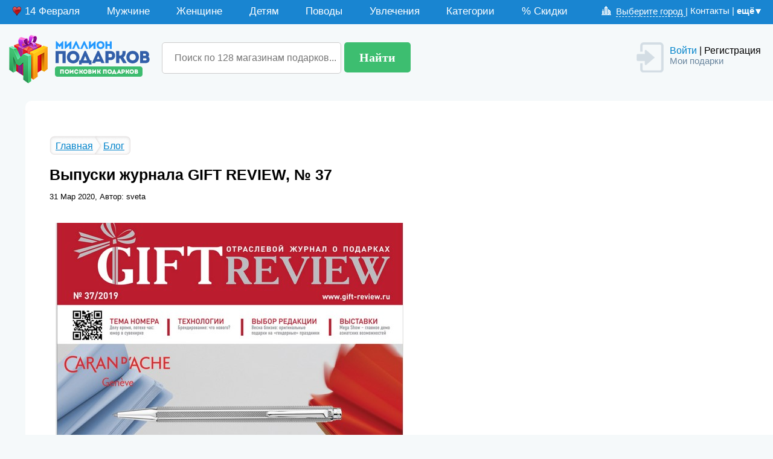

--- FILE ---
content_type: text/html; charset=UTF-8
request_url: https://www.millionpodarkov.ru/blog/vypuski-zhurnala-gift-review-37.htm
body_size: 18369
content:
<!DOCTYPE html PUBLIC "-//W3C//DTD XHTML 1.0 Transitional//EN" "http://www.w3.org/TR/xhtml1/DTD/xhtml1-transitional.dtd">
<html xmlns="http://www.w3.org/1999/xhtml" xml:lang="ru">
<head>
<meta http-equiv="Content-Type" content="text/html;charset=utf-8" />
<meta name="subject" content="2014">



<meta http-equiv="X-UA-Compatible" content="IE=9" />
<meta content="origin-when-cross-origin" name="referrer">
<script>(function(w,d,u){w.readyQ=[];w.bindReadyQ=[];function p(x,y){if(x=="ready"){w.bindReadyQ.push(y);}else{w.readyQ.push(x);}};var a={ready:p,bind:p};w.$=w.jQuery=function(f){if(f===d||f===u){return a}else{p(f)}}})(window,document)</script>
   
<title>Выпуски журнала GIFT REVIEW, № 37</title>
<meta name="description" content="Зимний выпуск журнала, как обычно, приурочен к ежегодным «гендерным праздникам» – 23 февраля и 8 марта. В рубрике «Выбор редакции» вы найдете подборку лучших подарочных решений для дам и господ." />
<meta name="keywords" content="блог о подарках, Выпуски, журнала, GIFT, REVIEW,, №, 37" />

<link rel="stylesheet" href="/css/catalog/style_comp_84.css" type="text/css" media="all" />
<link rel="canonical" href="https://www.millionpodarkov.ru/blog/vypuski-zhurnala-gift-review-37.htm" />



	<link rel="image_src" href="" />	<meta name="description" content="" /></head>
<body>
<script type="text/javascript">
window.google_analytics_uacct = "UA-3807417-6";
</script>
<div style="width: 100%;">
</div>
<div class="all" style="overflow: hidden;  max-width: 1348px; margin: auto;">
<div class="header">



<script type="text/javascript" >
    (function (d, w, c) {
        (w[c] = w[c] || []).push(function() {
            try {
                w.yaCounter46332000 = new Ya.Metrika({
                    id:46332000,
                    clickmap:true,
                    trackLinks:true,
                    accurateTrackBounce:true,
                    trackHash:true,
                    ecommerce:"dataLayer"
                });
            } catch(e) { }
        });

        var n = d.getElementsByTagName("script")[0],
            s = d.createElement("script"),
            f = function () { n.parentNode.insertBefore(s, n); };
        s.type = "text/javascript";
        s.async = true;
        s.src = "https://mc.yandex.ru/metrika/watch.js";

        if (w.opera == "[object Opera]") {
            d.addEventListener("DOMContentLoaded", f, false);
        } else { f(); }
    })(document, window, "yandex_metrika_callbacks");
</script>

			<style>
			
								
				#e-sub-menu {
					margin: 30px 0 0 -200px !important;
				}
	
	
				.jssdm-li-a {
					cursor: default !important; 
				}
				
				.jssdm-li-a:hover {
					cursor: default !important; 
				}
				
				.e-sub-menu5 {
					width: initial !important;
					font-size: 10pt;
				}
				
				
				.header-div1 {
						/* width: 960px; */
						width: 100%;
				}
				
				.header-div2 {
					width: 960px;
				}
				
				.td-width280 { 					width: 280px;
				}	
				
				.wish-div-of-wish {
					width: 370px; 
					padding: 0 80px 0 80px; 
					font-family: Georgia, serif; 
					font-size: 13pt;  
					color: #596872;
				}
				
				.catalog-sidebar-left {
					float: left; 
					width: 220px; 
					overflow: hidden; 
					padding-left: 5px;
				}
				
				
				.central-menu-links {
					background-color: #fff;  
					padding-left: 30px; 
					margin-top: 0px; 
					float: left; 
					width: 100%; 
					margin-bottom: 30px;
				}
				
				#myfooter {
					background: #f8f1ff url('/images/bottom-shadow10.png') repeat-x; 
					height: 290px; 
					margin-top: 100px; 
					padding: 50px;
				}
				
				#naideno {
					margin: -15px 0 15px 20px;  
					height: 20px;
				}
				
				.page-nav {
					margin-top: -7px; 
					font-size: 15pt;
				}
				
				.div-with-gifts {
					margin-left: 20px; 
					margin-right: 20px; 
					margin-top: -5px; 
					padding-left: 25px; 
					padding-top: 20px; 
					background-color: #fff; 
					z-index: 3; 
					position: relative; 
					-moz-border-radius: 5px; 
					-webkit-border-radius: 5px; 
					border-radius: 5px; 
					border: 1px solid #DCEAED;
				}
				

				.div-with-gifts {
					border: none !important;
					background: none !important; 
					margin: 0 !important;
					padding: 0 !important;
				}

				
				.giftpage-table {
					float: left; 
					max-width: 1000px;
				}
				
				.giftpage-img-for-mobile {
					display: none;
					width: 100%;
				}
				
				.giftpage-main-div {
					width: 1260px; 
					padding: 20px;
				}
				
				.vy-uzhe-smotreli {
					float:right;
				}
				
				.giftpage-img-for-desktop {
					padding: 15px; 
				}
				
				.giftpage-td-for-description {
					padding: 15px; 
					width: 500px;
				}
				
				.clear-1000px {
					clear: both; 
					width: 1000px;
				}
				
				.giftpage-pereiti-na-magazin-div {
					width: 440px; 
					background-color: #eeeeee; 
					padding: 30px; 
					font-size: 12pt; 
					margin-top: 30px;
				}
				
				.mainpage-novoe-v-bloge {
					width: 800px; 
					margin-left: auto; 
					margin-right: auto; 
					font-size: 14pt; 
					margin-top: 50px; 
					margin-bottom: 50px;
				}
				
				.mainpage-prazdniki-i-hity {
					margin-right: auto; 
					margin-left: auto; 
					width: 700px; 
					margin-top: 30px;
				}
				
				.mainpage-entry {
					width:800px; 
					margin-right: 
					auto; 
					margin-left: auto; 
				}
				
				.dostavka-v {
					font-weight: bold; 
					font-size: 12pt; 
					display: block; 
					margin-left: 50px; 
					float: left;
				}

				.dostavka-v-container-div {
					float: left;
				}
				
							
				@media only screen and (max-width:1023px) {
					.sidebar-right {display: none;}
					body {
						min-width: initial; 
					}
					
					.catalog-sidebar-left {
						display: none;
					}
					
					.catalog-indention {
						padding: initial;
					}
					
					.hideextra {
						display: none !important;
					}
					
					#the-sticky-div {
						margin-right: 0px !important;
					}
					
					.giftpage-main-div {
						width: initial; 
						padding: initial;
					}
					
					.vy-uzhe-smotreli {
						display: none;
					}
					
					.basic {
						width: 100%;
					}
					
					.giftpage-td-for-description {
						width: initial;
					}
					
					.clear-1000px {
						width: initial;
					}
					
					.giftpage-pereiti-na-magazin-div {
						width: 270px;
					}
					
					.mainpage-novoe-v-bloge {
						display: none;
					}
					
					.mainpage-prazdniki-i-hity {
						width: initial;
					}
					
					.topgifts td {
						display: block;
						float: left;
						width: 222px;
					}
					
					.maincattable td {
						display: block;
						float: left;
						width: 222px;
					}
					
					.mainpage-entry {
						width: initial;
					}
					
					.div-with-gifts {
						margin-right: 115px !important;
					}
						
					#the-sticky-div {
						width: 120px !important;
					}
						
					.sticky {
						right: 0px !important;
					}
					
					.filtdiv {
						margin-right: 10px !important;
						margin-left: 10px !important;
					}
					
				}
				
				
				@media only screen and (max-width:868px){
					.my_footer {
						display: none;
					}
					
					.formapoiska input[type=text] { 
						width: 170px; 
					}
					
					.header-div1 {
						width: 580px;
					}
					
					.header-div2 {
						width: 580px;
					}
					
					.adsbygoogle { 						display: none !important;
					}
					
					.blue {
						display: none !important;
					}
					
					.central-menu-links {
						display: none;
					}
					
					#myfooter {
						display: none;
					}
					
					.giftpage-img-for-desktop {
						display: none !important;
					}
					
					.giftpage-img-for-mobile {
						display: initial;
					}
						
				}
				
				@media only screen and (max-width:735px){
					body {
						max-width:700px;
					}
					
					.sidebar-left {
						display: none;
					}
					
					
					
					.indention {
						padding: initial;
					}
					
					#podarki a {
						font-size: 20px !important;
					}

				}
				
				@media only screen and (max-width:725px){
					.formapoiska input[type=submit] {
						display: none;
					}
					
					.formapoiska input[type=text] { 
						display: none;
					}
					
					#podarki {
						width: 300px;
						margin-left: 20px;
					}
					
					.td-width280 {
						width: 220px;
					}	
					
					.games-table {
						width: 360px;
					}
					
					.podelki-table {
						width: 360px;
					}
					
					.category-entry {
						width: 360px;
					}
					
					#boxform {
						display: none; 					}
					
					.horfiltable td {
						display: block;
						float: left;
						width: 50%;
					}
						
					.test-box {
						  min-width: 300px;
					}
					
					#contentcolumn {
						margin: 0; 
					}
					
					#breadcrumbs-main { 						display: none;
					}
					
					#breadcrumbs-catalog {
						display: none;
					}
					
					#naideno {
						margin: -15px 0 55px 20px;  
						height: 20px;
					}
					
					.gift_type_group_title {
						font-size: 30px !important;
					}
					
					.page-nav {
						margin: 20px 0;
					}
					
					.giftpage-table {
					
					}
				
					.giftpage-table td {
						display: block;
					}
						
					.giftpage-tsena-td {
						margin-top: 20px;
					}
					
					.dostavka-v {
						margin-left: 0;
						margin-bottom: 20px;
					}
					
					.dostavka-v-container-div {
						clear:both;
					}
						
				}
				
				@media only screen and (max-width:478px) {
					
					.header-div1 {
						width: 300px;
					}
					
					.header-div2 {
						width: 300px;
					}
					
					.h1top {
						width: 310px;
					}
					
					.category-entry img {
						max-width: 150px;
						max-height: 150px;
					}
					
					.pozdr-menu {
						display: none;
					}
					
					.category-header {
						width: 300px;
					}
				
					.wish-div-of-wish {
						width: 300px; 
						padding: 0; 
					}
					
				}
				
				
				@media only screen and (max-width:433px){

					.h1top {
						width: 280px;
					}
					
					.games-table {
						width: 300px;
					}
					
					.podelki-table {
						width: 300px;
					}
					
					.category-entry {
						width: 300px;
					}
					
					.div-with-gifts {
						margin-left: 5px; 
						margin-right: 0;
						margin-top: -5px; 
						padding-left: 0; 
						border: none;
						width: 222px;
					}
					
					.vse-podarki {
						display: none;
					}
					
					.giftcard {
						margin: 0 !important;
					}
					
					#the-sticky-div {
						width: 100px !important;
					}
						
					.sticky {
						right: 0px !important;
					}

				}
				
				@media only screen and (max-width:380px){

					#the-sticky-div {
						/* display: none; */
					}
					
					

				}
				
	
					
			</style>


<div style="width: 100%;position: relative; float: left; margin-bottom: -10px;">
	<div class="top_men_gor">
	
			<style>
				.sprite_arr-down-gr {
					background: url('/img/MoreButton-white.png') no-repeat -4px -5px !important;
				}
                
                .gorodspan { 
                    cursor: pointer; 
                    cursor: hand;
                }
                
                .goroda li {
                    float: none !important;
                }
				
								
				.goroda li {
				    list-style: none;
					font-size: 11pt;
					float: left;
					color: #0083cb;
				}
			</style>
	
	
	
            <div style="float: right; margin-right: 20px;   margin-top: 0px;">
            <ul id="top_mini_menu"> 	
						<li>
						
                       
                            <div style="font-size: 11pt; color: #fff; display: inline;"><img src="/img/city-icon-white.png" style="vertical-align: -1px; margin-right: 4px;">
                                <span style="border-bottom: 1px dashed; cursor: pointer;" id="goroda-menu-link">
                                Выберите город                                </span>
                                <div id="goroda-menu" style="background-color: #fff; border: 1px solid #efefef; padding: 15px; position: absolute; display: none; z-index: 455;">
                                <ul class="goroda">
                                    <li><span class ="gorodspan" data-gorodid="48">Москва&nbsp;&nbsp;&nbsp;</span></li>
                                    <li><span class ="gorodspan" data-gorodid="47">Москвская обл.</span></li>
                                     <li><span class ="gorodspan" data-gorodid="66">Санкт-Петербург (СПб)</span></li>
                                     <li><span class ="gorodspan" data-gorodid="71">Екатеринбург и обл.</span></li>
                                     <li><span class ="gorodspan" data-gorodid="4">Барнаул и Алтайский край</span></li>
                                     <li><span class ="gorodspan" data-gorodid="6">Архангельск и обл.</span></li>
                                     <li><span class ="gorodspan" data-gorodid="7">Астрахань и обл.</span></li>
                                     <li><span class ="gorodspan" data-gorodid="9">Белгород и обл.</span></li>
                                     <li><span class ="gorodspan" data-gorodid="5">Благовещенск и Амурская обл.</span></li>
                                     <li><span class ="gorodspan" data-gorodid="10">Брянск и обл.</span></li>
                                     <li><span class ="gorodspan" data-gorodid="52">Великий Новгород и Новгородская обл.</span></li>
                                     <li><span class ="gorodspan" data-gorodid="83">Владимир и обл.</span></li>
                                     <li><span class ="gorodspan" data-gorodid="84">Волгоград и обл.</span></li>
                                     <li><span class ="gorodspan" data-gorodid="85">Вологда и обл.</span></li>
                                     <li><span class ="gorodspan" data-gorodid="86">Воронеж и обл.</span></li>
                                     <li><span class ="gorodspan" data-gorodid="89">Биробиджан и Еврейская АО</span></li>
                                     <li><span class ="gorodspan" data-gorodid="71">Екатеринбург и обл.</span></li>
                                     <li><span class ="gorodspan" data-gorodid="21">Иваново и обл.</span></li>
                                     <li><span class ="gorodspan" data-gorodid="20">Иркутск и обл.</span></li>
                                     <li><span class ="gorodspan" data-gorodid="23">Калининград и обл.</span></li>
                                     <li><span class ="gorodspan" data-gorodid="25">Калуга и обл.</span></li>
                                     <li><span class ="gorodspan" data-gorodid="26">Петропавловск-Камчатский и Камчатский край</span></li>
                                     <li><span class ="gorodspan" data-gorodid="27">Черкесск и Карачаево-Черкесская Республика</span></li>
                                     <li><span class ="gorodspan" data-gorodid="29">Кемерово и обл.</span></li>
                                     <li><span class ="gorodspan" data-gorodid="33">Киров и обл.</span></li>
                                     <li><span class ="gorodspan" data-gorodid="37">Кострома и обл.</span></li>
                                     <li><span class ="gorodspan" data-gorodid="38">Краснодарский край</span></li>
                                     <li><span class ="gorodspan" data-gorodid="39">Красноярск</span></li>
                                     <li><span class ="gorodspan" data-gorodid="91">Красноярский край</span></li>
                                     <li><span class ="gorodspan" data-gorodid="40">Курган и обл.</span></li>
                                     <li><span class ="gorodspan" data-gorodid="41">Курск и обл.</span></li>
                                     <li><span class ="gorodspan" data-gorodid="42">Ленинградская обл.</span></li>
                                     <li><span class ="gorodspan" data-gorodid="43">Липецк и обл.</span></li>
                                     <li><span class ="gorodspan" data-gorodid="44">Магадан и обл.</span></li>
                                     <li><span class ="gorodspan" data-gorodid="48">Москва</span></li>
                                     <li><span class ="gorodspan" data-gorodid="47">Московская обл.</span></li>
                                     <li><span class ="gorodspan" data-gorodid="49">Мурманск и обл.</span></li>
                                     <li><span class ="gorodspan" data-gorodid="50">Нарьян-Мар и Ненецкий автономный округ</span></li>
                                     <li><span class ="gorodspan" data-gorodid="51">Нижний Новгород и обл.</span></li>
                                     <li><span class ="gorodspan" data-gorodid="53">Новосибирск и обл.</span></li>
                                     <li><span class ="gorodspan" data-gorodid="54">Омск и обл.</span></li>
                                     <li><span class ="gorodspan" data-gorodid="56">Орел и обл.</span></li>
                                     <li><span class ="gorodspan" data-gorodid="55">Оренбург и обл.</span></li>
                                     <li><span class ="gorodspan" data-gorodid="57">Пенза и обл.</span></li>
                                     <li><span class ="gorodspan" data-gorodid="90">Пермский край</span></li>
                                     <li><span class ="gorodspan" data-gorodid="58">Пермь</span></li>
                                     <li><span class ="gorodspan" data-gorodid="59">Владивосток и Приморский край</span></li>
                                     <li><span class ="gorodspan" data-gorodid="60">Псков и обл.</span></li>
                                     <li><span class ="gorodspan" data-gorodid="1">Майкоп и республика Адыгея</span></li>
                                     <li><span class ="gorodspan" data-gorodid="3">Горно-Алтайск и республика Алтай</span></li>
                                     <li><span class ="gorodspan" data-gorodid="8">Уфа и республика Башкортостан</span></li>
                                     <li><span class ="gorodspan" data-gorodid="11">Улан-Удэ и республика Бурятия</span></li>
                                     <li><span class ="gorodspan" data-gorodid="17">Махачкала и республика Дагестан</span></li>
                                     <li><span class ="gorodspan" data-gorodid="19">Магас и республика Ингушетия</span></li>
                                     <li><span class ="gorodspan" data-gorodid="22">Нальчик и руспублика Кабардино-Балкария</span></li>
                                     <li><span class ="gorodspan" data-gorodid="24">Элиста и республика Калмыкия</span></li>
                                     <li><span class ="gorodspan" data-gorodid="28">Петрозаводск и республика Карелия</span></li>
                                     <li><span class ="gorodspan" data-gorodid="34">Сыктывкар и республика Коми</span></li>
                                     <li><span class ="gorodspan" data-gorodid="45">Йошкар-Ола и республика Марий Эл</span></li>
                                     <li><span class ="gorodspan" data-gorodid="46">Саранск и республика Мордовия</span></li>
                                     <li><span class ="gorodspan" data-gorodid="63">Якутск и республика Саха (Якутия)</span></li>
                                     <li><span class ="gorodspan" data-gorodid="68">Владикавказ и республика Северная Осетия-Алания</span></li>
                                     <li><span class ="gorodspan" data-gorodid="73">Казань и республика Татарстан</span></li>
                                     <li><span class ="gorodspan" data-gorodid="79">Кызыл и руспублика Тыва</span></li>
                                     <li><span class ="gorodspan" data-gorodid="31">Абакан и республика Хакасия</span></li>
                                     <li><span class ="gorodspan" data-gorodid="61">Ростов-на-Дону и обл.</span></li>
                                     <li><span class ="gorodspan" data-gorodid="62">Рязань и обл.</span></li>
                                     <li><span class ="gorodspan" data-gorodid="65">Самара и обл.</span></li>
                                     <li><span class ="gorodspan" data-gorodid="66">Санкт-Петербург (СПб)</span></li>
                                     <li><span class ="gorodspan" data-gorodid="67">Саратов и обл.</span></li>
                                     <li><span class ="gorodspan" data-gorodid="69">Смоленск и обл.</span></li>
                                     <li><span class ="gorodspan" data-gorodid="70">Ставропольский край</span></li>
                                     <li><span class ="gorodspan" data-gorodid="72">Тамбов и обл.</span></li>
                                     <li><span class ="gorodspan" data-gorodid="77">Тверь и обл.</span></li>
                                     <li><span class ="gorodspan" data-gorodid="75">Томск и обл.</span></li>
                                     <li><span class ="gorodspan" data-gorodid="76">Тула и обл.</span></li>
                                     <li><span class ="gorodspan" data-gorodid="78">Тюмень и обл.</span></li>
                                     <li><span class ="gorodspan" data-gorodid="80">Ижевск и Удмуртская республика</span></li>
                                     <li><span class ="gorodspan" data-gorodid="81">Ульяновск и обл.</span></li>
                                     <li><span class ="gorodspan" data-gorodid="30">Хабаровск и Хабаровский край</span></li>
                                     <li><span class ="gorodspan" data-gorodid="32">Ханты-Мансийск и Ханты-Мансийский автономный округ — Югра</span></li>
                                     <li><span class ="gorodspan" data-gorodid="13">Челябинск и обл.</span></li>
                                     <li><span class ="gorodspan" data-gorodid="CI">Чеченская Республику</span></li>
                                     <li><span class ="gorodspan" data-gorodid="12">Чечня</span></li>
                                     <li><span class ="gorodspan" data-gorodid="16">Чебоксары и Чувашская Республика</span></li>
                                     <li><span class ="gorodspan" data-gorodid="15">Анадырь и Чукотский автономный округ</span></li>
                                     <li><span class ="gorodspan" data-gorodid="64">Южно-Сахалинск и Сахалинская обл.</span></li>
                                     <li><span class ="gorodspan" data-gorodid="87">Салехард и ямало-ненецкий автономный округ</span></li>
                                     <li><span class ="gorodspan" data-gorodid="88">Ярославль и обл.</span></li>

                                </ul>
                                </div>
                                <script>
                                        $(document).ready(function() {  
                                            $("body").click(function(event) {
                                                $('#goroda-menu').hide(100);
                                            });
                                        
                                            $('#goroda-menu-link').click(function(event) {
                                                    event.stopPropagation();
                                                    if ($('#goroda-menu').is(":hidden")) {
                                                        $('#goroda-menu').slideDown(100);
                                                    } 
                                            });	
											
																						
											$("body").click(function(event) {
                                                $('#goroda-menu2').hide(100);
                                            });
                                        
                                            $('#goroda-menu-link2').click(function(event) {
                                                    event.stopPropagation();
                                                    if ($('#goroda-menu2').is(":hidden")) {
                                                        $('#goroda-menu2').slideDown(100);
                                                    } 
                                            });	
                                            
                                            
                                            
                              
                                            $(".gorodspan").on('click', '', function() {
                                                var gorodid=$(this).data('gorodid');
                                   
                                                
                                                $.ajax({
                                                        type: "POST",
                                                        url: "/catalog/geo-set-cookie.php",
                                                        data: "filter_region="+gorodid,
                                                        success: function(data){
                                                                                                                                                                                    location.reload();
                                                        }
                                                });   
                                                
                                            });
                                        });
                                </script>
                            </div>
               
						
						<span style="color: #fff;">|&nbsp; </span>
						</li> 
						<li style="color: #fff;"><a href="/kontakty/#mm" style="color: #fff;">Контакты</a> |&nbsp; </li> 
						
						<li><a href="#" id="top-nav-more-link" style="color: #fff;"><b>ещё</b><div class="sprite_arr-down-gr"></div></a></li>
			</ul> 
			<div id="e-sub-menu">
					<div class="e-sm-head">Подарки</div>
					<ul>
						<li><a href="/catalog/#mm">Каталог подарков</a></li>
						<li><a href="/mag/#mm">Карта магазинов подарков</a></li>
						<li><a href="/chto/#mm">Советы “Что подарить?”</a></li>
						
					</ul>
					<ul>
						<li><a href="/blog/#mm">Блог</a></li>
						<li><a href="/enc/#mm">Энциклопедия подарков</a></li>
                        <li><a href="/idei/#mm">Идеи подарков</a></li>
					</ul>
					<div class="e-sm-head">Готовимся к празднику</div>
					<ul>
						<li><a href="/pozdr/#mm">Поздравления</a></li>
						<li><a href="/games/#mm">Игры и конкурсы</a></li>
						<li><a href="/stengazeta/#mm">Стенгазеты</a></li>
						<li><a href="/pesni/#mm">Переделанные песни</a></li>
						<li><a href="/sms/#mm">Смс-ки</a>
                        <li><a href="/traditsii/#mm">Традиции праздников</a></li>
                        <li><a href="/imena/#mm" >Значение имени</span></a></li>
					</ul>
					<ul>
						<li><a href="/scenarii/#mm">Сценарии</a></li>
						<li><a href="/tost/#mm">Тосты</a></li>
						<li><a href="/how/#mm">Как отметить?</a></li>
						<li><a href="/wish/#mm">Пожелания</a></li>
						<li><a href="/podelki/#mm">Поделки</a></li>
                        <li><a href="/znachit/#mm">Что значит подарок?</a></li>
                        <li><a href="/svruk/#mm">Подарки своими руками</a></li>
					</ul>
            </div>
	 </div> 
	
	

				
		
<style>
#jsddm li a {
  padding: 5px 20px !important;
}

.top_men_gor {
  float: none !important;
}

.sprite_gor_men_razd {
  height: 30px !important;
}

#jsddm li a {
  font-size: 13pt !important;
  margin-top: 3px;
}

.top_men_gor {
  height: 40px !important;
}

.test-box ul {
  padding: 0 !important;
}
</style>

<div class="test-box" style="width: initial;">
	<ul id="jsddm" >
				
				<li class="hideextra" id="7">
					<a href="/catalog/14-fevralya/#gmm" class="jssdm-li-a" onclick="$(this).find('ul').css('visibility', 'visible'); return false;"><img src="/img/14feb.png" style="vertical-align: -2px; margin-right: 5px;">14 Февраля</a>
					<ul class="jsddm_par1">
						<li>
							<div class="e-sub-menu e-sub-menu7">
									<div class="e-sub-menu-ten"></div>
									<div class="e-sub-menu-hor">
									<table class="e-sub-menu-table">
									<tr>
										<td>
											<strong>Для него</strong>
											<ul>
												<li><a class="jssdm-finallink" href="/catalog/podarki-dlya-malchika-na-14-fevralya/#gm">Мальчику</a></li>
												<li><a class="jssdm-finallink" href="/catalog/podarki-na-14-fevralya-parnyu/#gm">Парню</a></li>
												<li><a class="jssdm-finallink" href="/catalog/14-fevralya-lyubimomu/#gm">Любимому</a></li>
												<li><a class="jssdm-finallink" href="/catalog/14-fevralya-povod-muzhu/#gm">Мужу</a></li>
											</ul>
											<strong>Для нее</strong>
											<ul>
												<li><a class="jssdm-finallink" href="/catalog/devochke-14-fevralya/#gm">Девочке</a></li>
												<li><a class="jssdm-finallink" href="/catalog/podarki-na-14-fevralya-devushke/#gm">Девушке</a></li>
												<li><a class="jssdm-finallink" href="/catalog/14-fevralya-lyubimoj/#gm">Любимой</a></li>
												<li><a class="jssdm-finallink" href="/catalog/14-fevralya-povod-zhene/#gm">Жене</a></li>
											</ul>
										</td>
										<td>
											<strong>Тип подарка</strong>
											<ul>
												<li><a class="jssdm-finallink" href="/catalog/originalnye-14-fevralya/#gm">Оригинальные</a></li>
												<li><a class="jssdm-finallink" href="/catalog/14-fevralya-prikolnye-typ/#gm">Прикольные</a></li>
												<li><a class="jssdm-finallink" href="/catalog/romanticheskie-14-fevralya/#gm">Романтические</a></li>
												<li><a class="jssdm-finallink" href="/catalog/poleznye-14-fevralya/#gm">Полезные</a></li>
												<li><a class="jssdm-finallink" href="/catalog/nedorogie-14-fevralya/#gm">Недорогие</a></li>
											</ul>	
												
										</td>
									</tr>									
									</table>
									</div>
								</div>
						</li>
					</ul>
				</li>
				
					
				

					
				
		
				
                
				
				
				<li id="1">
					<a href="/catalog/muzhchine/#gmm" class="jssdm-li-a" onclick="$(this).find('ul').css('visibility', 'visible'); return false;">Мужчине</a>
					<ul class="jsddm_par2">
						<li>
							<div class="e-sub-menu e-sub-menu1" style="background-image: none; margin: 6px 0 0 5px; width: 880px;">
									<div class="e-sub-menu-ten"></div>
									<div class="e-sub-menu-hor">
									<table class="e-sub-menu-table">
									<tr>
										<td>
											<strong>Кому</strong>
											<ul>
												<li><a class="jssdm-finallink" href="/catalog/muzhchine/#gm">Мужчине</a></li>
												<li><a class="jssdm-finallink" href="/catalog/muzhu/#gm">Мужу</a></li>
												<li><a class="jssdm-finallink" href="/catalog/ljubimomu/#gm">Любимому</a></li>
												<li><a class="jssdm-finallink" href="/catalog/kollege-muzhchine/#gm" class="gormen">Коллеге</a></li>
												<li><a class="jssdm-finallink" href="/catalog/drugu/#gm">Другу</a></li>
												<li><a class="jssdm-finallink" href="/catalog/bratu/#gm">Брату</a></li>
												<li><a class="jssdm-finallink" href="/catalog/pape/#gm" class="gormen">Папе</a></li>
												<li><a class="jssdm-finallink" href="/catalog/dedushke/#gm" class="gormen">Дедушке</a></li>
											</ul>
										</td>
										<td>
											<strong>Типаж</strong>
											<ul>
										
												<li><a class="jssdm-finallink" href="/catalog/dlya-biznesmena/#gm">Бизнесмен</a></li>
												<li><a class="jssdm-finallink" href="/catalog/dlya-intellektuala/#gm">Интеллектуал</a></li>
												<li><a class="jssdm-finallink" href="/catalog/dlya-puteshestvennika/#gm">Путешественник</a></li>
												<li><a class="jssdm-finallink" href="/catalog/dlya-semyanina/#gm">Семьянин</a></li>
												<li><a class="jssdm-finallink" href="/catalog/dlya-sportsmena/#gm">Спортсмен</a></li>

											</ul>
										</td>
										<td>
											<strong>Тип подарка</strong>
											<ul>
										
												<li><a class="jssdm-finallink" href="/catalog/delovye-podarki-harakteristiki-muzhchin/#gm">Деловые подарки</a></li>
												<li><a class="jssdm-finallink" href="/catalog/nedorogie-podarki-dlya-muzhchiny/#gm">Недорогие</a></li>
												<li><a class="jssdm-finallink" href="/catalog/originalnye-podarki-dlya-muzhchin/#gm">Оригинальные</a></li>
												<li><a class="jssdm-finallink" href="/catalog/podarki-priklyucheniya-dlya-muzhchiny/#gm">Подарки - впечатления</a></li>
												<li><a class="jssdm-finallink" href="/catalog/poleznye-podarki-dlya-muzhchin/#gm">Полезные</a></li>
												<li><a class="jssdm-finallink" href="/catalog/romanticheskie-podarki-dlya-muzhchiny/#gm">Романтические</a></li>
												<li><a class="jssdm-finallink" href="/catalog/stilnye/#gm">Стильные</a></li>

											</ul>
										</td>
										<td>
											<strong>Категория товаров</strong>
											<ul>
												<li><a class="jssdm-finallink" href="/catalog/antistress/#gm">Антистресс и релакс</a></li>
												<li><a class="jssdm-finallink" href="/catalog/gadzhety/#gm">Гаджеты</a></li>
												<li><a class="jssdm-finallink" href="/catalog/gigantskie-vesshi/#gm">Гигантские вещи</a></li>
												<li><a class="jssdm-finallink" href="/catalog/nastolnye-igry/#gm">Настольные игры</a></li>
												<li><a class="jssdm-finallink" href="/catalog/podarki-iz-proshlogo/#gm">Подарки из прошлого</a></li>
												<li><a class="jssdm-finallink" href="/catalog/podarki-iz-vashih-foto/#gm">Подарки из ваших фото</a></li>
												<li><a class="jssdm-finallink" href="/catalog/poleznye-melochi/#gm">Полезные мелочи</a></li>
												<li><a class="jssdm-finallink" href="/catalog/vip-podarki/#gm">VIP-подарки</a></li>
											</ul>
										</td>
									</tr>									
									</table>
									</div>
								</div>
						</li>
					</ul>
				</li>
				
				<li id="2">
					<a href="/catalog/zhenshhine/#gmm" class="jssdm-li-a" onclick="$(this).find('ul').css('visibility', 'visible'); return false;">Женщине</a>
					<ul class="jsddm_par1">
						<li>
							<div class="e-sub-menu e-sub-menu2" style="background-image: none; margin: 6px 0 0 -100px; width: 850px;">
									<div class="e-sub-menu-ten"></div>
									<div class="e-sub-menu-hor">
									<table class="e-sub-menu-table">
									<tr>
										<td>
											<strong>Кому</strong>
											<ul>
												<li><a class="jssdm-finallink" href="/catalog/zhenshhine/#gm">Женщине</a></li>
												<li><a class="jssdm-finallink" href="/catalog/zhene/#gm" class="gormen">Жене</a></li>
												<li><a class="jssdm-finallink" href="/catalog/lyubimoj/#gm">Любимой</a></li>
												<li><a class="jssdm-finallink" href="/catalog/college-zhenshhine/#gm">Коллеге</a></li>
												<li><a class="jssdm-finallink" href="/catalog/podruge/#gm">Подруге</a></li>
												<li><a class="jssdm-finallink" href="/catalog/sestre/#gm">Сестре</a></li>
												<li><a class="jssdm-finallink" href="/catalog/mame/#gm">Маме</a></li>
												<li><a class="jssdm-finallink" href="/catalog/babushke/#gm">Бабушке</a></li>
											</ul>
										</td>
										<td>
											<strong>Типаж</strong>
											<ul>
											
												<li><a class="jssdm-finallink" href="/catalog/dlya-biznes-ledi/#gm">Бизнес-леди</a></li>
												<li><a class="jssdm-finallink" href="/catalog/dlya-blondinki/#gm">Блондинка</a></li>
												<li><a class="jssdm-finallink" href="/catalog/dlya-intellektualki/#gm">Интеллектуалка</a></li>
												<li><a class="jssdm-finallink" href="/catalog/dlya-lyubitelnitsy-zdorovogo-obraza-zhizni/#gm">Любительница ЗОЖ</a></li>
												<li><a class="jssdm-finallink" href="/catalog/dlya-lyubovnitsy/#gm">Любовница</a></li>
												<li><a class="jssdm-finallink" href="/catalog/dlya-pozitivnoj-devushki/#gm">Позитивная девушка</a></li>
												<li><a class="jssdm-finallink" href="/catalog/dlya-tvorcheskoj-natury/#gm">Творческая натура</a></li>
												<li><a class="jssdm-finallink" href="/catalog/dlya-tusovshhitsy/#gm">Тусовщица</a></li>
												<li><a class="jssdm-finallink" href="/catalog/dlya-hozyajki/#gm">Хозяйка</a></li>

											</ul>
										</td>
										<td>
											<strong>Тип подарка</strong>
											<ul>
											
												<li><a class="jssdm-finallink" href="/catalog/delovye-podarki-zhhenshinam/#gm">Деловые подарки</a></li>
												<li><a class="jssdm-finallink" href="/catalog/nedorogie-podarki-dlya-zhenshhin/#gm">Недорогие</a></li>
												<li><a class="jssdm-finallink" href="/catalog/originalnye-podarki-dlya-zhenshhin-harakteristiki-zhenshhin/#gm">Оригинальные</a></li>
												<li><a class="jssdm-finallink" href="/catalog/poleznye-podarki-dlya-zhenshhin/#gm">Полезные</a></li>
												<li><a class="jssdm-finallink" href="/catalog/romanticheskie-podarki-dlya-zhenshhin/#gm">Романтические</a></li>

											</ul>
										</td>
										<td>
											<strong>Категория товаров</strong>
											<ul>
												<li><a class="jssdm-finallink" href="/catalog/antistress/#gm">Антистресс и релакс</a></li>
												<li><a class="jssdm-finallink" href="/catalog/dlya-doma/#gm">Для дома</a></li>
												<li><a class="jssdm-finallink" href="/catalog/dlya-interera/#gm">Для интерьера</a></li>
												<li><a class="jssdm-finallink" href="/catalog/dlyakuhni/#gm">Для кухни</a></li>
												<li><a class="jssdm-finallink" href="/catalog/dlya-vannoi/#gm">Для ванной</a></li>
												<li><a class="jssdm-finallink" href="/catalog/zdorovie/#gm">Здоровье</a></li>
												<li><a class="jssdm-finallink" href="/catalog/podarki-iz-proshlogo/#gm">Подарки из прошлого</a></li>
												<li><a class="jssdm-finallink" href="/catalog/podarki-iz-vashih-foto/#gm">Подарки из ваших фото</a></li>
												<li><a class="jssdm-finallink" href="/catalog/poleznye-melochi/#gm">Полезные мелочи</a></li>
												<li><a class="jssdm-finallink" href="/catalog/podarki-priklyucheniya#gm">Приключения</a></li>
											</ul>
										</td>
									</tr>									
									</table>
									</div>
								</div>
						</li>
					</ul>
				</li>
				
				<li id="3">
					<a href="/catalog/dlya-detej/#gmm" class="jssdm-li-a" onclick="$(this).find('ul').css('visibility', 'visible'); return false;">Детям</a>
					<ul class="jsddm_par1">
						<li>
							<div class="e-sub-menu e-sub-menu3" style="background-image: none; margin: 6px 0 0 -150px; width: 400px; height: 230px;">
									<div class="e-sub-menu-ten"></div>
									<div class="e-sub-menu-hor">
									<table class="e-sub-menu-table">
									<tr>
										<td>
											<strong>Девочке</strong>
											<ul>
												<li><a class="jssdm-finallink" href="/catalog/dlya-devochek-do-1-goda/#gm">До года</a></li>
												<li><a class="jssdm-finallink" href="/catalog/dlya-devochek-15-3-let/#gm">1,5-3 лет</a></li>
												<li><a class="jssdm-finallink" href="/catalog/dlya-devochek-4-6-let/#gm">4-6 лет</a></li>
												<li><a class="jssdm-finallink" href="/catalog/dlya-devochek-7-9-let/#gm">7-9 лет</a></li>
												<li><a class="jssdm-finallink" href="/catalog/dlya-devochek-10-12-let/#gm">10-12 лет</a></li>
												<li><a class="jssdm-finallink" href="/catalog/dlya-devochek-13-14-let/#gm">13-14 лет</a></li>
											</ul>
										</td>
										<td>
											<strong>Мальчику</strong>
											<ul>
												<li><a class="jssdm-finallink" href="/catalog/dlya-malchikov-do-1-goda/#gm">До года</a></li>
												<li><a class="jssdm-finallink" href="/catalog/dlya-malchikov-15-3-let/#gm">1,5-3 лет</a></li>
												<li><a class="jssdm-finallink" href="/catalog/dlya-malchikov-4-6-let/#gm">4-6 лет</a></li>
												<li><a class="jssdm-finallink" href="/catalog/dlya-malchikov-7-9-let/#gm">7-9 лет</a></li>
												<li><a class="jssdm-finallink" href="/catalog/dlya-malchikov-10-12-let/#gm">10-12 лет</a></li>
												<li><a class="jssdm-finallink" href="/catalog/dlya-malchikov-13-14-let/#gm">13-14 лет</a></li>
											</ul>
										</td>
									</tr>									
									</table>
									</div>
								</div>
						</li>
					</ul>
				</li>
				
				<li id="4">
					<a href="/catalog/povod/#gmm" class="jssdm-li-a" onclick="$(this).find('ul').css('visibility', 'visible'); return false;">Поводы</a>
					<ul class="jsddm_par2">
						<li>
							<div class="e-sub-menu e-sub-menu4" style="background-image: none; margin: 6px 0 0 -250px; width: 500px;">
									<div class="e-sub-menu-ten"></div>
									<div class="e-sub-menu-hor">
									<table class="e-sub-menu-table">
									<tr>
										<td>
											<strong>Популярные</strong>
											<ul>
                                                                                                                                                    <li>
                                                        <a class="jssdm-finallink" href="/catalog/14-fevralya/#gm">
                                                            <img src="/img/14feb.png" style="vertical-align: -3px; margin-right: 5px; margin-left: -25px;">
                                                            14 февраля
                                                        </a>
                                                    </li>
                                                                                                                                                												<li><a class="jssdm-finallink" href="/catalog/den-rozhdeniya/#gm">День рождения</a></li>
												<li><a class="jssdm-finallink" href="/catalog/novoselie/#gm">Новоселье</a></li>
												<li><a class="jssdm-finallink" href="/catalog/ubilej/#gm">Юбилей</a></li>
												<li><a class="jssdm-finallink" href="/catalog/svadba/#gm">Свадьба</a></li>
												<li><a class="jssdm-finallink" href="/catalog/rozhdenie-rebenka/#gm">Рождение ребенка</a></li>
												<li><a class="jssdm-finallink" href="/catalog/podarki-na-vypusknoj-i-poslednij-zvonok/#gm">Выпускной</a></li>
											</ul>
										</td>
										<td>
											<strong>Годовщины свадьбы</strong>
											<table>
											<tr>
												<td>
													<ul style="width: 60px;">
														<li><a class="jssdm-finallink" href="/catalog/1-god-svadby/#gm">1 год </a></li>
														<li><a class="jssdm-finallink" href="/catalog/2-goda-svadby/#gm">2 года </a></li>
														<li><a class="jssdm-finallink" href="/catalog/3-goda-svadby/#gm">3 года </a></li>
														<li><a class="jssdm-finallink" href="/catalog/4-goda-svadby/#gm">4 года </a></li>
														<li><a class="jssdm-finallink" href="/catalog/5-let-svadby/#gm">5 лет </a></li>
														<li><a class="jssdm-finallink" href="/catalog/6-let-svadby/#gm">6 лет </a></li>
														<li><a class="jssdm-finallink" href="/catalog/7-let-svadby/#gm">7 лет </a></li>
													</ul>
												</td>
												<td>
													<ul style="width: 90px;">
														<li><a class="jssdm-finallink" href="/catalog/8-let-svadby/#gm">8 лет </a></li>
														<li><a class="jssdm-finallink" href="/catalog/9-let-svadby/#gm">9 лет </a></li>
														<li><a class="jssdm-finallink" href="/catalog/10-let-svadby/#gm">10 лет </a></li>
														<li><a class="jssdm-finallink" href="/catalog/15-let-svadby/#gm">15 лет </a></li>
														<li><a class="jssdm-finallink" href="/catalog/20-let-svadby/#gm">20 лет </a></li>
														<li><a class="jssdm-finallink" href="/catalog/25-let-svadby/#gm">25 лет </a></li>
														<li><a class="jssdm-finallink" href="/catalog/50-let-svadby/#gm">50 лет </a></li>
													</ul>
												</td>
											</tr>
											</table>
										</td>
									</tr>									
									</table>
									</div>
								</div>
						</li>
					</ul>
				</li>
				
				<li class="hideextra"  id="5">
					<a href="/catalog/uvlecheniya/#gmm" class="jssdm-li-a" onclick="$(this).find('ul').css('visibility', 'visible'); return false;">Увлечения</a>
					<ul class="jsddm_par1">
						<li>
							<div class="e-sub-menu e-sub-menu5" style="background-image: none; margin: 6px 0 0 -400px; width: 740px; height: 720px;">
									<div class="e-sub-menu-ten"></div>
									<div class="e-sub-menu-hor">
									<table class="e-sub-menu-table">
									<tr>
										<td>
											<strong>Интересы</strong>
											<ul>
												<li><a class="jssdm-finallink" href="/catalog/avto/#gm">Авто</a></li>
												<li><a class="jssdm-finallink" href="/catalog/bilyard/#gm">Бильярд</a></li>
												<li><a class="jssdm-finallink" href="/catalog/velosiped/#gm">Велосипед</a></li>
												<li><a class="jssdm-finallink" href="/catalog/komputer/#gm">Компьютер</a></li>
												<li><a class="jssdm-finallink" href="/catalog/loshadi/#gm">Лошади</a></li>
												<li><a class="jssdm-finallink" href="/catalog/muzyka/#gm">Музыка</a></li>
												<li style="line-height: 1;"><a href="/catalog/otdyh-na-prirode/#gm">Отдых <br/>на природе</a></li>
												<li><a class="jssdm-finallink" href="/catalog/ohota/#gm">Охота</a></li>
												<li><a class="jssdm-finallink" href="/catalog/poker/#gm">Покер</a></li>
												<li><a class="jssdm-finallink" href="/catalog/rukodelie/#gm">Рукоделие</a></li>
												<li><a class="jssdm-finallink" href="/catalog/rybalka/#gm">Рыбалка</a></li>
												<li><a class="jssdm-finallink" href="/catalog/son/#gm">Сон</a></li>
												<li><a class="jssdm-finallink" href="/catalog/sport/#gm">Спорт</a></li>
												<li><a class="jssdm-finallink" href="/catalog/tantsy/#gm">Танцы</a></li>
												<li style="line-height: 1;"><a href="/catalog/figurnoe-katanie/#gm">Фигурное<br/>катание</a></li>
												<li><a class="jssdm-finallink" href="/catalog/fotografiya/#gm">Фотография</a></li>	
												<li><a class="jssdm-finallink" href="/catalog/futbolnym-fanatam/#gm">Футбол</a></li>
											</ul>
										</td>
										<td>
											<strong>Профессии</strong>
											<table>
											<tr>
												<td style="padding: 0;">
													<ul>
														<li><a class="jssdm-finallink" href="/catalog/podarki-dlya-ajtishhnitsy/#gm">IT-шнице (девушке)</a></li>
                                                        <li><a class="jssdm-finallink" href="/catalog/instruktor-po-vozhdeniyu/#gm">Автоинструктору</a></li>
                                                        <li><a class="jssdm-finallink" href="/catalog/podarki-agronomu/#gm">Агроному</a></li>
                                                        <li><a class="jssdm-finallink" href="/catalog/podarki-advokatu/#gm">Адвокату</a></li>
                                                        <li><a class="jssdm-finallink" href="/catalog/podarki-ajtishniku/#gm">Айтишнику</a></li>
                                                        <li><a class="jssdm-finallink" href="/catalog/akteru/#gm">Актеру</a></li>
                                                        <li><a class="jssdm-finallink" href="/catalog/alpinist/#gm">Альпинисту</a></li>
                                                        <li><a class="jssdm-finallink" href="/catalog/podarki-artistu/#gm">Артисту</a></li>
                                                        <li><a class="jssdm-finallink" href="/catalog/arhitektor/#gm">Архитектору</a></li>
                                                        <li><a class="jssdm-finallink" href="/catalog/podarki-astrologu/#gm">Астрологу</a></li>
                                                        <li><a class="jssdm-finallink" href="/catalog/podarki-astronomu/#gm">Астроному</a></li>
                                                        <li><a class="jssdm-finallink" href="/catalog/bankir/#gm">Банкиру</a></li>
                                                        <li><a class="jssdm-finallink" href="/catalog/podarki-banshhiku/#gm">Банщику</a></li>
                                                        <li><a class="jssdm-finallink" href="/catalog/barmen/#gm">Бармену</a></li>
                                                        <li><a class="jssdm-finallink" href="/catalog/podarki-bibliotekaryu/#gm">Библиотекарю</a></li>
                                                        <li><a class="jssdm-finallink" href="/catalog/dlya-biznesmena/#gm">Бизнесмену</a></li>
                                                        <li><a class="jssdm-finallink" href="/catalog/bloggeru/#gm">Блоггеру</a></li>
                                                        <li><a class="jssdm-finallink" href="/catalog/buhgalter/#gm">Бухгалтеру</a></li>
                                                        <li><a class="jssdm-finallink" href="/catalog/veterinaru/#gm">Ветеринару</a></li>
                                                        <li><a class="jssdm-finallink" href="/catalog/podarki-vizazhistu/#gm">Визажисту</a></li>
                                                        <li><a class="jssdm-finallink" href="/catalog/voditel/#gm">Водителю</a></li>
                                                        <li><a class="jssdm-finallink" href="/catalog/voennyj/#gm">Военному</a></li>
                                                        <li><a class="jssdm-finallink" href="/catalog/vospitatel-detskogo-sada/#gm">Воспитателю</a></li>
                                                        <li><a class="jssdm-finallink" href="/catalog/vrach/#gm">Врачу</a></li>
                                                        <li><a class="jssdm-finallink" href="/catalog/gaishnik/#gm">Гаишнику</a></li>
                                                        <li><a class="jssdm-finallink" href="/catalog/podarki-geodezistu/#gm">Геодезисту</a></li>
                                                        <li><a class="jssdm-finallink" href="/catalog/gitarist/#gm">Гитаристу</a></li>
                                                        <li><a class="jssdm-finallink" href="/catalog/glavnyj-buhgalter/#gm">Главному бухгалтеру</a></li>
                                                        <li><a class="jssdm-finallink" href="/catalog/dizajner/#gm">Дизайнеру</a></li>
                                                        <li><a class="jssdm-finallink" href="/catalog/dlya-hozyajki/#gm">Домохозяйке</a></li>
                                                        <li><a class="jssdm-finallink" href="/catalog/zheleznodorozhniku/#gm">Железнодорожнику</a></li>
                                                        <li><a class="jssdm-finallink" href="/catalog/zhurnalist/#gm">Журналисту</a></li>
                                                        <li><a class="jssdm-finallink" href="/catalog/podarki-zvukorezhisseru/#gm">Звукорежиссеру</a></li>
                                                        <li><a class="jssdm-finallink" href="/catalog/podarki-illyuzionistu/#gm">Иллюзионисту</a></li>
                                                        <li><a class="jssdm-finallink" href="/catalog/podarki-imidzhmejkeru/#gm">Имиджмейкеру</a></li>
                                                    </ul>	
												</td>
												<td>
													<ul>
                                                        <li><a class="jssdm-finallink" href="/catalog/podarki-inzheneru/#gm">Инженеру</a></li>
                                                        <li><a class="jssdm-finallink" href="/catalog/podarki-iskusstvovedu/#gm">Искусствоведу</a></li>
                                                        <li><a class="jssdm-finallink" href="/catalog/podarki-kadroviku/#gm">Кадровику</a></li>
                                                        <li><a class="jssdm-finallink" href="/catalog/podarki-keramistu/#gm">Керамисту</a></li>
                                                        <li><a class="jssdm-finallink" href="/catalog/kladovshhik/#gm">Кладовщику</a></li>
                                                        <li><a class="jssdm-finallink" href="/catalog/konstruktor/#gm">Конструктору</a></li>
                                                        <li><a class="jssdm-finallink" href="/catalog/kuznets/#gm">Кузнецу</a></li>
                                                        <li><a class="jssdm-finallink" href="/catalog/podarki-laborantu/#gm">Лаборанту</a></li>
                                                        <li><a class="jssdm-finallink" href="/catalog/letchik/#gm">Летчику</a></li>
                                                        <li><a class="jssdm-finallink" href="/catalog/podarki-lingvistu/#gm">Лингвисту</a></li>
                                                        <li><a class="jssdm-finallink" href="/catalog/podarki-lifteru/#gm">Лифтеру</a></li>
                                                        <li><a class="jssdm-finallink" href="/catalog/podarki-logistu/#gm">Логисту</a></li>
                                                        <li><a class="jssdm-finallink" href="/catalog/lyzhnik/#gm">Лыжнику</a></li>
                                                        <li><a class="jssdm-finallink" href="/catalog/marketolog/#gm">Маркетологу</a></li>
                                                        <li><a class="jssdm-finallink" href="/catalog/massajist/#gm">Массажисту</a></li>
                                                        <li><a class="jssdm-finallink" href="/catalog/master/#gm">Мастеру</a></li>
                                                        <li><a class="jssdm-finallink" href="/catalog/mashinist/#gm">Машинисту</a></li>
                                                        <li><a class="jssdm-finallink" href="/catalog/menedzher/#gm">Менеджеру</a></li>
                                                        <li><a class="jssdm-finallink" href="/catalog/metallurgu/#gm">Металлургу</a></li>
                                                        <li><a class="jssdm-finallink" href="/catalog/podarki-metodistu/#gm">Методисту</a></li>
                                                        <li><a class="jssdm-finallink" href="/catalog/podarki-metrologu/#gm">Метрологу</a></li>
                                                        <li><a class="jssdm-finallink" href="/catalog/militsioner/#gm">Милиционеру</a></li>
                                                        <li><a class="jssdm-finallink" href="/catalog/model/#gm">Моделе</a></li>
                                                        <li><a class="jssdm-finallink" href="/catalog/moryaku/#gm">Моряку</a></li>
                                                        <li><a class="jssdm-finallink" href="/catalog/muzykantu/#gm">Музыканту</a></li>
                                                        <li><a class="jssdm-finallink" href="/catalog/podarki-nalogovomu-inspektoru/#gm">Налоговому инспектору</a></li>
                                                        <li><a class="jssdm-finallink" href="/catalog/neftyannik/#gm">Нефтянику</a></li>
                                                        <li><a class="jssdm-finallink" href="/catalog/podarki-notariusu/#gm">Нотариусу</a></li>
                                                        <li><a class="jssdm-finallink" href="/catalog/podarki-nyane/#gm">Няне</a></li>
                                                        <li><a class="jssdm-finallink" href="/catalog/podarki-operatoru/#gm">Оператору</a></li>
                                                        <li><a class="jssdm-finallink" href="/catalog/kollege-muzhchine/#gm">Офисному работнику</a></li>
                                                        <li><a class="jssdm-finallink" href="/catalog/podarki-ofitsiantu/#gm">Официанту</a></li>
                                                        <li><a class="jssdm-finallink" href="/catalog/podarki-otsenshhiku/#gm">Оценщику</a></li>
                                                        <li><a class="jssdm-finallink" href="/catalog/pevets/#gm">Певцу</a></li>
                                                        <li><a class="jssdm-finallink" href="/catalog/podarki-piarshhiku/#gm">Пиарщику</a></li>

                                                    </ul>	
												</td>
												<td>
													<ul>
                                                        <li><a class="jssdm-finallink" href="/catalog/podarki-pisatelyu/#gm">Писателю</a></li>
                                                        <li><a class="jssdm-finallink" href="/catalog/plotnik/#gm">Плотнику</a></li>
                                                        <li><a class="jssdm-finallink" href="/catalog/povaru-professii/#gm">Повару</a></li>
                                                        <li><a class="jssdm-finallink" href="/catalog/podarki-mehaniku/#gm">Подарки механику</a></li>
                                                        <li><a class="jssdm-finallink" href="/catalog/podarki-spasatelyu/#gm">Подарки спасателю</a></li>
                                                        <li><a class="jssdm-finallink" href="/catalog/podarok-parikmaheru/#gm">Подарок парикмахеру</a></li>
                                                        <li><a class="jssdm-finallink" href="/catalog/pozharnyj/#gm">Пожарному</a></li>
                                                        <li><a class="jssdm-finallink" href="/catalog/podarki-politiku/#gm">Политику</a></li>
                                                        <li><a class="jssdm-finallink" href="/catalog/prepodavatel/#gm">Преподавателю</a></li>
                                                        <li><a class="jssdm-finallink" href="/catalog/programmistu/#gm">Программисту</a></li>
                                                        <li><a class="jssdm-finallink" href="/catalog/prodavtsu/#gm">Продавцу</a></li>
                                                        <li><a class="jssdm-finallink" href="/catalog/podarki-prokuroru/#gm">Прокурору</a></li>
                                                        <li><a class="jssdm-finallink" href="/catalog/podarki-psihologu/#gm">Психологу</a></li>
                                                        <li><a class="jssdm-finallink" href="/catalog/podarki-ptitsevodu/#gm">Птицеводу</a></li>
                                                        <li><a class="jssdm-finallink" href="/catalog/podarki-radiotehniku/#gm">Радиотехнику</a></li>
                                                        <li><a class="jssdm-finallink" href="/catalog/rezhisser/#gm">Режиссеру</a></li>
                                                        <li><a class="jssdm-finallink" href="/catalog/podarki-rieltoru/#gm">Риэлтору</a></li>
                                                        <li><a class="jssdm-finallink" href="/catalog/podarki-sadovniku/#gm">Садовнику</a></li>
                                                        <li><a class="jssdm-finallink" href="/catalog/santehnik/#gm">Сантехнику</a></li>
                                                        <li><a class="jssdm-finallink" href="/catalog/svyashhennik/#gm">Священнику</a></li>
                                                        <li><a class="jssdm-finallink" href="/catalog/sekretar/#gm">Секретарю</a></li>
                                                        <li><a class="jssdm-finallink" href="/catalog/sistemnyj-administrator/#gm">Сисадмину</a></li>
                                                        <li><a class="jssdm-finallink" href="/catalog/podarki-skulptoru/#gm">Скульптору</a></li>
                                                        <li><a class="jssdm-finallink" href="/catalog/sledovatel/#gm">Следователю</a></li>
                                                        <li><a class="jssdm-finallink" href="/catalog/podarki-smetchiku/#gm">Сметчику</a></li>
                                                        <li><a class="jssdm-finallink" href="/catalog/snoubordist/#gm">Сноубордисту</a></li>
                                                        <li><a class="jssdm-finallink" href="/catalog/sotsialnyj-rabotnik/#gm">Соц. работнику</a></li>
                                                        <li><a class="jssdm-finallink" href="/catalog/podarki-speleologu/#gm">Спелеологу</a></li>
                                                        <li><a class="jssdm-finallink" href="/catalog/sportsmenu/#gm">Спортсмену</a></li>
                                                        <li><a class="jssdm-finallink" href="/catalog/podarki-stomatologu/#gm">Стоматологу</a></li>
                                                        <li><a class="jssdm-finallink" href="/catalog/stroitelyu/#gm">Строителю</a></li>
                                                        <li><a class="jssdm-finallink" href="/catalog/student/#gm">Студенту</a></li>
                                                        <li><a class="jssdm-finallink" href="/catalog/sudya/#gm">Судье</a></li>
                                                        <li><a class="jssdm-finallink" href="/catalog/podarki-stsenaristu/#gm">Сценаристу</a></li>
                                                        <li><a class="jssdm-finallink" href="/catalog/tamozhennik/#gm">Таможеннику</a></li>

                                                    </ul>	
												</td>
												<td>
													<ul>
                                                        <li><a class="jssdm-finallink" href="/catalog/tantsor/#gm">Танцору</a></li>
                                                        <li><a class="jssdm-finallink" href="/catalog/telefonistu/#gm">Телефонисту</a></li>
                                                        <li><a class="jssdm-finallink" href="/catalog/podarki-tokaryu/#gm">Токарю</a></li>
                                                        <li><a class="jssdm-finallink" href="/catalog/trener/#gm">Тренеру</a></li>
                                                        <li><a class="jssdm-finallink" href="/catalog/podarki-uborshhitse/#gm">Уборщице</a></li>
                                                        <li><a class="jssdm-finallink" href="/catalog/uchitel/#gm">Учителю</a></li>
                                                        <li><a class="jssdm-finallink" href="/catalog/podarki-farmatsevtu/#gm">Фармацевту</a></li>
                                                        <li><a class="jssdm-finallink" href="/catalog/podarki-fermeru/#gm">Фермеру</a></li>
                                                        <li><a class="jssdm-finallink" href="/catalog/finansistu/#gm">Финансисту</a></li>
                                                        <li><a class="jssdm-finallink" href="/catalog/fotograf/#gm">Фотографу</a></li>
                                                        <li><a class="jssdm-finallink" href="/catalog/futbolist/#gm">Футболисту</a></li>
                                                        <li><a class="jssdm-finallink" href="/catalog/podarki-hirurgu/#gm">Хирургу</a></li>
                                                        <li><a class="jssdm-finallink" href="/catalog/hokkeist/#gm">Хоккеисту</a></li>
                                                        <li><a class="jssdm-finallink" href="/catalog/hudozhnik/#gm">Художнику</a></li>
                                                        <li><a class="jssdm-finallink" href="/catalog/podarki-chasovshhiku/#gm">Часовщику</a></li>
                                                        <li><a class="jssdm-finallink" href="/catalog/podarki-chinovniku/#gm">Чиновнику</a></li>
                                                        <li><a class="jssdm-finallink" href="/catalog/shahter/#gm">Шахтеру</a></li>
                                                        <li><a class="jssdm-finallink" href="/catalog/podarki-shvee/#gm">Швее</a></li>
                                                        <li><a class="jssdm-finallink" href="/catalog/podarki-ekologu/#gm">Экологу</a></li>
                                                        <li><a class="jssdm-finallink" href="/catalog/podarki-ekonomistu/#gm">Экономисту</a></li>
                                                        <li><a class="jssdm-finallink" href="/catalog/podarki-ekskursovodu/#gm">Экскурсоводу</a></li>
                                                        <li><a class="jssdm-finallink" href="/catalog/elektrik/#gm">Электрику</a></li>
                                                        <li><a class="jssdm-finallink" href="/catalog/podarki-elektronshhiku/#gm">Электронщику</a></li>
                                                        <li><a class="jssdm-finallink" href="/catalog/energetik/#gm">Энергетику</a></li>
                                                        <li><a class="jssdm-finallink" href="/catalog/yuvelir/#gm">Ювелиру</a></li>
                                                        <li><a class="jssdm-finallink" href="/catalog/jurist/#gm">Юристу</a></li>
                                                        <li><a class="jssdm-finallink" href="/catalog/yahtsmen/#gm">Яхтсмену</a></li>
													</ul>
												</td>
											</tr>
											</table>
										</td>
									</tr>									
									</table>
									</div>
								</div>
						</li>
					</ul>
				</li>
				
				<li class="hideextra"  id="6">
					<a href="/catalog/kategoriya/#gmm" class="jssdm-li-a" onclick="$(this).find('ul').css('visibility', 'visible'); return false;">Категории</a>
					<ul class="jsddm_par1">
						<li>
							<div class="e-sub-menu e-sub-menu6" style="background-image: none; margin: 6px 0 0 -400px; width: 700px;">
									<div class="e-sub-menu-ten"></div>
									<div class="e-sub-menu-hor">
									<table class="e-sub-menu-table">
									<tr>
										<td>
											<strong>Тип</strong>
											<ul >
												<li><a class="jssdm-finallink" href="/catalog/prikoly-i-shutochnye/#gm">Прикольные</a></li>
												<li><a class="jssdm-finallink" href="/catalog/originalnye-podarki/#gm">Оригинальные</a></li>
												<li><a class="jssdm-finallink" href="/catalog/kreativnye-podarki/#gm">Креативные</a></li>
												<li><a class="jssdm-finallink" href="/catalog/neobychnye-podarki/#gm">Необычные</a></li>
												<li><a class="jssdm-finallink" href="/catalog/podarok-dlya-romantichnyh/#gm">Романтичные</a></li>
												<li><a class="jssdm-finallink" href="/catalog/nedorogie-podarki-2/#gm">Недорогие</a></li>
											</ul>
										</td>
										<td>
											<strong>Что</strong>
											<table>
											<tr>
											<td style="padding: 0;">
											<ul>
												<li><a class="jssdm-finallink" href="/catalog/antistress/#gm">Антистресс и релакс</a></li>
												<li><a class="jssdm-finallink" href="/catalog/gadzhety/#gm">Гаджеты</a></li>
												<li><a class="jssdm-finallink" href="/catalog/gigantskie-vesshi/#gm">Гигантские вещи</a></li>
												<li><a class="jssdm-finallink" href="/catalog/dlya-doma/#gm">Для дома</a></li>
												<li><a class="jssdm-finallink" href="/catalog/dlya-interera/#gm">Для интерьера</a></li>
												<li><a class="jssdm-finallink" href="/catalog/dlyakuhni/#gm">Для кухни</a></li>
												<li><a class="jssdm-finallink" href="/catalog/dlya-vannoi/#gm">Для ванной</a></li>
												<li><a class="jssdm-finallink" href="/catalog/zdorovie/#gm">Здоровье</a></li>
												<li><a class="jssdm-finallink" href="/catalog/nastolnye-igry/#gm">Настольные игры</a></li>
												<li><a class="jssdm-finallink" href="/catalog/podarki-iz-proshlogo/#gm">Подарки из прошлого</a></li>
											</ul>
											</td>
											<td>
											<ul>
												<li><a class="jssdm-finallink" href="/catalog/podarki-iz-vashih-foto/#gm">Подарки из ваших фото</a></li>
												<li><a class="jssdm-finallink" href="/catalog/poleznye-melochi/#gm">Полезные мелочи</a></li>
												<li><a class="jssdm-finallink" href="/catalog/podarki-priklyucheniya#gm">Приключения</a></li>
												<li><a class="jssdm-finallink" href="/catalog/podarki-s-podtekstom/#gm">Подарки с подтекстом</a></li>
												<li><a class="jssdm-finallink" href="/catalog/rukovoditelyu/#gm">Руководителю</a></li>
												<li><a class="jssdm-finallink" href="/catalog/vip-podarki/#gm">VIP-подарки</a></li>
												<li><a class="jssdm-finallink" href="/catalog/sedobnye/#gm">Съедобные подарки</a></li>
											</ul>
											</td>
											</tr>
											</table>
										</td>
									</tr>									
									</table>
									</div>
								</div>
						</li>
					</ul>
				</li>
				
        <li class="hideextra"  id="7">
					<a href="/catalog/skidki/#gmm" class="jssdm-li-a" style="cursor: pointer !important;" onclick="$(this).find('ul').css('visibility', 'visible'); ">% Скидки</a>
        </li>

        
				
				<li class="helper"></li>
			</ul>
	</div>

	<style>
		.e-sub-menu10 {
			    line-height: 0.4em;
		}
		
		.e-sub-menu10 {
			width: 780px;
			height: 300px;
			margin: 8px 0 0 -650px;
			background: #fff url(/images/hormen-tovar.jpg) no-repeat;
			background-position: right 30px bottom;
		}
		
		.e-sub-menu10 .e-sub-menu-table ul li {
			line-height: .4 !important;
		}
		
		.e-sub-menu5 .e-sub-menu-table ul li {
			line-height: .4 !important;
		}
	</style>





	</div>
</div>		










<div class="header-div1">
	<div class="header-div2">
		<a href="https://www.millionpodarkov.ru/#lm"><img src="/img/logo2015.png" style="margin: 13px 0 0 15px; float: left;"></a>
		<div class="formapoiska">
		<form action="https://www.millionpodarkov.ru/poisk/" >
			<input name="razdel" value="1" type="hidden">
			<input type="text" id="search-input" name="search" placeholder="Поиск по 128 магазинам подарков..." style="width: 270px;" />
			<input type="submit" id="search-submit"  value="Найти" />
		</form>
		</div>
	</div>
    

		
    

	<style>
	.my-login {
		float: left; 
		margin: 5px 0 0 10px;
	}


	.my-login a {
		text-decoration: none;
		color: #0083cb;
	}

	.my-login a:hover {
		text-decoration: underline;
		color: #0083cb !important;
	}
	</style>



			<div style="float: right;   margin: 25px 20px 0 0;">
			<img src="/img/loggining.png" style="float: left;">
			<div class="my-login">
				<a href="/my/login.php">Войти</a>&nbsp;|&nbsp;<a href="/my/login.php?action=register" style="color: #000;">Регистрация</a><br/>
				<span style="font-size: 11pt; color: #69859d;">Мои подарки</span>
			</div>
		</div>
	

</div>
	








</div>
<style>
.alignright {
	float: right;
}

.alignleft {
	float: left;
}

.mycontent img {
	padding: 10px;
}

.mycontent {
	line-height: 1.4em;
}

.aligncenter	 { display: block; margin: 0 auto; }

h2 {
	margin-top: 25px;
	margin-bottom: 10px;
}

.mycontent ul {
	line-height: 1.2em;
	padding-left: 60px;
}

</style>

<style>
.cit1 {
	text-align: justify;
	float: right;
	width: 250px;
	padding: 10px;
	background-color: #f5f5f5;
	border: 1px solid #ccc;
	margin: 20px;
}

.cit2 {
	background-color: #f4eec9;
	padding: 20px;
	border: 1px solid #ded7ac;
}

.aligncenter {
	margin-left: auto;
    margin-right: auto;
}

.morelink {
	display: inline-block;
	margin: 2em 0 0;
	padding: .35em .65em;
	border: .07em solid rgba(0,0,0,.1);
	color: #ffffff;
	background: #58b7f7;
	-webkit-border-radius: .3125em;
	border-radius: .3125em;
	-webkit-transition: all .3s ease;
	-o-transition: all .3s ease;
	transition: all .3s ease;
}

</style>

<table style="margin-top: 60px;">
<tr>
<td style="width: 70%;  padding: 20px 40px 20px 40px; vertical-align: top;">
<div style="padding: 20px; background-color: #fff; -moz-border-radius: 10px; -webkit-border-radius: 10px; border-radius: 10px;">



<div style="width: 100%;">
<div class="content">
<div class="indention" style="padding: 0;">

<div class="basic">







<br/>
<img src="/images/breadc-left.png" style="float: left;"><div style="background: url('/images/breadc-fon.png'); height: 31px; float: left; padding-top:-5px;"><div itemscope itemtype="http://data-vocabulary.org/Breadcrumb" class="inline"><a itemprop="url" href="/"><span itemprop="title">Главная</span></a><img src="/images/breadc-arrow.png" style="vertical-align:-9px;"></div><div itemscope itemtype="http://data-vocabulary.org/Breadcrumb" class="inline"><a itemprop="url" href="/blog/"><span itemprop="title">Блог</span></a></div></div><img src="/images/breadc-right.png">
<br/>
<div class="mycontent">
<div>


<br/>




    <div>





<h1 style="font-size: 19pt; margin-bottom: 15px;" id="tovar">Выпуски журнала GIFT REVIEW, № 37</h1>
<span style="font-size: 10pt;">
31 Мар 2020, Автор: sveta</span>
<br/><br/>

<!-- wp:image {"sizeSlug":"large"} -->
<figure class="wp-block-image size-large"><img src="http://www.millionpodarkov.ru/images//2020/03/обложка1.jpg" alt=""/></figure>
<!-- /wp:image -->

<!-- wp:paragraph -->
<p> Зимний выпуск журнала, как обычно, приурочен к ежегодным «гендерным праздникам» – 23 февраля и 8 марта. В рубрике <strong>«Выбор редакции»</strong> вы найдете подборку лучших подарочных решений для дам и господ. </p>
<!-- /wp:paragraph -->

<!-- wp:image {"sizeSlug":"large"} -->
<figure class="wp-block-image size-large"><img src="http://www.millionpodarkov.ru/images//2020/03/выбор-редакции.jpg" alt=""/></figure>
<!-- /wp:image -->

<!-- wp:paragraph -->
<p>В преддверии праздников редакция решила подарить своим читателям еще больше улыбок и смеха, поэтому <strong>темой номера</strong> стал юмор в сувенирке. </p>
<!-- /wp:paragraph -->

<!-- wp:paragraph -->
<p>А для тех, кто неустанно ищет что-то новое и интересное, – обзор о многообещающих <strong>новинках брендирования</strong> промопродукции. </p>
<!-- /wp:paragraph -->

<!-- wp:image {"sizeSlug":"large"} -->
<figure class="wp-block-image size-large"><img src="http://www.millionpodarkov.ru/images//2020/03/брендирование.jpg" alt=""/></figure>
<!-- /wp:image -->

<!-- wp:paragraph -->
<p>Как всегда, в журнале вас ждут анонсы наиболее значимых мероприятий отрасли – читайте о грядущих в январе-марте 2020 года выставках PSI (Дюссельдорф), Christmasworld (Франкфурт-на-Майне), HOMI (Милан), Ambiente (Франкфурт-на-Майне), Haptica® live (Бонн). Также вас ждут подробные репортажи с цифрами, фактами и лайфхаками с сентябрьской HOMI-2019 и Mega Show (Гонконг), состоявшейся в октябре 2019 года.</p>
<!-- /wp:paragraph -->

<!-- wp:image {"sizeSlug":"large"} -->
<figure class="wp-block-image size-large"><img src="http://www.millionpodarkov.ru/images//2020/03/кв.jpg" alt=""/></figure>
<!-- /wp:image -->

<ul class="social-likes">
	<li class="facebook" title="Поделиться ссылкой на Фейсбуке">Facebook</li>
	<li class="twitter" title="Поделиться ссылкой в Твиттере">Twitter</li>
	<li class="mailru" title="Поделиться ссылкой в Моём мире">Мой мир</li>
	<li class="vkontakte" title="Поделиться ссылкой во Вконтакте">Вконтакте</li>
	<li class="odnoklassniki" title="Поделиться ссылкой в Одноклассниках">Одноклассники</li>
	<li class="plusone" title="Поделиться ссылкой в Гугл-плюсе">Google+</li>
</ul>
<br/><br/>




<span style="font-size: 20pt; font-weight: bold;" id="tovar">Комментарии и отзывы</span><br/><br/>
            

<!-- You can start editing here. -->

  		<!-- If comments are closed. -->
		<!--<p class="nocomments">Обсуждение закрыто.</p>-->
	
            </div>

    
</div>
	
	</div>
</div>
</div>
</div>
</div>




</td>
<td style="width: 30%; padding: 20px; margin-top: 100px;" valign=top>
<br/>
<div style="width: 90%; padding: 20px; background-color: #e0e8ec; -moz-border-radius: 10px; -webkit-border-radius: 10px; border-radius: 10px;">
<strong>Смотрите также:</strong>
<br/><br/>
<a style="line-height: 16pt; text-decoration: none; color: #777;" href="/blog//novyj-vypusk-zhurnala-gift-review-52.htm"> Новый выпуск журнала GIFT REVIEW, № 52 </a><br/><br/>
<a style="line-height: 16pt; text-decoration: none; color: #777;" href="/blog//novyj-vypusk-zhurnala-gift-review-50.htm"> Новый выпуск журнала GIFT REVIEW, № 50 </a><br/><br/>
<a style="line-height: 16pt; text-decoration: none; color: #777;" href="/blog//19786.htm"> Новый выпуск журнала GIFT REVIEW, № 48 </a><br/><br/>
<a style="line-height: 16pt; text-decoration: none; color: #777;" href="/blog//novyj-vypusk-zhurnala-gift-review-44.htm"> Новый выпуск журнала GIFT REVIEW № 44 </a><br/><br/>
<a style="line-height: 16pt; text-decoration: none; color: #777;" href="/blog//novyj-vypusk-zhurnala-gift-review-43.htm"> Новый выпуск журнала GIFT REVIEW № 43 </a><br/><br/>
<a style="line-height: 16pt; text-decoration: none; color: #777;" href="/blog//novyj-vypusk-zhurnala-gift-review-41.htm"> Новый выпуск журнала GIFT REVIEW № 41 </a><br/><br/>
<a style="line-height: 16pt; text-decoration: none; color: #777;" href="/blog//novyj-vypusk-zhurnala-gift-review-40.htm"> Новый выпуск журнала GIFT REVIEW № 40 </a><br/><br/>
<a style="line-height: 16pt; text-decoration: none; color: #777;" href="/blog//domashnij-arest%f0%9f%8f%a1chto-podarit-rabotyage-i-prosto-horoshemu-cheloveku-ivanu-samsonovu.htm"> Домашний арест?Что подарить работяге и просто хорошему человеку Ивану Самсонову? </a><br/><br/>
<a style="line-height: 16pt; text-decoration: none; color: #777;" href="/blog//domashnij-arest%f0%9f%8f%a1chto-podarit-intelligentnoj-marine-bylinkinoj.htm"> Домашний арест?Что подарить интеллигентной Марине Былинкиной? </a><br/><br/>
<a style="line-height: 16pt; text-decoration: none; color: #777;" href="/blog//domashnij-arest%f0%9f%8f%a1chto-podarit-byvshemu-meru-anikeevu.htm"> Домашний арест?Что подарить бывшему мэру Аникееву? </a><br/><br/>
<a style="line-height: 16pt; text-decoration: none; color: #777;" href="/blog//ishhem-smm-marketologa-dlya-marketplejsa.htm"> Ищем SMM-маркетолога для маркетплейса </a><br/><br/>
<a style="line-height: 16pt; text-decoration: none; color: #777;" href="/blog//vypuski-zhurnala-gift-review-37.htm"> Выпуски журнала GIFT REVIEW, № 37 </a><br/><br/>
<a style="line-height: 16pt; text-decoration: none; color: #777;" href="/blog//kantonskaya-osennyaya-vystavka-2019.htm"> Кантонская осенняя выставка 2019 </a><br/><br/>
<a style="line-height: 16pt; text-decoration: none; color: #777;" href="/blog//novyj-vypusk-zhurnala-gift-review-36.htm"> Новый выпуск журнала GIFT REVIEW № 36 </a><br/><br/>
<a style="line-height: 16pt; text-decoration: none; color: #777;" href="/blog//novyj-vypusk-zhurnala-gift-review-35.htm"> Новый выпуск журнала GIFT REVIEW, № 35 </a><br/><br/>
<a style="line-height: 16pt; text-decoration: none; color: #777;" href="/blog//anons-svezhego-vypuska-zhurnala-gift-review-2.htm"> Анонс свежего выпуска журнала GIFT Review </a><br/><br/>
<a style="line-height: 16pt; text-decoration: none; color: #777;" href="/blog//luchshie-podarki-na-novyj-god-ot-magazina-razverni.htm"> Лучшие подарки на новый год от магазина «Разверни» </a><br/><br/>
<a style="line-height: 16pt; text-decoration: none; color: #777;" href="/blog//praktichnye-podarki-trend-sezona-podborka-ot-magazina-dolina-podarkov.htm"> Практичные подарки &#8212; тренд сезона. Подборка от магазина Долина подарков </a><br/><br/>
<a style="line-height: 16pt; text-decoration: none; color: #777;" href="/blog//chto-darit-na-novyj-god-svoej-seme-i-v-chem-ego-vstretit-kogda-vse-nadoelo.htm"> Что дарить на Новый год своей семье и в чем его встретить, когда все надоело </a><br/><br/>
<a style="line-height: 16pt; text-decoration: none; color: #777;" href="/blog//novyj-god-k-nam-mchitsya-originalnye-novogodnie-podarki-ot-magazina-dedmoroz-ru.htm"> Новый год к нам мчится: оригинальные новогодние подарки от магазина Дедмороз.ру </a><br/><br/>
<a style="line-height: 16pt; text-decoration: none; color: #777;" href="/blog//chto-podarit-treneru-po-fitnesu.htm"> Что подарить тренеру по фитнесу </a><br/><br/>
<a style="line-height: 16pt; text-decoration: none; color: #777;" href="/blog//chto-podarit-rybaku.htm"> ЧТО ПОДАРИТЬ РЫБАКУ </a><br/><br/>
<a style="line-height: 16pt; text-decoration: none; color: #777;" href="/blog//v-novom-vypuske-gift-review-millionpodarkov-ru-sovetuet-podarki-v-stile-hyugge.htm"> В новом выпуске GIFT REVIEW Миллионподарков.ру советует подарки в стиле Хюгге </a><br/><br/>
<a style="line-height: 16pt; text-decoration: none; color: #777;" href="/blog//utro-na-sts-s-olgoj-tkach-o-gazete-so-statej-ob-imeninnike.htm"> &#171;Утро на СТС&#187; с Ольгой Ткач: о газете со статьей об имениннике </a><br/><br/>
<a style="line-height: 16pt; text-decoration: none; color: #777;" href="/blog//anons-svezhego-vypuska-zhurnala-gift-review.htm"> Анонс свежего выпуска журнала GIFT Review </a><br/><br/>
<a style="line-height: 16pt; text-decoration: none; color: #777;" href="/blog//konkurs-za-podpisku-ot-million-podarkov-i-internet-magazina-artskills.htm"> Конкурс за подписку от Миллион подарков и интернет-магазина Артскиллс </a><br/><br/>
</div>
</td>
</tr>
</table>









</div>
</div><div class="clear-down"></div>
</div>

<div id="myfooter">
<div style="float: left;">
	<div style="font-size: 26pt; color: #764c7d; width: 640px; border-bottom: 1px dashed #c7cad2; padding-bottom: 30px; margin-bottom: 30px;">
			Ласковой ночи! Пусть сегодня тому, кто вас любит, приснится что-то чудесное!	 (с)


	</div>
	© 2008 - 2026 МиллионПодарков.ру. Поисковик по подаркам!
</div>

<div style="float: left; margin-left: 50px;">
<img src="/images/vishenka.png">
</div>

<style>
  /* иконки */


  @font-face {
    font-family: 'FontAwesome';
    src:  url('/css/des2019/fonts/icomoon.eot?263a');
    src:  url('/css/des2019/fonts/icomoon.eot?263a#iefix') format('embedded-opentype'),
      url('/css/des2019/fonts/icomoon.ttf?263a') format('truetype'),
      url('/css/des2019/fonts/icomoon.woff?263a') format('woff'),
      url('/css/des2019/fonts/icomoon.svg?263a#icomoon') format('svg');
    font-weight: normal;
    font-style: normal;
    font-display: block;
  }

  .fa {
      display: inline-block;
      font: normal normal normal 14px/1 FontAwesome;
      font-size: inherit;
      text-rendering: auto;
      -webkit-font-smoothing: antialiased;
      -moz-osx-font-smoothing: grayscale
  }

  .social a {
    text-decoration: none; 
  }

  .icon-check-regular:before {
    content: "\e922";
  }
  .icon-angle-up-solid:before {
    content: "\e91b";
  }
  .fa-times:before {
    content: "\e91a";
  }

  .fa-address-card:before {
    content: "\e900";
  }
  .fa-arrow-right:before {
    content: "\e901";
  }
  .fa-arrow-up:before {
    content: "\e902";
  }
  .fa-bicycle:before {
    content: "\e903";
  }
  .fa-birthday-cake:before {
    content: "\e906";
  }

  .birthday-cake-footer {
    font-size: 28pt;
    float: left;
    margin-top: 10px;
    margin-right: 10px;
  }

  .fa-bullhorn:before {
    content: "\e907";
  }
  .fa-chevron-down:before {
    content: "\e908";
  }
  .fa-chevron-right:before {
    content: "\e909";
  }
  .fa-child:before {
    content: "\e90a";
  }

  .fa-facebook:before {
    content: "\e90c";
  }
  .fa-female:before {
    content: "\e90d";
  }
  .fa-gift:before {
    content: "\e90e";
  }
  .fa-info:before {
    content: "\e90f";
  }
  .fa-instagram:before {
    content: "\e910";
  }
  .fa-male:before {
    content: "\e911";
  }
  .fa-minus:before {
    content: "\e912";
  }
  .fa-odnoklassniki:before {
    content: "\e913";
  }
  .fa-pinterest:before {
    content: "\e914";
  }
  .fa-plus:before {
    content: "\e915";
  }
  .fa-tags:before {
    content: "\e916";
  }
  .fa-user-md:before {
    content: "\e917";
  }
  .fa-user:before {
    content: "\e918";
  }
  .fa-vk:before {
    content: "\e919";
  }
  .fa-truck:before {
    content: "\e91d";
  }
  .fa-map-marker:before {
    content: "\e91e";
  }
  .fa-check-circle-o:before {
    content: "\e91f";
  }

  .fa-star:before {
      content: "\e921"
  }

</style>

<div style="float: right;">
<strong>О нас</strong><br/><br/>
<span style="line-height: 1.5;">
<a href="https://www.millionpodarkov.ru/about/">О проекте</a><br/>
<a href="https://www.millionpodarkov.ru/kontakty/">Контакты</a><br/>
<a href="https://www.millionpodarkov.ru/adv/">Как попасть к нам в каталог?</a><br/>
<a href="https://www.millionpodarkov.ru/blog/">Блог</a>
<br/>
<br/>
Наш адрес: г. Москва, площадь Журавлёва, д. 10, стр. 1
<br/>
<br/>
Мы в соцсетях: <br/>
<p class="social">
  <a href="https://www.facebook.com/millionpodarkov.ru/" title="facebook"  target="_blank">
    <span class="fa fa-facebook">&nbsp;
    </span>
  </a>
  
  <a href="https://vk.com/milpod" title="vk.com"  target="_blank">
    <span class="fa fa-vk">&nbsp;
    </span>
  </a>
  
  <a href="https://ok.ru/kakporadovat" title="odnoklassniki"  target="_blank">
    <span class="fa fa-odnoklassniki">&nbsp;
    </span>
  </a>
  
  <a href="https://www.pinterest.com/mpodarkov/" title="pinterest"  target="_blank">
    <span class="fa fa-pinterest">&nbsp;
    </span>
  </a>
  
  <a href="https://www.instagram.com/millionpodarkov.ru/" title="instagram"  target="_blank">
    <span class="fa fa-instagram">&nbsp;
    </span>
  </a>
     
</p>
</span>

</div>

	<script type="text/javascript" src="/js/jquery229.js"></script>



<style>
	.form-save-gift-black-div {
		width: 100%; 
		height: 100%; 
		margin: 0em;
		left: 0em;
		top: 0em; 
		background-color: rgb(0, 0, 0);
		background-color: rgba(0, 0, 0, 0.6);
        position: fixed;
		display: none;
		z-index: 5;
	}
	
	.form-save-gift-black-div-white {
		width: 800px;
		height: 400px;
		background: #fff;
		-moz-border-radius: 7px;
		-webkit-border-radius: 7px;
		border-radius: 7px; 
		position: absolute;
		top: 50%;
		margin-top: -200px;
		left: 50%;
		margin-left: -400px;
		padding: 30px 30px;
	}
    
    .form-show-pic-black-div {
		width: 100%; 
		height: 100%; 
		margin: 0em;
		left: 0em;
		top: 0em; 
		background-color: rgb(0, 0, 0);
		background-color: rgba(0, 0, 0, 0.6);
        position: fixed;
		display: none;
		z-index: 5;
	}
	
	.form-show-pic-black-div-white {
		width: 800px;
		height: 400px;
		background: #fff;
		-moz-border-radius: 7px;
		-webkit-border-radius: 7px;
		border-radius: 7px; 
		position: absolute;
		top: 50%;
		margin-top: -200px;
		left: 50%;
		margin-left: -400px;
		padding: 30px 30px;
	}
	
	.form-save-gift-black-div-white-small {
		width: 500px;
		height: 170px;
		background: #fff;
		-moz-border-radius: 7px;
		-webkit-border-radius: 7px;
		border-radius: 7px; 
		position: absolute;
		top: 50%;
		margin-top: -85px;
		left: 50%;
		margin-left: -250px;
		padding: 30px 30px;
	}
	
	.button-close {
		position: absolute;
		right: 10px;
		top: 10px;
		background: url('/img/close-button-grey.png') no-repeat;
		width: 16px;
		height: 16px;
	}
	
	.button-close:hover {
		background: url('/img/close-button.png') no-repeat;
		cursor: pointer; 
		cursor: hand;
	}
    
    .button-close {
		position: absolute;
		right: 10px;
		top: 10px;
		background: url('/img/close-button-grey.png') no-repeat;
		width: 16px;
		height: 16px;
	}
	
	.button-close:hover {
		background: url('/img/close-button.png') no-repeat;
		cursor: pointer; 
		cursor: hand;
	}
    
        
    .pic-button-close {
		position: absolute;
		right: 10px;
		top: 10px;
		background: url('/img/close-button-grey.png') no-repeat;
		width: 16px;
		height: 16px;
	}
	
	.pic-button-close:hover {
		background: url('/img/close-button.png') no-repeat;
		cursor: pointer; 
		cursor: hand;
	}
    
    .pic-button-close {
		position: absolute;
		right: 10px;
		top: 10px;
		background: url('/img/close-button-grey.png') no-repeat;
		width: 16px;
		height: 16px;
	}
	
	.pic-button-close:hover {
		background: url('/img/close-button.png') no-repeat;
		cursor: pointer; 
		cursor: hand;
	}
	
	.form-header {
		font-size: 18pt;
		color: rgb(84,84,84);
	}
	
	.blue-button {
		background: #549ecf;
		color: #fff;
		-moz-border-radius: 5px;
		-webkit-border-radius: 5px;
		border-radius: 5px;
		padding: 12px;
		text-decoration: none;
		cursor: pointer;
		cursor: hand;
		font-size: 16px;
	}
	
	.blue-button:hover {
		background: #447fa6;
	}
	
	.blue-button:visited {
		color: #fff;
	}
	
	.grey-button {
		background: -webkit-gradient(linear, left top, left bottom, from(#fff), to(#ccc));
		background: -webkit-linear-gradient(#fff, #ccc);
		background: linear-gradient(#fff, #ccc);
		color: #444;
		-moz-border-radius: 5px;
		-webkit-border-radius: 5px;
		border-radius: 5px;
		padding: 12px;
		text-decoration: none;
		cursor: pointer;
		cursor: hand;
		font-size: 16px;
	}
	
	.grey-button:hover {
		background: -webkit-gradient(linear, left top, left bottom, from(#eee), to(#bbb));
		background: -webkit-linear-gradient(#eee, #bbb);
		background: linear-gradient(#eee, #bbb);
	}
	

	
	.link-color {
		color: rgb(0, 131, 203);
	}
	
	.novisited:visited {
		color: rgb(0, 131, 203);
	}
	
	.add-gift-spisok-table {
		margin-top: 20px;
	}
	
	.add-gift-spisok-table td {
		vertical-align: top;
		padding: 5px;
	}
	
	.new-spisok-div {
		margin-top: 20px;
	}
	
	.new-spisok-input {
		border: 1px solid #dddddd;
		padding: 7px 10px;
		font-size: 16px;
		color: #555555;
		border-radius: 3px 3px 3px 3px;
		height: 28px;
		width: 250px;
	}
	
	#new-spisok-list {
		height: 215px;
		overflow-y: scroll;
		overflow-x: hidden;
	}
	
		
	.my-bubble-bottomnose {
		background-color: #F2F2F2;
		border-radius: 5px;
		box-shadow: 0 0 6px #B2B2B2;
		display: inline-block;
		padding: 10px 18px;
		position: relative;
		vertical-align: top;
		margin: 20px 10px;
		font-size: 14px;
		color: #999;
	}

	.my-bubble-bottomnose::before {
		background-color: #F2F2F2;
		content: "\00a0";
		display: block;
		height: 16px;
		width: 16px;
		position: absolute;
		bottom: -7.5px;
		transform: rotate(47deg) skew(5deg);
		-moz-transform: rotate(47deg) skew(5deg);
		-ms-transform: rotate(47deg) skew(5deg);
		-o-transform: rotate(47deg) skew(5deg);
		-webkit-transform: rotate(47deg) skew(5deg);
		box-shadow: 2px 2px 2px 0 rgba( 178, 178, 178, .4 );
	}
	
	.my-bubble-topnose {
		background-color: #F2F2F2;
		border-radius: 5px;
		box-shadow: 0 0 6px #B2B2B2;
		display: inline-block;
		padding: 10px 18px;
		position: relative;
		vertical-align: top;
		margin: 20px 10px;
		font-size: 14px;
		color: #999;
	}

	.my-bubble-topnose::before {
		background-color: #F2F2F2;
		content: "\00a0";
		display: block;
		height: 16px;
		width: 16px;
		position: absolute;
		top: -7.5px;
		transform: rotate(-132deg) skew(5deg);
		-moz-transform: rotate(-132deg) skew(5deg);
		-ms-transform: rotate(-132deg) skew(5deg);
		-o-transform: rotate(-132deg) skew(5deg);
		-webkit-transform: rotate(-132deg) skew(5deg);
		box-shadow: 2px 2px 2px 0 rgba( 178, 178, 178, .4 );
	}
	
	.checkboxFive {
		width: 215px;
		margin: 10px 5px;
		position: relative;
		float: left;
	}
	
	.checkboxFive input {
		display: none; 
	}
	
	.checkboxFive label {
		margin: 0 0 0 40px;
	}
	
	.checkboxFive label:before {
		content: '';
		cursor: pointer;
		position: absolute;
		width: 25px;
		height: 25px;
		top: -2px;
		left: 0;
		background: #eee;
		border:1px solid #ddd;
	}

	.checkboxFive label:after {
		opacity: 0.0;
		content: '';
		position: absolute;
		width: 9px;
		height: 5px;
		background: transparent;
		top: 5px;
		left: 8px;
		border: 3px solid #333;
		border-top: none;
		border-right: none;

		-webkit-transform: rotate(-45deg);
		-moz-transform: rotate(-45deg);
		-o-transform: rotate(-45deg);
		-ms-transform: rotate(-45deg);
		transform: rotate(-45deg);
	}

	.checkboxFive label:hover::after {
		opacity: 0.5;
	}

	.checkboxFive input[type=checkbox]:checked + label:after {
		opacity: 1;
	}

	



	
</style>


<div class="form-save-gift-black-div">
				<div class="form-save-gift-black-div-white-small">
			<div class="button-close"></div>
			<div class="form-header">
				Хотите сохранить подарок?
			</div>
			<div style="color: rgb(84,84,84); margin: 20px 0 60px 0;">
								Зарегистрируйтесь и вы сможете создавать списки подарков. <b>Например</b>: "Маме", "Саше", "На работу".
			</div>
			<a href="/my/login.php?action=register" class="blue-button">Зарегистрироваться</a>
			<a href="/my/login.php" class="link-color novisited" style="margin-left: 30px;">Войти</a>
					</div>
	</div>





<div class="form-show-pic-black-div" style="position: absolute; height: 1000%;">
    <div style=" display: table-cell; text-align: center; vertical-align: top; padding: 50px;">
        <div class="form-show-pic-black-div-white" style="display: inline-block; position: initial; height: initial; width: initial; margin-left: auto; margin-right: auto; top: initial; margin-top: initial; left: initial; ">
            <div class="pic-button-close" style="position: relative; left: initial; float: right; margin-top: -30px; margin-right: -30px;"></div>
            
            <table class="add-gift-spisok-table">
                <tr>
                    <td style="">
                        <img id="form-show-pic-image" src="" style="max-height: 90%; max-width: 100%;">	
                    </td>
                </tr>
                <tr>
                    <td style="padding-left: 30px; float: right;">
                            
                        <table>
                            <tr>
                                <td>
                                    <span style="color: #ccc;"></span><br/>  
                                     руб.   
                                </td>
                                <td>
                                    <a href="" target="_blank" class="strp_button" style="font-size: 15pt;" onClick="event_submit(37,1);try{linkTrack('',1,'',,'')}catch(er){};  ga('send', 'event', 'outgoing-catalog', 'nk3-') ;" title="Вы перейдете на сайт ">
                                        Подробнее
                                    </a>
                                </td>
                            </tr>
                        </table>                        
                    
                        
                 
                                        
                    
                        
                    
                    </td>
                </tr>
            </table>
        </div>

    </div>
</div>

<div id="podarok-dobavlen" style="
			position: fixed;
			text-align: center;
			color: #fff;
			padding: 15px;
			top: 0;
			left: 50%;
			margin-left: -50px;
			background: rgb(84, 207, 132);
			z-index: 5;
			display: none;
">Подарок добавлен</div>

<div id="spisok-sozdan" style="
			position: fixed;
			text-align: center;
			color: #fff;
			padding: 15px;
			top: 0;
			left: 50%;
			margin-left: -50px;
			background: rgb(84, 207, 132);
			z-index: 5;
			display: none;
">Список создан!</div>




</body></html>





--- FILE ---
content_type: text/css
request_url: https://www.millionpodarkov.ru/css/catalog/style_comp_84.css
body_size: 9239
content:
/* asdf */ .asdf {asdf:0;}
*{margin:0;padding:0}html,body{height:100%;width:100%}body{color:#000;font-size:12pt;font-family:tahoma,sans-serif;background:#f5f9fa;min-width:1000px;margin:0}a{text-decoration:underline;color:#0083cb}a:visited{color:#609}.jssdm-li-a:visited{color:#fff}a:hover{text-decoration:none}a img{border:0}p{margin-top:.5em;margin-bottom:1em}.all{min-height:100%;width:100%}.clear{clear:both;height:0;overflow:hidden}.inline{display:inline}.mb10{margin-bottom:10px}.header{height:85px;position:relative;z-index:4}.tsena{font-size:14pt}.sidebar-left{float:left;margin:0 0 0 -100%;width:230px;padding:6px 0 0 0;position:relative;z-index:4}.menu h3{font-size:12px;color:#4c6292;padding:0 0 0 25px}.menu ul{list-style:none;padding:10px 0 24px 30px}.menu a{color:#2c74a0;text-decoration:none}.menu a:hover{text-decoration:underline}.menu a span{color:#4c6292;text-decoration:underline;font-weight:bold}.menu a:hover span{text-decoration:none}#left-nav-header{font-size:16px;font-weight:normal;color:#fff;background:url(/images/cat2.gif) no-repeat 12px 12px;padding:16px 0 20px 40px}.sidebar-right{float:left;margin:0 0 0 -245px;width:206px;padding:33px 0 0 0;position:relative;z-index:4}.block-sr{width:240px;background:#fff url(/images/blok-ur.png) no-repeat;padding:9px 0 0 0}.content{z-index:3;margin:20px 20px}.indention{padding:6px 0 0 230px}@-moz-document url-prefix(){.jquery-selectbox-currentItem{padding-right:20px}}.clear-down{clear:both}.footer{height:408px;background:url('/images/sprite2.png') repeat-x 0 -2px;position:relative;z-index:2}.footer div{width:1000px;height:408px;margin:0 auto}.footer div div{width:auto;margin:0;background:}.footer div div div{width:auto;margin:0;background:}.footer-menu{list-style:none;padding:310px 0 0 0;text-align:center}.footer-menu li{display:inline}.footer-menu a{text-decoration:none;color:#000;padding:0 15px;border-right:1px solid #abb1bd}.footer-menu a:hover{text-decoration:underline}.footer-menu a.last{border:0}.adx_menu{width:188px;z-index:4}.adx_menu,.adx_menu ul{margin:0;padding:0;border:0;list-style-type:none;display:block}.adx_menu li{width:188px;background:#d2e2ec;margin:0;padding:0;border:0;display:block;position:relative;z-index:5}.adx_menu li ul li{width:250px}.adx_menu li:hover{z-index:100;white-space:normal}.adx_menu ul{visibility:hidden;position:absolute;z-index:10;left:0;top:0}.adx_menu:after,.adx_menu ul:after{content:".";height:0;display:block;visibility:hidden;overflow:hidden;clear:both}.adx_menu,.adx_menu ul{min-height:0}.adx_menu ul{padding:30px 30px 30px 10px;margin:-30px 0 0 -10px}.adx_menu{color:#2c74a0;font-size:11pt}.adx_menu strong{padding:.4em 1em;display:block;background:#1782cd}.adx_popup{margin-left:-120px}.adx_popup li{background:#d2e2ec;border:1px solid #f7f7f7}.adx_menu img{margin-left:8px}.adx_menu ul{width:11em}.adx_menu a{text-decoration:none;color:#2c74a0;padding:.4em 1em;display:block}.adx_menu span{text-decoration:none;color:#2c74a0;padding:.4em 1em;display:block}.adx_menu a:hover,.adx_menu li:hover>a{background:#bdd1dd}.adx_menu li{border:1px solid #f7f7f7}.adx_menu>li+li,.adx_menu ul>li+li{border-top:0}.adx_menu li:hover>ul{visibility:visible;top:5px;left:100%;top:-250%}.adx_menu_head_li{color:#fff;background:#3e81aa}.adx_menu_head_li:hover{background:#3e81aa}#search_param{color:#fff;background:#127fcd;-moz-border-radius:5px;-webkit-border-radius:5px;border-radius:5px;padding:17px 5px 5px 5px;height:260px;margin-bottom:20px}.search_param_select{border:0;width:170px;color:#0964a5}.search_param_input{border:0;width:44px;color:#0964a5}.search_param_select_div{background:#fff;-moz-border-radius:4px;-webkit-border-radius:4px;border-radius:4px;width:170px;padding:5px;margin-top:5px}.search_param_input_div{float:left;background:#fff;-moz-border-radius:4px;-webkit-border-radius:4px;border-radius:4px;width:50px;padding:5px;margin-top:5px}h3{font-weight:bold;font-size:12pt}.maincattable{margin-left:auto;margin-right:auto;margin-top:100px}.maincattable td{margin:5px;text-align:center}.jquery-selectbox{position:relative;height:16px;max-width:180px;z-index:0;float:left;display:inline;padding:0;background-image:url("/images/bg-TextField.gif");cursor:pointer;font-weight:bold}.jquery-selectbox.selecthover{z-index:700}.jquery-selectbox .jquery-selectbox-currentItem{white-space:nowrap;display:block;overflow:hidden}.jquery-selectbox .jquery-selectbox-list{display:none;position:absolute;top:16px;padding:2px;left:0;background:#fff;width:100px;height:120px;overflow-x:hidden;overflow-y:auto;z-index:1000;border:1px solid #f7f7f7;font-weight:normal}.jquery-selectbox .jquery-selectbox-moreButton{float:right;background:url("/images/lay-selectMoreButton.gif") no-repeat right 4px;width:16px;height:16px;cursor:pointer}.jquery-selectbox .jquery-selectbox-item.listelementhover{background:#0083cb;color:#eee}.jquery-selectbox .jquery-selectbox-item{display:block;cursor:default}form .error .jquery-selectbox{color:#d00;border-color:#d00;background-image:url("/images/bg-TextFieldError.gif")}.styled-select{color:#0083cb;margin-left:10px}.orderby .jquery-selectbox{font-weight:normal;color:#0083cb}.cat_sub_menu p{font-size:11pt;line-height:1.5}.cat_sub_menu td{padding-right:50px}.clearfix:after{content:" ";display:block;height:0;clear:both}.seemore{width:150px;background:url(/images/tag10.png) no-repeat;margin-left:-23px;margin-top:5px;padding-left:23px;min-height:20px}.seemore a{color:#3db5ff;font-size:9pt}.giftcard{float:left;margin:3px auto;width:220px;margin:10px;height:320px!important;width:222px}@media(max-width:300px){.giftcard{margin-left:5px;margin-right:5px}.hideextra{display:none!important}}@media(min-width:500px){.giftcard{margin-left:5px;margin-right:5px}.hideextra{display:none!important}}@media(min-width:700px){.giftcard{margin-left:2px;margin-right:2px}.hideextra{display:none!important}}@media(min-width:1050px){.giftcard{margin-left:5px;margin-right:5px}.hideextra{display:inline-block!important}}@media(min-width:1290px){.giftcard{margin-left:15px;margin-right:15px}.hideextra{display:inline-block!important}}.facetitemcolor{width:20px;height:20px;float:left}.facetitemcolor.activefacet{border:3px solid #8e8;width:14px;height:14px}.facetitem{color:#0083cb;cursor:pointer;font-size:11pt;margin:3px}.facetitem b{text-decoration:underline;font-weight:normal}.facetitemcount{color:#000}.facetitem img{float:left;margin-right:5px;margin-top:3px;width:16px;height:16px;background:url(/images/box10.png)}.activefacet img{background:url(/images/box10-checked.png)}.facettitle{margin:20px 0 10px 0}.facethide{display:none!important}.facet_dm_more{display:none}.page-nav a{padding:1px 5px;color:#999;text-decoration:none}.page-nav a:hover{color:#0083cb;text-decoration:underline}.strp_button{display:block;padding:11px;color:#fff;background-color:#6abc12;background:-moz-linear-gradient(top,#b0ed30,#6abc12);background:-webkit-gradient(linear,0 0,0 100%,from(#b0ed30),to(#6abc12));-webkit-border-radius:5px;-moz-border-radius:5px;border-radius:5px;text-decoration:none;font-weight:bold;font-family:"Trebuchet MS";text-shadow:0 1px 0 rgba(0,0,0,0.4)}.strp_button:hover{background-color:#9ebc12;background:-moz-linear-gradient(top,#eef020,#9ebc12);background:-webkit-gradient(linear,0 0,0 100%,from(#eef020),to(#9ebc12))}.strp_button:visited{color:#fff}.strp_button_grey{display:block;padding:11px;color:#aaa;background-color:#eaeaea;background:-moz-linear-gradient(top,#fafafa,#eaeaea);background:-webkit-gradient(linear,0 0,0 100%,from(#fafafa),to(#eaeaea));-webkit-border-radius:5px;-moz-border-radius:5px;border-radius:5px;text-decoration:none;font-weight:bold;font-family:"Trebuchet MS"}.strp_button_grey:hover{background-color:#dedede;background:-moz-linear-gradient(top,#f7f7f7,#dedede);background:-webkit-gradient(linear,0 0,0 100%,from(#f7f7f7),to(#dedede))}.strp_button_grey:visited{color:#fff}.strp_button_blue{display:block;padding:11px;color:#fff;background-color:#2188a7;background:-moz-linear-gradient(top,#36b7c7,#2188a7);background:-webkit-gradient(linear,0 0,0 100%,from(#36b7c7),to(#2188a7));-webkit-border-radius:5px;-moz-border-radius:5px;border-radius:5px;text-decoration:none;font-weight:bold;font-family:"Trebuchet MS";text-shadow:0 1px 0 rgba(0,0,0,0.4)}.strp_button_blue:hover{background-color:#9ebc12;background:-moz-linear-gradient(top,#eef020,#9ebc12);background:-webkit-gradient(linear,0 0,0 100%,from(#eef020),to(#9ebc12))}.strp_button_blue:visited{color:#fff}.gifts_table{border-spacing:0;border-collapse:collapse;background-color:#fff}.gifts_table td{padding:5px;width:230px;text-align:left;vertical-align:top}.ui-helper-hidden{display:none}.ui-helper-hidden-accessible{border:0;clip:rect(0 0 0 0);height:1px;margin:-1px;overflow:hidden;padding:0;position:absolute;width:1px}.ui-helper-reset{margin:0;padding:0;border:0;outline:0;line-height:1.3;text-decoration:none;font-size:100%;list-style:none}.ui-helper-clearfix:before,.ui-helper-clearfix:after{content:"";display:table;border-collapse:collapse}.ui-helper-clearfix:after{clear:both}.ui-helper-clearfix{min-height:0}.ui-helper-zfix{width:100%;height:100%;top:0;left:0;position:absolute;opacity:0;filter:Alpha(Opacity=0)}.ui-front{z-index:100}.ui-state-disabled{cursor:default!important}.ui-icon{display:block;text-indent:-99999px;overflow:hidden;background-repeat:no-repeat}.ui-widget-overlay{position:fixed;top:0;left:0;width:100%;height:100%}.ui-accordion .ui-accordion-header{display:block;cursor:pointer;position:relative;margin-top:2px;padding:.5em .5em .5em .7em;min-height:0}.ui-accordion .ui-accordion-icons{padding-left:2.2em}.ui-accordion .ui-accordion-noicons{padding-left:.7em}.ui-accordion .ui-accordion-icons .ui-accordion-icons{padding-left:2.2em}.ui-accordion .ui-accordion-header .ui-accordion-header-icon{position:absolute;left:.5em;top:50%;margin-top:-8px}.ui-accordion .ui-accordion-content{padding:1em 2.2em;border-top:0;overflow:auto}.ui-autocomplete{position:absolute;top:0;left:0;cursor:default}.ui-button{display:inline-block;position:relative;padding:0;line-height:normal;margin-right:.1em;cursor:pointer;vertical-align:middle;text-align:center;overflow:visible}.ui-button,.ui-button:link,.ui-button:visited,.ui-button:hover,.ui-button:active{text-decoration:none}.ui-button-icon-only{width:2.2em}button.ui-button-icon-only{width:2.4em}.ui-button-icons-only{width:3.4em}button.ui-button-icons-only{width:3.7em}.ui-button .ui-button-text{display:block;line-height:normal}.ui-button-text-only .ui-button-text{padding:.4em 1em}.ui-button-icon-only .ui-button-text,.ui-button-icons-only .ui-button-text{padding:.4em;text-indent:-9999999px}.ui-button-text-icon-primary .ui-button-text,.ui-button-text-icons .ui-button-text{padding:.4em 1em .4em 2.1em}.ui-button-text-icon-secondary .ui-button-text,.ui-button-text-icons .ui-button-text{padding:.4em 2.1em .4em 1em}.ui-button-text-icons .ui-button-text{padding-left:2.1em;padding-right:2.1em}input.ui-button{padding:.4em 1em}.ui-button-icon-only .ui-icon,.ui-button-text-icon-primary .ui-icon,.ui-button-text-icon-secondary .ui-icon,.ui-button-text-icons .ui-icon,.ui-button-icons-only .ui-icon{position:absolute;top:50%;margin-top:-8px}.ui-button-icon-only .ui-icon{left:50%;margin-left:-8px}.ui-button-text-icon-primary .ui-button-icon-primary,.ui-button-text-icons .ui-button-icon-primary,.ui-button-icons-only .ui-button-icon-primary{left:.5em}.ui-button-text-icon-secondary .ui-button-icon-secondary,.ui-button-text-icons .ui-button-icon-secondary,.ui-button-icons-only .ui-button-icon-secondary{right:.5em}.ui-buttonset{margin-right:7px}.ui-buttonset .ui-button{margin-left:0;margin-right:-.3em}input.ui-button::-moz-focus-inner,button.ui-button::-moz-focus-inner{border:0;padding:0}.ui-datepicker{width:17em;padding:.2em .2em 0;display:none}.ui-datepicker .ui-datepicker-header{position:relative;padding:.2em 0}.ui-datepicker .ui-datepicker-prev,.ui-datepicker .ui-datepicker-next{position:absolute;top:2px;width:1.8em;height:1.8em}.ui-datepicker .ui-datepicker-prev-hover,.ui-datepicker .ui-datepicker-next-hover{top:1px}.ui-datepicker .ui-datepicker-prev{left:2px}.ui-datepicker .ui-datepicker-next{right:2px}.ui-datepicker .ui-datepicker-prev-hover{left:1px}.ui-datepicker .ui-datepicker-next-hover{right:1px}.ui-datepicker .ui-datepicker-prev span,.ui-datepicker .ui-datepicker-next span{display:block;position:absolute;left:50%;margin-left:-8px;top:50%;margin-top:-8px}.ui-datepicker .ui-datepicker-title{margin:0 2.3em;line-height:1.8em;text-align:center}.ui-datepicker .ui-datepicker-title select{font-size:1em;margin:1px 0}.ui-datepicker select.ui-datepicker-month-year{width:100%}.ui-datepicker select.ui-datepicker-month,.ui-datepicker select.ui-datepicker-year{width:49%}.ui-datepicker table{width:100%;font-size:.9em;border-collapse:collapse;margin:0 0 .4em}.ui-datepicker th{padding:.7em .3em;text-align:center;font-weight:bold;border:0}.ui-datepicker td{border:0;padding:1px}.ui-datepicker td span,.ui-datepicker td a{display:block;padding:.2em;text-align:right;text-decoration:none}.ui-datepicker .ui-datepicker-buttonpane{background-image:none;margin:.7em 0 0 0;padding:0 .2em;border-left:0;border-right:0;border-bottom:0}.ui-datepicker .ui-datepicker-buttonpane button{float:right;margin:.5em .2em .4em;cursor:pointer;padding:.2em .6em .3em .6em;width:auto;overflow:visible}.ui-datepicker .ui-datepicker-buttonpane button.ui-datepicker-current{float:left}.ui-datepicker.ui-datepicker-multi{width:auto}.ui-datepicker-multi .ui-datepicker-group{float:left}.ui-datepicker-multi .ui-datepicker-group table{width:95%;margin:0 auto .4em}.ui-datepicker-multi-2 .ui-datepicker-group{width:50%}.ui-datepicker-multi-3 .ui-datepicker-group{width:33.3%}.ui-datepicker-multi-4 .ui-datepicker-group{width:25%}.ui-datepicker-multi .ui-datepicker-group-last .ui-datepicker-header,.ui-datepicker-multi .ui-datepicker-group-middle .ui-datepicker-header{border-left-width:0}.ui-datepicker-multi .ui-datepicker-buttonpane{clear:left}.ui-datepicker-row-break{clear:both;width:100%;font-size:0}.ui-datepicker-rtl{direction:rtl}.ui-datepicker-rtl .ui-datepicker-prev{right:2px;left:auto}.ui-datepicker-rtl .ui-datepicker-next{left:2px;right:auto}.ui-datepicker-rtl .ui-datepicker-prev:hover{right:1px;left:auto}.ui-datepicker-rtl .ui-datepicker-next:hover{left:1px;right:auto}.ui-datepicker-rtl .ui-datepicker-buttonpane{clear:right}.ui-datepicker-rtl .ui-datepicker-buttonpane button{float:left}.ui-datepicker-rtl .ui-datepicker-buttonpane button.ui-datepicker-current,.ui-datepicker-rtl .ui-datepicker-group{float:right}.ui-datepicker-rtl .ui-datepicker-group-last .ui-datepicker-header,.ui-datepicker-rtl .ui-datepicker-group-middle .ui-datepicker-header{border-right-width:0;border-left-width:1px}.ui-dialog{position:absolute;top:0;left:0;padding:.2em;outline:0}.ui-dialog .ui-dialog-titlebar{padding:.4em 1em;position:relative}.ui-dialog .ui-dialog-title{float:left;margin:.1em 0;white-space:nowrap;width:90%;overflow:hidden;text-overflow:ellipsis}.ui-dialog .ui-dialog-titlebar-close{position:absolute;right:.3em;top:50%;width:21px;margin:-10px 0 0 0;padding:1px;height:20px}.ui-dialog .ui-dialog-content{position:relative;border:0;padding:.5em 1em;background:0;overflow:auto}.ui-dialog .ui-dialog-buttonpane{text-align:left;border-width:1px 0 0 0;background-image:none;margin-top:.5em;padding:.3em 1em .5em .4em}.ui-dialog .ui-dialog-buttonpane .ui-dialog-buttonset{float:right}.ui-dialog .ui-dialog-buttonpane button{margin:.5em .4em .5em 0;cursor:pointer}.ui-dialog .ui-resizable-se{width:12px;height:12px;right:-5px;bottom:-5px;background-position:16px 16px}.ui-draggable .ui-dialog-titlebar{cursor:move}.ui-menu{list-style:none;padding:2px;margin:0;display:block;outline:0}.ui-menu .ui-menu{margin-top:-3px;position:absolute}.ui-menu .ui-menu-item{margin:0;padding:0;width:100%;list-style-image:url([data-uri])}.ui-menu .ui-menu-divider{margin:5px -2px 5px -2px;height:0;font-size:0;line-height:0;border-width:1px 0 0 0}.ui-menu .ui-menu-item a{text-decoration:none;display:block;padding:2px .4em;line-height:1.5;min-height:0;font-weight:normal}.ui-menu .ui-menu-item a.ui-state-focus,.ui-menu .ui-menu-item a.ui-state-active{font-weight:normal;margin:-1px}.ui-menu .ui-state-disabled{font-weight:normal;margin:.4em 0 .2em;line-height:1.5}.ui-menu .ui-state-disabled a{cursor:default}.ui-menu-icons{position:relative}.ui-menu-icons .ui-menu-item a{position:relative;padding-left:2em}.ui-menu .ui-icon{position:absolute;top:.2em;left:.2em}.ui-menu .ui-menu-icon{position:static;float:right}.ui-progressbar{height:2em;text-align:left;overflow:hidden}.ui-progressbar .ui-progressbar-value{margin:-1px;height:100%}.ui-progressbar .ui-progressbar-overlay{background:url("images/animated-overlay.gif");height:100%;filter:alpha(opacity=25);opacity:.25}.ui-progressbar-indeterminate .ui-progressbar-value{background-image:none}.ui-resizable{position:relative}.ui-resizable-handle{position:absolute;font-size:.1px;display:block}.ui-resizable-disabled .ui-resizable-handle,.ui-resizable-autohide .ui-resizable-handle{display:none}.ui-resizable-n{cursor:n-resize;height:7px;width:100%;top:-5px;left:0}.ui-resizable-s{cursor:s-resize;height:7px;width:100%;bottom:-5px;left:0}.ui-resizable-e{cursor:e-resize;width:7px;right:-5px;top:0;height:100%}.ui-resizable-w{cursor:w-resize;width:7px;left:-5px;top:0;height:100%}.ui-resizable-se{cursor:se-resize;width:12px;height:12px;right:1px;bottom:1px}.ui-resizable-sw{cursor:sw-resize;width:9px;height:9px;left:-5px;bottom:-5px}.ui-resizable-nw{cursor:nw-resize;width:9px;height:9px;left:-5px;top:-5px}.ui-resizable-ne{cursor:ne-resize;width:9px;height:9px;right:-5px;top:-5px}.ui-selectable-helper{position:absolute;z-index:100;border:1px dotted black}.ui-slider{position:relative;text-align:left}.ui-slider .ui-slider-handle{position:absolute;z-index:2;width:1.2em;height:1.2em;cursor:default}.ui-slider .ui-slider-range{position:absolute;z-index:1;font-size:.7em;display:block;border:0;background-position:0 0}.ui-slider.ui-state-disabled .ui-slider-handle,.ui-slider.ui-state-disabled .ui-slider-range{filter:inherit}.ui-slider-horizontal{height:.8em}.ui-slider-horizontal .ui-slider-handle{top:-.3em;margin-left:-.6em}.ui-slider-horizontal .ui-slider-range{top:0;height:100%}.ui-slider-horizontal .ui-slider-range-min{left:0}.ui-slider-horizontal .ui-slider-range-max{right:0}.ui-slider-vertical{width:.8em;height:100px}.ui-slider-vertical .ui-slider-handle{left:-.3em;margin-left:0;margin-bottom:-.6em}.ui-slider-vertical .ui-slider-range{left:0;width:100%}.ui-slider-vertical .ui-slider-range-min{bottom:0}.ui-slider-vertical .ui-slider-range-max{top:0}.ui-spinner{position:relative;display:inline-block;overflow:hidden;padding:0;vertical-align:middle}.ui-spinner-input{border:0;background:0;color:inherit;padding:0;margin:.2em 0;vertical-align:middle;margin-left:.4em;margin-right:22px}.ui-spinner-button{width:16px;height:50%;font-size:.5em;padding:0;margin:0;text-align:center;position:absolute;cursor:default;display:block;overflow:hidden;right:0}.ui-spinner a.ui-spinner-button{border-top:0;border-bottom:0;border-right:0}.ui-spinner .ui-icon{position:absolute;margin-top:-8px;top:50%;left:0}.ui-spinner-up{top:0}.ui-spinner-down{bottom:0}.ui-spinner .ui-icon-triangle-1-s{background-position:-65px -16px}.ui-tabs{position:relative;padding:.2em}.ui-tabs .ui-tabs-nav{margin:0;padding:.2em .2em 0}.ui-tabs .ui-tabs-nav li{list-style:none;float:left;position:relative;top:0;margin:1px .2em 0 0;border-bottom-width:0;padding:0;white-space:nowrap}.ui-tabs .ui-tabs-nav li a{float:left;padding:.5em 1em;text-decoration:none}.ui-tabs .ui-tabs-nav li.ui-tabs-active{margin-bottom:-1px;padding-bottom:1px}.ui-tabs .ui-tabs-nav li.ui-tabs-active a,.ui-tabs .ui-tabs-nav li.ui-state-disabled a,.ui-tabs .ui-tabs-nav li.ui-tabs-loading a{cursor:text}.ui-tabs .ui-tabs-nav li a,.ui-tabs-collapsible .ui-tabs-nav li.ui-tabs-active a{cursor:pointer}.ui-tabs .ui-tabs-panel{display:block;border-width:0;padding:1em 1.4em;background:0}.ui-tooltip{padding:8px;position:absolute;z-index:9999;max-width:300px;-webkit-box-shadow:0 0 5px #aaa;box-shadow:0 0 5px #aaa}body .ui-tooltip{border-width:2px}.ui-widget{font-family:Verdana,Arial,sans-serif;font-size:1.1em}.ui-widget .ui-widget{font-size:1em}.ui-widget input,.ui-widget select,.ui-widget textarea,.ui-widget button{font-family:Verdana,Arial,sans-serif;font-size:1em}.ui-widget-content{border:1px solid #aaa;background:#fff url(images/ui-bg_flat_75_ffffff_40x100.png) 50% 50% repeat-x;color:#222}.ui-widget-content a{color:#222}.ui-widget-header{border:1px solid #aaa;background:#0083cb url(images/fui-bg_highlight-soft_75_cccccc_1x100.png) 50% 50% repeat-x;color:#222;font-weight:bold}.ui-widget-header a{color:#222}.ui-state-default,.ui-widget-content .ui-state-default,.ui-widget-header .ui-state-default{border:1px solid #d3d3d3;background:#e6e6e6 url(images/ui-bg_glass_75_e6e6e6_1x400.png) 50% 50% repeat-x;font-weight:normal;color:#555}.ui-state-default a,.ui-state-default a:link,.ui-state-default a:visited{color:#555;text-decoration:none}.ui-state-hover,.ui-widget-content .ui-state-hover,.ui-widget-header .ui-state-hover,.ui-state-focus,.ui-widget-content .ui-state-focus,.ui-widget-header .ui-state-focus{border:1px solid #999;background:#dadada url(images/ui-bg_glass_75_dadada_1x400.png) 50% 50% repeat-x;font-weight:normal;color:#212121}.ui-state-hover a,.ui-state-hover a:hover,.ui-state-hover a:link,.ui-state-hover a:visited{color:#212121;text-decoration:none}.ui-state-active,.ui-widget-content .ui-state-active,.ui-widget-header .ui-state-active{border:1px solid #aaa;background:#fff url(images/ui-bg_glass_65_ffffff_1x400.png) 50% 50% repeat-x;font-weight:normal;color:#212121}.ui-state-active a,.ui-state-active a:link,.ui-state-active a:visited{color:#212121;text-decoration:none}.ui-state-highlight,.ui-widget-content .ui-state-highlight,.ui-widget-header .ui-state-highlight{border:1px solid #fcefa1;background:#fbf9ee url(images/ui-bg_glass_55_fbf9ee_1x400.png) 50% 50% repeat-x;color:#363636}.ui-state-highlight a,.ui-widget-content .ui-state-highlight a,.ui-widget-header .ui-state-highlight a{color:#363636}.ui-state-error,.ui-widget-content .ui-state-error,.ui-widget-header .ui-state-error{border:1px solid #cd0a0a;background:#fef1ec url(images/ui-bg_glass_95_fef1ec_1x400.png) 50% 50% repeat-x;color:#cd0a0a}.ui-state-error a,.ui-widget-content .ui-state-error a,.ui-widget-header .ui-state-error a{color:#cd0a0a}.ui-state-error-text,.ui-widget-content .ui-state-error-text,.ui-widget-header .ui-state-error-text{color:#cd0a0a}.ui-priority-primary,.ui-widget-content .ui-priority-primary,.ui-widget-header .ui-priority-primary{font-weight:bold}.ui-priority-secondary,.ui-widget-content .ui-priority-secondary,.ui-widget-header .ui-priority-secondary{opacity:.7;filter:Alpha(Opacity=70);font-weight:normal}.ui-state-disabled,.ui-widget-content .ui-state-disabled,.ui-widget-header .ui-state-disabled{opacity:.35;filter:Alpha(Opacity=35);background-image:none}.ui-state-disabled .ui-icon{filter:Alpha(Opacity=35)}.ui-icon{width:16px;height:16px}.ui-icon,.ui-widget-content .ui-icon{background-image:url(images/ui-icons_222222_256x240.png)}.ui-widget-header .ui-icon{background-image:url(images/ui-icons_222222_256x240.png)}.ui-state-default .ui-icon{background-image:url(images/ui-icons_888888_256x240.png)}.ui-state-hover .ui-icon,.ui-state-focus .ui-icon{background-image:url(images/ui-icons_454545_256x240.png)}.ui-state-active .ui-icon{background-image:url(images/ui-icons_454545_256x240.png)}.ui-state-highlight .ui-icon{background-image:url(images/ui-icons_2e83ff_256x240.png)}.ui-state-error .ui-icon,.ui-state-error-text .ui-icon{background-image:url(images/ui-icons_cd0a0a_256x240.png)}.ui-icon-blank{background-position:16px 16px}.ui-icon-carat-1-n{background-position:0 0}.ui-icon-carat-1-ne{background-position:-16px 0}.ui-icon-carat-1-e{background-position:-32px 0}.ui-icon-carat-1-se{background-position:-48px 0}.ui-icon-carat-1-s{background-position:-64px 0}.ui-icon-carat-1-sw{background-position:-80px 0}.ui-icon-carat-1-w{background-position:-96px 0}.ui-icon-carat-1-nw{background-position:-112px 0}.ui-icon-carat-2-n-s{background-position:-128px 0}.ui-icon-carat-2-e-w{background-position:-144px 0}.ui-icon-triangle-1-n{background-position:0 -16px}.ui-icon-triangle-1-ne{background-position:-16px -16px}.ui-icon-triangle-1-e{background-position:-32px -16px}.ui-icon-triangle-1-se{background-position:-48px -16px}.ui-icon-triangle-1-s{background-position:-64px -16px}.ui-icon-triangle-1-sw{background-position:-80px -16px}.ui-icon-triangle-1-w{background-position:-96px -16px}.ui-icon-triangle-1-nw{background-position:-112px -16px}.ui-icon-triangle-2-n-s{background-position:-128px -16px}.ui-icon-triangle-2-e-w{background-position:-144px -16px}.ui-icon-arrow-1-n{background-position:0 -32px}.ui-icon-arrow-1-ne{background-position:-16px -32px}.ui-icon-arrow-1-e{background-position:-32px -32px}.ui-icon-arrow-1-se{background-position:-48px -32px}.ui-icon-arrow-1-s{background-position:-64px -32px}.ui-icon-arrow-1-sw{background-position:-80px -32px}.ui-icon-arrow-1-w{background-position:-96px -32px}.ui-icon-arrow-1-nw{background-position:-112px -32px}.ui-icon-arrow-2-n-s{background-position:-128px -32px}.ui-icon-arrow-2-ne-sw{background-position:-144px -32px}.ui-icon-arrow-2-e-w{background-position:-160px -32px}.ui-icon-arrow-2-se-nw{background-position:-176px -32px}.ui-icon-arrowstop-1-n{background-position:-192px -32px}.ui-icon-arrowstop-1-e{background-position:-208px -32px}.ui-icon-arrowstop-1-s{background-position:-224px -32px}.ui-icon-arrowstop-1-w{background-position:-240px -32px}.ui-icon-arrowthick-1-n{background-position:0 -48px}.ui-icon-arrowthick-1-ne{background-position:-16px -48px}.ui-icon-arrowthick-1-e{background-position:-32px -48px}.ui-icon-arrowthick-1-se{background-position:-48px -48px}.ui-icon-arrowthick-1-s{background-position:-64px -48px}.ui-icon-arrowthick-1-sw{background-position:-80px -48px}.ui-icon-arrowthick-1-w{background-position:-96px -48px}.ui-icon-arrowthick-1-nw{background-position:-112px -48px}.ui-icon-arrowthick-2-n-s{background-position:-128px -48px}.ui-icon-arrowthick-2-ne-sw{background-position:-144px -48px}.ui-icon-arrowthick-2-e-w{background-position:-160px -48px}.ui-icon-arrowthick-2-se-nw{background-position:-176px -48px}.ui-icon-arrowthickstop-1-n{background-position:-192px -48px}.ui-icon-arrowthickstop-1-e{background-position:-208px -48px}.ui-icon-arrowthickstop-1-s{background-position:-224px -48px}.ui-icon-arrowthickstop-1-w{background-position:-240px -48px}.ui-icon-arrowreturnthick-1-w{background-position:0 -64px}.ui-icon-arrowreturnthick-1-n{background-position:-16px -64px}.ui-icon-arrowreturnthick-1-e{background-position:-32px -64px}.ui-icon-arrowreturnthick-1-s{background-position:-48px -64px}.ui-icon-arrowreturn-1-w{background-position:-64px -64px}.ui-icon-arrowreturn-1-n{background-position:-80px -64px}.ui-icon-arrowreturn-1-e{background-position:-96px -64px}.ui-icon-arrowreturn-1-s{background-position:-112px -64px}.ui-icon-arrowrefresh-1-w{background-position:-128px -64px}.ui-icon-arrowrefresh-1-n{background-position:-144px -64px}.ui-icon-arrowrefresh-1-e{background-position:-160px -64px}.ui-icon-arrowrefresh-1-s{background-position:-176px -64px}.ui-icon-arrow-4{background-position:0 -80px}.ui-icon-arrow-4-diag{background-position:-16px -80px}.ui-icon-extlink{background-position:-32px -80px}.ui-icon-newwin{background-position:-48px -80px}.ui-icon-refresh{background-position:-64px -80px}.ui-icon-shuffle{background-position:-80px -80px}.ui-icon-transfer-e-w{background-position:-96px -80px}.ui-icon-transferthick-e-w{background-position:-112px -80px}.ui-icon-folder-collapsed{background-position:0 -96px}.ui-icon-folder-open{background-position:-16px -96px}.ui-icon-document{background-position:-32px -96px}.ui-icon-document-b{background-position:-48px -96px}.ui-icon-note{background-position:-64px -96px}.ui-icon-mail-closed{background-position:-80px -96px}.ui-icon-mail-open{background-position:-96px -96px}.ui-icon-suitcase{background-position:-112px -96px}.ui-icon-comment{background-position:-128px -96px}.ui-icon-person{background-position:-144px -96px}.ui-icon-print{background-position:-160px -96px}.ui-icon-trash{background-position:-176px -96px}.ui-icon-locked{background-position:-192px -96px}.ui-icon-unlocked{background-position:-208px -96px}.ui-icon-bookmark{background-position:-224px -96px}.ui-icon-tag{background-position:-240px -96px}.ui-icon-home{background-position:0 -112px}.ui-icon-flag{background-position:-16px -112px}.ui-icon-calendar{background-position:-32px -112px}.ui-icon-cart{background-position:-48px -112px}.ui-icon-pencil{background-position:-64px -112px}.ui-icon-clock{background-position:-80px -112px}.ui-icon-disk{background-position:-96px -112px}.ui-icon-calculator{background-position:-112px -112px}.ui-icon-zoomin{background-position:-128px -112px}.ui-icon-zoomout{background-position:-144px -112px}.ui-icon-search{background-position:-160px -112px}.ui-icon-wrench{background-position:-176px -112px}.ui-icon-gear{background-position:-192px -112px}.ui-icon-heart{background-position:-208px -112px}.ui-icon-star{background-position:-224px -112px}.ui-icon-link{background-position:-240px -112px}.ui-icon-cancel{background-position:0 -128px}.ui-icon-plus{background-position:-16px -128px}.ui-icon-plusthick{background-position:-32px -128px}.ui-icon-minus{background-position:-48px -128px}.ui-icon-minusthick{background-position:-64px -128px}.ui-icon-close{background-position:-80px -128px}.ui-icon-closethick{background-position:-96px -128px}.ui-icon-key{background-position:-112px -128px}.ui-icon-lightbulb{background-position:-128px -128px}.ui-icon-scissors{background-position:-144px -128px}.ui-icon-clipboard{background-position:-160px -128px}.ui-icon-copy{background-position:-176px -128px}.ui-icon-contact{background-position:-192px -128px}.ui-icon-image{background-position:-208px -128px}.ui-icon-video{background-position:-224px -128px}.ui-icon-script{background-position:-240px -128px}.ui-icon-alert{background-position:0 -144px}.ui-icon-info{background-position:-16px -144px}.ui-icon-notice{background-position:-32px -144px}.ui-icon-help{background-position:-48px -144px}.ui-icon-check{background-position:-64px -144px}.ui-icon-bullet{background-position:-80px -144px}.ui-icon-radio-on{background-position:-96px -144px}.ui-icon-radio-off{background-position:-112px -144px}.ui-icon-pin-w{background-position:-128px -144px}.ui-icon-pin-s{background-position:-144px -144px}.ui-icon-play{background-position:0 -160px}.ui-icon-pause{background-position:-16px -160px}.ui-icon-seek-next{background-position:-32px -160px}.ui-icon-seek-prev{background-position:-48px -160px}.ui-icon-seek-end{background-position:-64px -160px}.ui-icon-seek-start{background-position:-80px -160px}.ui-icon-seek-first{background-position:-80px -160px}.ui-icon-stop{background-position:-96px -160px}.ui-icon-eject{background-position:-112px -160px}.ui-icon-volume-off{background-position:-128px -160px}.ui-icon-volume-on{background-position:-144px -160px}.ui-icon-power{background-position:0 -176px}.ui-icon-signal-diag{background-position:-16px -176px}.ui-icon-signal{background-position:-32px -176px}.ui-icon-battery-0{background-position:-48px -176px}.ui-icon-battery-1{background-position:-64px -176px}.ui-icon-battery-2{background-position:-80px -176px}.ui-icon-battery-3{background-position:-96px -176px}.ui-icon-circle-plus{background-position:0 -192px}.ui-icon-circle-minus{background-position:-16px -192px}.ui-icon-circle-close{background-position:-32px -192px}.ui-icon-circle-triangle-e{background-position:-48px -192px}.ui-icon-circle-triangle-s{background-position:-64px -192px}.ui-icon-circle-triangle-w{background-position:-80px -192px}.ui-icon-circle-triangle-n{background-position:-96px -192px}.ui-icon-circle-arrow-e{background-position:-112px -192px}.ui-icon-circle-arrow-s{background-position:-128px -192px}.ui-icon-circle-arrow-w{background-position:-144px -192px}.ui-icon-circle-arrow-n{background-position:-160px -192px}.ui-icon-circle-zoomin{background-position:-176px -192px}.ui-icon-circle-zoomout{background-position:-192px -192px}.ui-icon-circle-check{background-position:-208px -192px}.ui-icon-circlesmall-plus{background-position:0 -208px}.ui-icon-circlesmall-minus{background-position:-16px -208px}.ui-icon-circlesmall-close{background-position:-32px -208px}.ui-icon-squaresmall-plus{background-position:-48px -208px}.ui-icon-squaresmall-minus{background-position:-64px -208px}.ui-icon-squaresmall-close{background-position:-80px -208px}.ui-icon-grip-dotted-vertical{background-position:0 -224px}.ui-icon-grip-dotted-horizontal{background-position:-16px -224px}.ui-icon-grip-solid-vertical{background-position:-32px -224px}.ui-icon-grip-solid-horizontal{background-position:-48px -224px}.ui-icon-gripsmall-diagonal-se{background-position:-64px -224px}.ui-icon-grip-diagonal-se{background-position:-80px -224px}.ui-corner-all,.ui-corner-top,.ui-corner-left,.ui-corner-tl{border-top-left-radius:4px}.ui-corner-all,.ui-corner-top,.ui-corner-right,.ui-corner-tr{border-top-right-radius:4px}.ui-corner-all,.ui-corner-bottom,.ui-corner-left,.ui-corner-bl{border-bottom-left-radius:4px}.ui-corner-all,.ui-corner-bottom,.ui-corner-right,.ui-corner-br{border-bottom-right-radius:4px}.ui-widget-overlay{background:#aaa url(images/ui-bg_flat_0_aaaaaa_40x100.png) 50% 50% repeat-x;opacity:.3;filter:Alpha(Opacity=30)}.ui-widget-shadow{margin:-8px 0 0 -8px;padding:8px;background:#aaa url(images/ui-bg_flat_0_aaaaaa_40x100.png) 50% 50% repeat-x;opacity:.3;filter:Alpha(Opacity=30);border-radius:8px}.maincattable2 td{padding:10px}#crumbs{text-align:center}#crumbs ul{list-style:none;display:inline-table}#crumbs ul li{display:inline}#crumbs ul li a{display:block;float:left;height:20px;background:#efefef;text-align:center;padding:5px 5px 0 15px;position:relative;margin:0 5px 0 0;font-size:12px;text-decoration:none;color:#818f93}#crumbs ul li a:after{content:"";border-top:12px solid transparent;border-bottom:12px solid transparent;border-left:12px solid #efefef;position:absolute;right:-12px;top:0;z-index:1}#crumbs ul li a:before{content:"";border-top:12px solid transparent;border-bottom:12px solid transparent;border-left:12px solid #fff;position:absolute;left:0;top:0}#crumbs ul li:first-child a{border-top-left-radius:10px;border-bottom-left-radius:10px}#crumbs ul li:first-child a:before{display:none}#crumbs ul li:last-child a{padding-right:80px;border-top-right-radius:10px;border-bottom-right-radius:10px}#crumbs ul li:last-child a:after{display:none}#crumbs ul li a:hover{background:#626c6f}#crumbs ul li a:hover:after{border-left-color:#626c6f}.sm_button{width:100%;clear:both;text-align:center;padding:15px 0;font-size:17pt;cursor:pointer;margin-bottom:140px}.sm_button:hover{background-color:#eaf5fa;border:1px solid #d8e5eb}#boxform{background-color:#f6f6f6;-moz-border-radius:10px;-webkit-border-radius:10px;border-radius:10px;padding:20px;margin-top:20px;width:540px}#boxform label{font-size:10.5pt;display:block;text-align:left;margin-right:20px;font-weight:bold;padding:4px 0}#boxform input{padding:4px 4px 4px 4px;border:1px solid #d8d8d8;font-size:12pt;width:250px}#boxform textarea{border:1px solid #d8d8d8}.im280{width:280px;height:280px}.im220{width:220px;height:220px}.int_link{font-size:13pt;text-align:center;text-decoration:none;font-weight:normal}.breadcrumbs{white-space:nowrap}.breadcrumbs p{margin:0;font-weight:500;font-size:16px;letter-spacing:1px}.breadcrumbs p span{display:inline-block;position:relative;padding:0 .6em 0 .1em}.breadcrumbs p a{border:0}.breadcrumbs p a:first-child span{padding-left:0!important}.breadcrumbs p a span:before,.breadcrumbs p a span:after{content:'';position:absolute;right:0;top:50%;height:1px;width:10px;background:#bbb;-webkit-transform-origin:100% 50%;-moz-transform-origin:100% 50%;-ms-transform-origin:100% 50%;transform-origin:100% 50%}.breadcrumbs p a span:before{-webkit-transform:rotate(60deg);-moz-transform:rotate(60deg);-ms-transform:rotate(60deg);transform:rotate(60deg)}.breadcrumbs p a span:after{-webkit-transform:rotate(-60deg);-moz-transform:rotate(-60deg);-ms-transform:rotate(-60deg);transform:rotate(-60deg)}.breadcrumbs p a:hover span:before,.breadcrumbs p a:hover span:after{background:#afdfe0}@media all and (min-width:769px){.breadcrumbs{padding:10px 30px}}@media all and (min-width:1901px){.breadcrumbs p{font-size:22px}}.goroda{height:300px;width:200px;overflow:hidden;overflow-y:scroll}.formapoiska input[type=text]{padding:5px;border:1px solid #ccc;-webkit-border-radius:5px;border-radius:5px;font-size:12pt;float:left;margin-top:25px;margin-left:20px;height:40px;width:500px;padding-left:20px}@media(max-width:1025px){.formapoiska input[type=text]{width:300px!important}}.formapoiska input[type=text]:focus{border-color:#333;font-size:16pt}.formapoiska input[type=submit]{display:block;padding:11px;color:#fff;background-color:#3dbe70;-webkit-border-radius:5px;-moz-border-radius:5px;border-radius:5px;text-decoration:none;font-weight:bold;font-family:"Trebuchet MS";font-size:15pt;margin:25px 0 0 5px;float:left;height:50px;border:0;padding:5px 25px;cursor:pointer;cursor:hand}.formapoiska input[type=submit]:hover{background-color:#19973a}??eadcrumbs_new{list-style:none;margin:1px 0 0 20px}.breadcrumbs_new a{text-decoration:none;font-size:12px;color:#3d61b2;font-weight:bold}.breadcrumbs_new img{margin:0 3px}.breadcrumbs_new td{padding:0 30px 6px 0}#banner_top{float:right;width:422px;height:196px;padding:3px 0 0 0}.blue_links a{background:url("/images/blue_marker.gif") no-repeat scroll left top transparent;color:#7495ba;display:block;font-size:12px;padding:4px 4px 4px 17px;text-decoration:none}.blue_links a:hover{background:url("/images/blue_marker.gif") no-repeat scroll left top #d5e5f8}.blue_links2 a{background:url("/images/blue_marker.gif") no-repeat scroll left top transparent;color:#2c74a0;display:block;font-size:11pt;padding:2px 4px 2px 17px;text-decoration:none}.blue_links2 a:hover{background:url("/images/blue_marker.gif") no-repeat scroll left top #bdd1dd}.no_blue_links2 a{background:0;color:#859aa7;display:block;font-size:11pt;padding:0 4px 0 29px;text-decoration:none}.alignleft{float:left}.searchfield3{background:url('/images/poisk10.png');line-height:35px;width:125px;height:29px;padding:0 10px;color:#a2b5c4;outline:0;border:0;margin:5px 15px 0 30px;float:left}.searchbutton3{border:0;margin-top:-19px;margin-left:152px;float:left;width:16px;height:16px;background:url('/images/lupa10.png');vertical-align:-6px;cursor:pointer}.innersearchbox{text-align:center}#searchbox2{float:right;margin:25px 43px 0 -20px;width:470px;text-align:right;padding:6px 0 0 0;height:38px;-moz-border-radius:5px;-webkit-border-radius:5px;border-radius:5px;background-color:#e9f0f8;border:1px solid #cbdcec}.search_txt{width:216px;font-family:tahoma;font-size:12px;border:0;padding:5px 5px 5px 24px;margin:0 8px 0 0;vertical-align:middle;color:#2c74a0;background:url('/images/sprite1-10.png') no-repeat -15px -7px;background-color:#fff}.sddl{font-family:tahoma;font-size:12px;border:0;padding:4px;margin:0 4px 0 0;vertical-align:middle;color:#999}.sdddl{font-family:tahoma;font-size:12px;border:#999 1px solid;padding:4px;vertical-align:middle}.sddl option{color:#2c74a0}.sbtn{vertical-align:middle;font-size:14px;font-weight:bold;font-family:Sans-Serif;padding:3px 4px 3px 4px}#top-nav-more-img{vertical-align:-4px;margin-left:0}#top-nav-more-table{margin-left:-450px;width:400px;display:none;position:absolute;background-color:white;border:1px solid silver;padding:2px 5px;z-index:100}#top-nav-more-table a{display:block;text-align:left}#top-nav-more-table td{width:200px;vertical-align:top}.test-box{float:left;width:100%;min-width:530px}.test-box ul{list-style:none}.test-box .test-width{margin-top:10px;text-align:center;padding:5px 0;margin:10px auto 10px}.test-box ul{text-align:justify;line-height:0;text-justify:newspaper}.test-box ul li{display:inline-block;text-align:left;line-height:normal;vertical-align:middle}.test-box ul li.helper{width:100%;height:0;visibility:hidden;overflow:hidden}.test-box .first{width:150px}.test-box .third{width:200px}/*! ���������� ���� "������ �������" !*/#e-sub-menu{overflow:hidden;border-right:1px solid #c0c0c0;border-left:1px solid #c0c0c0;border-bottom:1px solid #c0c0c0;background:#fff;padding:10px 15px 0;width:450px;display:none;position:absolute;text-align:left;margin:75px 0 0 -250px;z-index:1}#e-sub-menu a{border-bottom:0}.e-sm-head,.e-sm-head-col{font:21px/27px georgia;color:#18649f;width:370px}.e-sm-head-col,#e-sub-menu ul{width:205px;float:left}#e-sub-menu ul{list-style:none;font:12px/16px;color:#1d1d1d;margin:10px 0 30px;padding:0}#e-sub-menu ul a{text-decoration:none;color:#1d1d1d}#e-sub-menu ul a:hover{background:#d5e5f8;text-decoration:none}#e-sub-menu ul a span{color:#89abbd}.e-sub-menu-ten{height:15px;margin:-10px -15px 0 -15px;background:#fff url('/images/bottom-shadow10.png') repeat-x}.e-sub-menu-table td{padding-left:30px;vertical-align:top}.e-sub-menu-table strong{font-size:14pt}.e-sub-menu-table ul li{line-height:.7}/*! ���������� ���� "������ �������" - END !*//*! ���������� �������������� !*/.e-sub-menu{overflow:hidden;border-right:1px solid #c0c0c0;border-left:1px solid #c0c0c0;border-bottom:1px solid #c0c0c0;padding:10px 15px 0;position:absolute;text-align:left;z-index:100000;-moz-border-radius:10px;-webkit-border-radius:10px;border-radius:0 0 10px 10px}.e-sub-menu1{width:580px;height:300px;margin:8px 0 0 -50px;background:#fff url(/images/hormen1.jpg) no-repeat;background-position:right 30px bottom}.e-sub-menu2{width:580px;height:300px;margin:8px 0 0 -100px;background:#fff url(/images/hormen-woman.jpg) no-repeat;background-position:right 30px bottom}.e-sub-menu3{width:580px;height:300px;margin:8px 0 0 -150px;background:#fff}.e-sub-menu4{width:830px;height:300px;margin:8px 0 0 -400px;background:#fff}.e-sub-menu5{width:630px;height:480px;margin:8px 0 0 -300px;background:#fff url(/images/hormen-rybalka.jpg) no-repeat;background-position:right 30px bottom 30px}.e-sub-menu6{width:780px;height:300px;margin:8px 0 0 -650px;background:#fff url(/images/hormen-tovar.jpg) no-repeat;background-position:right 30px bottom}.e-sub-menu7{width:580px;height:400px;margin:8px 0 0 -50px;background:#fff;background-position:right 30px bottom}x:-o-prefocus,.e-sub-menu1,.e-sub-menu2,.e-sub-menu3,.e-sub-menu4,.e-sub-menu5,.e-sub-menu6,.e-sub-menu7{margin-top:13px}.e-sm-head,.e-sm-head-col,.e-sm-head a{font:21px/27px georgia;color:#18649f;width:370px}.e-sm-head-col ul{width:185px;float:left}.e-sub-menu-hor ul{list-style:none;margin:10px 0 30px;position:relative}.e-sub-menu-hor ul li{position:relative;display:list-item}.e-sub-menu-hor ul a:hover{background:#d5e5f8;text-decoration:none}.e-sub-menu-hor ul a span{color:#89abbd}/*! ���������� �������������� - END !*/#jsddm{position:relative;z-index:6;margin-top:0}#jsddm li{list-style:none}#jsddm li a{display:block;text-decoration:none;padding:5px;white-space:nowrap}.jssdm-li-a{color:#fff;font-size:13pt;font-weight:normal;text-decoration:none}#jsddm li a:hover{text-shadow:0 0 10px #fff}#jsddm li ul{position:absolute;visibility:hidden}#jsddm li ul li,#jsddm li ul li ul{position:relative}#jsddm li ul li ul li{position:relative;float:none}#jsddm li ul li ul a{float:none}#top_hor_menu{margin:0;padding:0;list-style-type:none;width:auto;height:50px;position:relative;display:block}#top_hor_menu li{display:block;float:left;margin:0;padding:0}#top_hor_menu li a{display:block;float:left;text-decoration:none;padding:15px 20px 0 20px;height:35px}#top_hor_menu li a:hover{background:#d5e5f8}.top_men_gor{margin-bottom:15px;background-color:#1985d1;width:100%;height:46px;float:left}#top_mini_menu li{list-style:none;font-size:11pt;float:left;color:#0083cb}#top_mini_menu a{color:#0083cb;text-decoration:none}#top_mini_menu{margin-top:10px}.jsddm_par1{height:500px;width:500px;margin-top:0}.jsddm_par2{height:500px;width:800px;margin-top:0}.jsddm_par3{height:500px;width:500px;margin:40px 0 0 -220px}.block-sr{position:relative}.reklama{position:relative}.sidebar-right{z-index:3!important}.lazy{display:none}.sprite_gor_men_razd{background-color:#6ca9d8;width:1px;height:46px;padding:0}.sprite_search{background:url('/images/sprite1-10.png') no-repeat -15px -7px;width:22px;height:22px;padding:0}.sprite_triangle_r{background:url('/images/sprite1-10.png') no-repeat -37px -35px;width:6px;height:9px;display:inline-block;margin-left:4px}.sprite_arr-down-gr{background:url('/images/lay-selectMoreButton.gif') no-repeat -4px -5px;width:9px;height:8px;padding:0;display:inline-block;margin-left:2px}#contentwrapper{float:left;width:100%}#contentcolumn{margin:0 200px 0 200px}#leftcolumn{float:left;width:300px;margin-left:-100%}#rightcolumn{float:left;width:200px;margin-left:-200px}.e-sub-menu-hor ul{padding-left:0}

--- FILE ---
content_type: application/javascript
request_url: https://www.millionpodarkov.ru/js/jquery229.js
body_size: 38302
content:
!function(e,t){"object"==typeof module&&"object"==typeof module.exports?module.exports=e.document?t(e,!0):function(e){if(!e.document)throw new Error("jQuery requires a window with a document");return t(e)}:t(e)}("undefined"!=typeof window?window:this,function(h,e){function t(e,t){return t.toUpperCase()}var n=[],c=n.slice,m=n.concat,a=n.push,r=n.indexOf,i={},o=i.toString,g=i.hasOwnProperty,v={},y=h.document,s="2.1.3",T=function(e,t){return new T.fn.init(e,t)},l=/^[\s\uFEFF\xA0]+|[\s\uFEFF\xA0]+$/g,u=/^-ms-/,d=/-([\da-z])/gi;function f(e){var t=e.length,n=T.type(e);return"function"!==n&&!T.isWindow(e)&&(!(1!==e.nodeType||!t)||("array"===n||0===t||"number"==typeof t&&0<t&&t-1 in e))}T.fn=T.prototype={jquery:s,constructor:T,selector:"",length:0,toArray:function(){return c.call(this)},get:function(e){return null!=e?e<0?this[e+this.length]:this[e]:c.call(this)},pushStack:function(e){var t=T.merge(this.constructor(),e);return t.prevObject=this,t.context=this.context,t},each:function(e,t){return T.each(this,e,t)},map:function(n){return this.pushStack(T.map(this,function(e,t){return n.call(e,t,e)}))},slice:function(){return this.pushStack(c.apply(this,arguments))},first:function(){return this.eq(0)},last:function(){return this.eq(-1)},eq:function(e){var t=this.length,n=+e+(e<0?t:0);return this.pushStack(0<=n&&n<t?[this[n]]:[])},end:function(){return this.prevObject||this.constructor(null)},push:a,sort:n.sort,splice:n.splice},T.extend=T.fn.extend=function(){var e,t,n,i,r,o,s=arguments[0]||{},a=1,l=arguments.length,u=!1;for("boolean"==typeof s&&(u=s,s=arguments[a]||{},a++),"object"==typeof s||T.isFunction(s)||(s={}),a===l&&(s=this,a--);a<l;a++)if(null!=(e=arguments[a]))for(t in e)n=s[t],s!==(i=e[t])&&(u&&i&&(T.isPlainObject(i)||(r=T.isArray(i)))?(o=r?(r=!1,n&&T.isArray(n)?n:[]):n&&T.isPlainObject(n)?n:{},s[t]=T.extend(u,o,i)):void 0!==i&&(s[t]=i));return s},T.extend({expando:"jQuery"+(s+Math.random()).replace(/\D/g,""),isReady:!0,error:function(e){throw new Error(e)},noop:function(){},isFunction:function(e){return"function"===T.type(e)},isArray:Array.isArray,isWindow:function(e){return null!=e&&e===e.window},isNumeric:function(e){return!T.isArray(e)&&0<=e-parseFloat(e)+1},isPlainObject:function(e){return"object"===T.type(e)&&!e.nodeType&&!T.isWindow(e)&&!(e.constructor&&!g.call(e.constructor.prototype,"isPrototypeOf"))},isEmptyObject:function(e){var t;for(t in e)return!1;return!0},type:function(e){return null==e?e+"":"object"==typeof e||"function"==typeof e?i[o.call(e)]||"object":typeof e},globalEval:function(e){var t,n=eval;(e=T.trim(e))&&(1===e.indexOf("use strict")?((t=y.createElement("script")).text=e,y.head.appendChild(t).parentNode.removeChild(t)):n(e))},camelCase:function(e){return e.replace(u,"ms-").replace(d,t)},nodeName:function(e,t){return e.nodeName&&e.nodeName.toLowerCase()===t.toLowerCase()},each:function(e,t,n){var i=0,r=e.length,o=f(e);if(n){if(o)for(;i<r&&!1!==t.apply(e[i],n);i++);else for(i in e)if(!1===t.apply(e[i],n))break}else if(o)for(;i<r&&!1!==t.call(e[i],i,e[i]);i++);else for(i in e)if(!1===t.call(e[i],i,e[i]))break;return e},trim:function(e){return null==e?"":(e+"").replace(l,"")},makeArray:function(e,t){var n=t||[];return null!=e&&(f(Object(e))?T.merge(n,"string"==typeof e?[e]:e):a.call(n,e)),n},inArray:function(e,t,n){return null==t?-1:r.call(t,e,n)},merge:function(e,t){for(var n=+t.length,i=0,r=e.length;i<n;i++)e[r++]=t[i];return e.length=r,e},grep:function(e,t,n){for(var i=[],r=0,o=e.length,s=!n;r<o;r++)!t(e[r],r)!=s&&i.push(e[r]);return i},map:function(e,t,n){var i,r=0,o=e.length,s=[];if(f(e))for(;r<o;r++)null!=(i=t(e[r],r,n))&&s.push(i);else for(r in e)null!=(i=t(e[r],r,n))&&s.push(i);return m.apply([],s)},guid:1,proxy:function(e,t){var n,i,r;return"string"==typeof t&&(n=e[t],t=e,e=n),T.isFunction(e)?(i=c.call(arguments,2),(r=function(){return e.apply(t||this,i.concat(c.call(arguments)))}).guid=e.guid=e.guid||T.guid++,r):void 0},now:Date.now,support:v}),T.each("Boolean Number String Function Array Date RegExp Object Error".split(" "),function(e,t){i["[object "+t+"]"]=t.toLowerCase()});var p=function(n){function d(e,t,n){var i="0x"+t-65536;return i!=i||n?t:i<0?String.fromCharCode(65536+i):String.fromCharCode(i>>10|55296,1023&i|56320)}function i(){v()}var e,h,b,o,r,m,f,g,w,u,c,v,j,s,y,x,a,p,T,C="sizzle"+1*new Date,N=n.document,E=0,I=0,l=oe(),_=oe(),k=oe(),B=function(e,t){return e===t&&(c=!0),0},A={}.hasOwnProperty,t=[],S=t.pop,D=t.push,L=t.push,H=t.slice,O=function(e,t){for(var n=0,i=e.length;n<i;n++)if(e[n]===t)return n;return-1},M="checked|selected|async|autofocus|autoplay|controls|defer|disabled|hidden|ismap|loop|multiple|open|readonly|required|scoped",q="[\\x20\\t\\r\\n\\f]",P="(?:\\\\.|[\\w-]|[^\\x00-\\xa0])+",$=P.replace("w","w#"),F="\\["+q+"*("+P+")(?:"+q+"*([*^$|!~]?=)"+q+"*(?:'((?:\\\\.|[^\\\\'])*)'|\"((?:\\\\.|[^\\\\\"])*)\"|("+$+"))|)"+q+"*\\]",W=":("+P+")(?:\\((('((?:\\\\.|[^\\\\'])*)'|\"((?:\\\\.|[^\\\\\"])*)\")|((?:\\\\.|[^\\\\()[\\]]|"+F+")*)|.*)\\)|)",R=new RegExp(q+"+","g"),z=new RegExp("^"+q+"+|((?:^|[^\\\\])(?:\\\\.)*)"+q+"+$","g"),Q=new RegExp("^"+q+"*,"+q+"*"),X=new RegExp("^"+q+"*([>+~]|"+q+")"+q+"*"),U=new RegExp("="+q+"*([^\\]'\"]*?)"+q+"*\\]","g"),V=new RegExp(W),Y=new RegExp("^"+$+"$"),J={ID:new RegExp("^#("+P+")"),CLASS:new RegExp("^\\.("+P+")"),TAG:new RegExp("^("+P.replace("w","w*")+")"),ATTR:new RegExp("^"+F),PSEUDO:new RegExp("^"+W),CHILD:new RegExp("^:(only|first|last|nth|nth-last)-(child|of-type)(?:\\("+q+"*(even|odd|(([+-]|)(\\d*)n|)"+q+"*(?:([+-]|)"+q+"*(\\d+)|))"+q+"*\\)|)","i"),bool:new RegExp("^(?:"+M+")$","i"),needsContext:new RegExp("^"+q+"*[>+~]|:(even|odd|eq|gt|lt|nth|first|last)(?:\\("+q+"*((?:-\\d)?\\d*)"+q+"*\\)|)(?=[^-]|$)","i")},G=/^(?:input|select|textarea|button)$/i,K=/^h\d$/i,Z=/^[^{]+\{\s*\[native \w/,ee=/^(?:#([\w-]+)|(\w+)|\.([\w-]+))$/,te=/[+~]/,ne=/'|\\/g,ie=new RegExp("\\\\([\\da-f]{1,6}"+q+"?|("+q+")|.)","ig");try{L.apply(t=H.call(N.childNodes),N.childNodes),t[N.childNodes.length].nodeType}catch(e){L={apply:t.length?function(e,t){D.apply(e,H.call(t))}:function(e,t){for(var n=e.length,i=0;e[n++]=t[i++];);e.length=n-1}}}function re(e,t,n,i){var r,o,s,a,l,u,c,d,f,p;if((t?t.ownerDocument||t:N)!==j&&v(t),n=n||[],a=(t=t||j).nodeType,"string"!=typeof e||!e||1!==a&&9!==a&&11!==a)return n;if(!i&&y){if(11!==a&&(r=ee.exec(e)))if(s=r[1]){if(9===a){if(!(o=t.getElementById(s))||!o.parentNode)return n;if(o.id===s)return n.push(o),n}else if(t.ownerDocument&&(o=t.ownerDocument.getElementById(s))&&T(t,o)&&o.id===s)return n.push(o),n}else{if(r[2])return L.apply(n,t.getElementsByTagName(e)),n;if((s=r[3])&&h.getElementsByClassName)return L.apply(n,t.getElementsByClassName(s)),n}if(h.qsa&&(!x||!x.test(e))){if(d=c=C,f=t,p=1!==a&&e,1===a&&"object"!==t.nodeName.toLowerCase()){for(u=m(e),(c=t.getAttribute("id"))?d=c.replace(ne,"\\$&"):t.setAttribute("id",d),d="[id='"+d+"'] ",l=u.length;l--;)u[l]=d+me(u[l]);f=te.test(e)&&pe(t.parentNode)||t,p=u.join(",")}if(p)try{return L.apply(n,f.querySelectorAll(p)),n}catch(e){}finally{c||t.removeAttribute("id")}}}return g(e.replace(z,"$1"),t,n,i)}function oe(){var i=[];return function e(t,n){return i.push(t+" ")>b.cacheLength&&delete e[i.shift()],e[t+" "]=n}}function se(e){return e[C]=!0,e}function ae(e){var t=j.createElement("div");try{return!!e(t)}catch(e){return!1}finally{t.parentNode&&t.parentNode.removeChild(t),t=null}}function le(e,t){for(var n=e.split("|"),i=e.length;i--;)b.attrHandle[n[i]]=t}function ue(e,t){var n=t&&e,i=n&&1===e.nodeType&&1===t.nodeType&&(~t.sourceIndex||1<<31)-(~e.sourceIndex||1<<31);if(i)return i;if(n)for(;n=n.nextSibling;)if(n===t)return-1;return e?1:-1}function ce(t){return function(e){return"input"===e.nodeName.toLowerCase()&&e.type===t}}function de(n){return function(e){var t=e.nodeName.toLowerCase();return("input"===t||"button"===t)&&e.type===n}}function fe(s){return se(function(o){return o=+o,se(function(e,t){for(var n,i=s([],e.length,o),r=i.length;r--;)e[n=i[r]]&&(e[n]=!(t[n]=e[n]))})})}function pe(e){return e&&void 0!==e.getElementsByTagName&&e}for(e in h=re.support={},r=re.isXML=function(e){var t=e&&(e.ownerDocument||e).documentElement;return!!t&&"HTML"!==t.nodeName},v=re.setDocument=function(e){var t,n,l=e?e.ownerDocument||e:N;return l!==j&&9===l.nodeType&&l.documentElement?(s=(j=l).documentElement,(n=l.defaultView)&&n!==n.top&&(n.addEventListener?n.addEventListener("unload",i,!1):n.attachEvent&&n.attachEvent("onunload",i)),y=!r(l),h.attributes=ae(function(e){return e.className="i",!e.getAttribute("className")}),h.getElementsByTagName=ae(function(e){return e.appendChild(l.createComment("")),!e.getElementsByTagName("*").length}),h.getElementsByClassName=Z.test(l.getElementsByClassName),h.getById=ae(function(e){return s.appendChild(e).id=C,!l.getElementsByName||!l.getElementsByName(C).length}),h.getById?(b.find.ID=function(e,t){if(void 0!==t.getElementById&&y){var n=t.getElementById(e);return n&&n.parentNode?[n]:[]}},b.filter.ID=function(e){var t=e.replace(ie,d);return function(e){return e.getAttribute("id")===t}}):(delete b.find.ID,b.filter.ID=function(e){var n=e.replace(ie,d);return function(e){var t=void 0!==e.getAttributeNode&&e.getAttributeNode("id");return t&&t.value===n}}),b.find.TAG=h.getElementsByTagName?function(e,t){return void 0!==t.getElementsByTagName?t.getElementsByTagName(e):h.qsa?t.querySelectorAll(e):void 0}:function(e,t){var n,i=[],r=0,o=t.getElementsByTagName(e);if("*"!==e)return o;for(;n=o[r++];)1===n.nodeType&&i.push(n);return i},b.find.CLASS=h.getElementsByClassName&&function(e,t){return y?t.getElementsByClassName(e):void 0},a=[],x=[],(h.qsa=Z.test(l.querySelectorAll))&&(ae(function(e){s.appendChild(e).innerHTML="<a id='"+C+"'></a><select id='"+C+"-\f]' msallowcapture=''><option selected=''></option></select>",e.querySelectorAll("[msallowcapture^='']").length&&x.push("[*^$]="+q+"*(?:''|\"\")"),e.querySelectorAll("[selected]").length||x.push("\\["+q+"*(?:value|"+M+")"),e.querySelectorAll("[id~="+C+"-]").length||x.push("~="),e.querySelectorAll(":checked").length||x.push(":checked"),e.querySelectorAll("a#"+C+"+*").length||x.push(".#.+[+~]")}),ae(function(e){var t=l.createElement("input");t.setAttribute("type","hidden"),e.appendChild(t).setAttribute("name","D"),e.querySelectorAll("[name=d]").length&&x.push("name"+q+"*[*^$|!~]?="),e.querySelectorAll(":enabled").length||x.push(":enabled",":disabled"),e.querySelectorAll("*,:x"),x.push(",.*:")})),(h.matchesSelector=Z.test(p=s.matches||s.webkitMatchesSelector||s.mozMatchesSelector||s.oMatchesSelector||s.msMatchesSelector))&&ae(function(e){h.disconnectedMatch=p.call(e,"div"),p.call(e,"[s!='']:x"),a.push("!=",W)}),x=x.length&&new RegExp(x.join("|")),a=a.length&&new RegExp(a.join("|")),t=Z.test(s.compareDocumentPosition),T=t||Z.test(s.contains)?function(e,t){var n=9===e.nodeType?e.documentElement:e,i=t&&t.parentNode;return e===i||!(!i||1!==i.nodeType||!(n.contains?n.contains(i):e.compareDocumentPosition&&16&e.compareDocumentPosition(i)))}:function(e,t){if(t)for(;t=t.parentNode;)if(t===e)return!0;return!1},B=t?function(e,t){if(e===t)return c=!0,0;var n=!e.compareDocumentPosition-!t.compareDocumentPosition;return n||(1&(n=(e.ownerDocument||e)===(t.ownerDocument||t)?e.compareDocumentPosition(t):1)||!h.sortDetached&&t.compareDocumentPosition(e)===n?e===l||e.ownerDocument===N&&T(N,e)?-1:t===l||t.ownerDocument===N&&T(N,t)?1:u?O(u,e)-O(u,t):0:4&n?-1:1)}:function(e,t){if(e===t)return c=!0,0;var n,i=0,r=e.parentNode,o=t.parentNode,s=[e],a=[t];if(!r||!o)return e===l?-1:t===l?1:r?-1:o?1:u?O(u,e)-O(u,t):0;if(r===o)return ue(e,t);for(n=e;n=n.parentNode;)s.unshift(n);for(n=t;n=n.parentNode;)a.unshift(n);for(;s[i]===a[i];)i++;return i?ue(s[i],a[i]):s[i]===N?-1:a[i]===N?1:0},l):j},re.matches=function(e,t){return re(e,null,null,t)},re.matchesSelector=function(e,t){if((e.ownerDocument||e)!==j&&v(e),t=t.replace(U,"='$1']"),!(!h.matchesSelector||!y||a&&a.test(t)||x&&x.test(t)))try{var n=p.call(e,t);if(n||h.disconnectedMatch||e.document&&11!==e.document.nodeType)return n}catch(e){}return 0<re(t,j,null,[e]).length},re.contains=function(e,t){return(e.ownerDocument||e)!==j&&v(e),T(e,t)},re.attr=function(e,t){(e.ownerDocument||e)!==j&&v(e);var n=b.attrHandle[t.toLowerCase()],i=n&&A.call(b.attrHandle,t.toLowerCase())?n(e,t,!y):void 0;return void 0!==i?i:h.attributes||!y?e.getAttribute(t):(i=e.getAttributeNode(t))&&i.specified?i.value:null},re.error=function(e){throw new Error("Syntax error, unrecognized expression: "+e)},re.uniqueSort=function(e){var t,n=[],i=0,r=0;if(c=!h.detectDuplicates,u=!h.sortStable&&e.slice(0),e.sort(B),c){for(;t=e[r++];)t===e[r]&&(i=n.push(r));for(;i--;)e.splice(n[i],1)}return u=null,e},o=re.getText=function(e){var t,n="",i=0,r=e.nodeType;if(r){if(1===r||9===r||11===r){if("string"==typeof e.textContent)return e.textContent;for(e=e.firstChild;e;e=e.nextSibling)n+=o(e)}else if(3===r||4===r)return e.nodeValue}else for(;t=e[i++];)n+=o(t);return n},(b=re.selectors={cacheLength:50,createPseudo:se,match:J,attrHandle:{},find:{},relative:{">":{dir:"parentNode",first:!0}," ":{dir:"parentNode"},"+":{dir:"previousSibling",first:!0},"~":{dir:"previousSibling"}},preFilter:{ATTR:function(e){return e[1]=e[1].replace(ie,d),e[3]=(e[3]||e[4]||e[5]||"").replace(ie,d),"~="===e[2]&&(e[3]=" "+e[3]+" "),e.slice(0,4)},CHILD:function(e){return e[1]=e[1].toLowerCase(),"nth"===e[1].slice(0,3)?(e[3]||re.error(e[0]),e[4]=+(e[4]?e[5]+(e[6]||1):2*("even"===e[3]||"odd"===e[3])),e[5]=+(e[7]+e[8]||"odd"===e[3])):e[3]&&re.error(e[0]),e},PSEUDO:function(e){var t,n=!e[6]&&e[2];return J.CHILD.test(e[0])?null:(e[3]?e[2]=e[4]||e[5]||"":n&&V.test(n)&&(t=m(n,!0))&&(t=n.indexOf(")",n.length-t)-n.length)&&(e[0]=e[0].slice(0,t),e[2]=n.slice(0,t)),e.slice(0,3))}},filter:{TAG:function(e){var t=e.replace(ie,d).toLowerCase();return"*"===e?function(){return!0}:function(e){return e.nodeName&&e.nodeName.toLowerCase()===t}},CLASS:function(e){var t=l[e+" "];return t||(t=new RegExp("(^|"+q+")"+e+"("+q+"|$)"))&&l(e,function(e){return t.test("string"==typeof e.className&&e.className||void 0!==e.getAttribute&&e.getAttribute("class")||"")})},ATTR:function(n,i,r){return function(e){var t=re.attr(e,n);return null==t?"!="===i:!i||(t+="","="===i?t===r:"!="===i?t!==r:"^="===i?r&&0===t.indexOf(r):"*="===i?r&&-1<t.indexOf(r):"$="===i?r&&t.slice(-r.length)===r:"~="===i?-1<(" "+t.replace(R," ")+" ").indexOf(r):"|="===i&&(t===r||t.slice(0,r.length+1)===r+"-"))}},CHILD:function(p,e,t,h,m){var g="nth"!==p.slice(0,3),v="last"!==p.slice(-4),y="of-type"===e;return 1===h&&0===m?function(e){return!!e.parentNode}:function(e,t,n){var i,r,o,s,a,l,u=g!=v?"nextSibling":"previousSibling",c=e.parentNode,d=y&&e.nodeName.toLowerCase(),f=!n&&!y;if(c){if(g){for(;u;){for(o=e;o=o[u];)if(y?o.nodeName.toLowerCase()===d:1===o.nodeType)return!1;l=u="only"===p&&!l&&"nextSibling"}return!0}if(l=[v?c.firstChild:c.lastChild],v&&f){for(a=(i=(r=c[C]||(c[C]={}))[p]||[])[0]===E&&i[1],s=i[0]===E&&i[2],o=a&&c.childNodes[a];o=++a&&o&&o[u]||(s=a=0)||l.pop();)if(1===o.nodeType&&++s&&o===e){r[p]=[E,a,s];break}}else if(f&&(i=(e[C]||(e[C]={}))[p])&&i[0]===E)s=i[1];else for(;(o=++a&&o&&o[u]||(s=a=0)||l.pop())&&((y?o.nodeName.toLowerCase()!==d:1!==o.nodeType)||!++s||(f&&((o[C]||(o[C]={}))[p]=[E,s]),o!==e)););return(s-=m)===h||s%h==0&&0<=s/h}}},PSEUDO:function(e,o){var t,s=b.pseudos[e]||b.setFilters[e.toLowerCase()]||re.error("unsupported pseudo: "+e);return s[C]?s(o):1<s.length?(t=[e,e,"",o],b.setFilters.hasOwnProperty(e.toLowerCase())?se(function(e,t){for(var n,i=s(e,o),r=i.length;r--;)e[n=O(e,i[r])]=!(t[n]=i[r])}):function(e){return s(e,0,t)}):s}},pseudos:{not:se(function(e){var i=[],r=[],a=f(e.replace(z,"$1"));return a[C]?se(function(e,t,n,i){for(var r,o=a(e,null,i,[]),s=e.length;s--;)(r=o[s])&&(e[s]=!(t[s]=r))}):function(e,t,n){return i[0]=e,a(i,null,n,r),i[0]=null,!r.pop()}}),has:se(function(t){return function(e){return 0<re(t,e).length}}),contains:se(function(t){return t=t.replace(ie,d),function(e){return-1<(e.textContent||e.innerText||o(e)).indexOf(t)}}),lang:se(function(n){return Y.test(n||"")||re.error("unsupported lang: "+n),n=n.replace(ie,d).toLowerCase(),function(e){var t;do{if(t=y?e.lang:e.getAttribute("xml:lang")||e.getAttribute("lang"))return(t=t.toLowerCase())===n||0===t.indexOf(n+"-")}while((e=e.parentNode)&&1===e.nodeType);return!1}}),target:function(e){var t=n.location&&n.location.hash;return t&&t.slice(1)===e.id},root:function(e){return e===s},focus:function(e){return e===j.activeElement&&(!j.hasFocus||j.hasFocus())&&!!(e.type||e.href||~e.tabIndex)},enabled:function(e){return!1===e.disabled},disabled:function(e){return!0===e.disabled},checked:function(e){var t=e.nodeName.toLowerCase();return"input"===t&&!!e.checked||"option"===t&&!!e.selected},selected:function(e){return e.parentNode&&e.parentNode.selectedIndex,!0===e.selected},empty:function(e){for(e=e.firstChild;e;e=e.nextSibling)if(e.nodeType<6)return!1;return!0},parent:function(e){return!b.pseudos.empty(e)},header:function(e){return K.test(e.nodeName)},input:function(e){return G.test(e.nodeName)},button:function(e){var t=e.nodeName.toLowerCase();return"input"===t&&"button"===e.type||"button"===t},text:function(e){var t;return"input"===e.nodeName.toLowerCase()&&"text"===e.type&&(null==(t=e.getAttribute("type"))||"text"===t.toLowerCase())},first:fe(function(){return[0]}),last:fe(function(e,t){return[t-1]}),eq:fe(function(e,t,n){return[n<0?n+t:n]}),even:fe(function(e,t){for(var n=0;n<t;n+=2)e.push(n);return e}),odd:fe(function(e,t){for(var n=1;n<t;n+=2)e.push(n);return e}),lt:fe(function(e,t,n){for(var i=n<0?n+t:n;0<=--i;)e.push(i);return e}),gt:fe(function(e,t,n){for(var i=n<0?n+t:n;++i<t;)e.push(i);return e})}}).pseudos.nth=b.pseudos.eq,{radio:!0,checkbox:!0,file:!0,password:!0,image:!0})b.pseudos[e]=ce(e);for(e in{submit:!0,reset:!0})b.pseudos[e]=de(e);function he(){}function me(e){for(var t=0,n=e.length,i="";t<n;t++)i+=e[t].value;return i}function ge(s,e,t){var a=e.dir,l=t&&"parentNode"===a,u=I++;return e.first?function(e,t,n){for(;e=e[a];)if(1===e.nodeType||l)return s(e,t,n)}:function(e,t,n){var i,r,o=[E,u];if(n){for(;e=e[a];)if((1===e.nodeType||l)&&s(e,t,n))return!0}else for(;e=e[a];)if(1===e.nodeType||l){if((i=(r=e[C]||(e[C]={}))[a])&&i[0]===E&&i[1]===u)return o[2]=i[2];if((r[a]=o)[2]=s(e,t,n))return!0}}}function ve(r){return 1<r.length?function(e,t,n){for(var i=r.length;i--;)if(!r[i](e,t,n))return!1;return!0}:r[0]}function ye(e,t,n,i,r){for(var o,s=[],a=0,l=e.length,u=null!=t;a<l;a++)!(o=e[a])||n&&!n(o,i,r)||(s.push(o),u&&t.push(a));return s}function xe(p,h,m,g,v,e){return g&&!g[C]&&(g=xe(g)),v&&!v[C]&&(v=xe(v,e)),se(function(e,t,n,i){var r,o,s,a=[],l=[],u=t.length,c=e||function(e,t,n){for(var i=0,r=t.length;i<r;i++)re(e,t[i],n);return n}(h||"*",n.nodeType?[n]:n,[]),d=!p||!e&&h?c:ye(c,a,p,n,i),f=m?v||(e?p:u||g)?[]:t:d;if(m&&m(d,f,n,i),g)for(r=ye(f,l),g(r,[],n,i),o=r.length;o--;)(s=r[o])&&(f[l[o]]=!(d[l[o]]=s));if(e){if(v||p){if(v){for(r=[],o=f.length;o--;)(s=f[o])&&r.push(d[o]=s);v(null,f=[],r,i)}for(o=f.length;o--;)(s=f[o])&&-1<(r=v?O(e,s):a[o])&&(e[r]=!(t[r]=s))}}else f=ye(f===t?f.splice(u,f.length):f),v?v(null,t,f,i):L.apply(t,f)})}function be(e){for(var r,t,n,i=e.length,o=b.relative[e[0].type],s=o||b.relative[" "],a=o?1:0,l=ge(function(e){return e===r},s,!0),u=ge(function(e){return-1<O(r,e)},s,!0),c=[function(e,t,n){var i=!o&&(n||t!==w)||((r=t).nodeType?l(e,t,n):u(e,t,n));return r=null,i}];a<i;a++)if(t=b.relative[e[a].type])c=[ge(ve(c),t)];else{if((t=b.filter[e[a].type].apply(null,e[a].matches))[C]){for(n=++a;n<i&&!b.relative[e[n].type];n++);return xe(1<a&&ve(c),1<a&&me(e.slice(0,a-1).concat({value:" "===e[a-2].type?"*":""})).replace(z,"$1"),t,a<n&&be(e.slice(a,n)),n<i&&be(e=e.slice(n)),n<i&&me(e))}c.push(t)}return ve(c)}function we(g,v){function e(e,t,n,i,r){var o,s,a,l=0,u="0",c=e&&[],d=[],f=w,p=e||x&&b.find.TAG("*",r),h=E+=null==f?1:Math.random()||.1,m=p.length;for(r&&(w=t!==j&&t);u!==m&&null!=(o=p[u]);u++){if(x&&o){for(s=0;a=g[s++];)if(a(o,t,n)){i.push(o);break}r&&(E=h)}y&&((o=!a&&o)&&l--,e&&c.push(o))}if(l+=u,y&&u!==l){for(s=0;a=v[s++];)a(c,d,t,n);if(e){if(0<l)for(;u--;)c[u]||d[u]||(d[u]=S.call(i));d=ye(d)}L.apply(i,d),r&&!e&&0<d.length&&1<l+v.length&&re.uniqueSort(i)}return r&&(E=h,w=f),c}var y=0<v.length,x=0<g.length;return y?se(e):e}return he.prototype=b.filters=b.pseudos,b.setFilters=new he,m=re.tokenize=function(e,t){var n,i,r,o,s,a,l,u=_[e+" "];if(u)return t?0:u.slice(0);for(s=e,a=[],l=b.preFilter;s;){for(o in n&&!(i=Q.exec(s))||(i&&(s=s.slice(i[0].length)||s),a.push(r=[])),n=!1,(i=X.exec(s))&&(n=i.shift(),r.push({value:n,type:i[0].replace(z," ")}),s=s.slice(n.length)),b.filter)!(i=J[o].exec(s))||l[o]&&!(i=l[o](i))||(n=i.shift(),r.push({value:n,type:o,matches:i}),s=s.slice(n.length));if(!n)break}return t?s.length:s?re.error(e):_(e,a).slice(0)},f=re.compile=function(e,t){var n,i=[],r=[],o=k[e+" "];if(!o){for(n=(t=t||m(e)).length;n--;)(o=be(t[n]))[C]?i.push(o):r.push(o);(o=k(e,we(r,i))).selector=e}return o},g=re.select=function(e,t,n,i){var r,o,s,a,l,u="function"==typeof e&&e,c=!i&&m(e=u.selector||e);if(n=n||[],1===c.length){if(2<(o=c[0]=c[0].slice(0)).length&&"ID"===(s=o[0]).type&&h.getById&&9===t.nodeType&&y&&b.relative[o[1].type]){if(!(t=(b.find.ID(s.matches[0].replace(ie,d),t)||[])[0]))return n;u&&(t=t.parentNode),e=e.slice(o.shift().value.length)}for(r=J.needsContext.test(e)?0:o.length;r--&&(s=o[r],!b.relative[a=s.type]);)if((l=b.find[a])&&(i=l(s.matches[0].replace(ie,d),te.test(o[0].type)&&pe(t.parentNode)||t))){if(o.splice(r,1),!(e=i.length&&me(o)))return L.apply(n,i),n;break}}return(u||f(e,c))(i,t,!y,n,te.test(e)&&pe(t.parentNode)||t),n},h.sortStable=C.split("").sort(B).join("")===C,h.detectDuplicates=!!c,v(),h.sortDetached=ae(function(e){return 1&e.compareDocumentPosition(j.createElement("div"))}),ae(function(e){return e.innerHTML="<a href='#'></a>","#"===e.firstChild.getAttribute("href")})||le("type|href|height|width",function(e,t,n){return n?void 0:e.getAttribute(t,"type"===t.toLowerCase()?1:2)}),h.attributes&&ae(function(e){return e.innerHTML="<input/>",e.firstChild.setAttribute("value",""),""===e.firstChild.getAttribute("value")})||le("value",function(e,t,n){return n||"input"!==e.nodeName.toLowerCase()?void 0:e.defaultValue}),ae(function(e){return null==e.getAttribute("disabled")})||le(M,function(e,t,n){var i;return n?void 0:!0===e[t]?t.toLowerCase():(i=e.getAttributeNode(t))&&i.specified?i.value:null}),re}(h);T.find=p,T.expr=p.selectors,T.expr[":"]=T.expr.pseudos,T.unique=p.uniqueSort,T.text=p.getText,T.isXMLDoc=p.isXML,T.contains=p.contains;var x=T.expr.match.needsContext,b=/^<(\w+)\s*\/?>(?:<\/\1>|)$/,w=/^.[^:#\[\.,]*$/;function j(e,n,i){if(T.isFunction(n))return T.grep(e,function(e,t){return!!n.call(e,t,e)!==i});if(n.nodeType)return T.grep(e,function(e){return e===n!==i});if("string"==typeof n){if(w.test(n))return T.filter(n,e,i);n=T.filter(n,e)}return T.grep(e,function(e){return 0<=r.call(n,e)!==i})}T.filter=function(e,t,n){var i=t[0];return n&&(e=":not("+e+")"),1===t.length&&1===i.nodeType?T.find.matchesSelector(i,e)?[i]:[]:T.find.matches(e,T.grep(t,function(e){return 1===e.nodeType}))},T.fn.extend({find:function(e){var t,n=this.length,i=[],r=this;if("string"!=typeof e)return this.pushStack(T(e).filter(function(){for(t=0;t<n;t++)if(T.contains(r[t],this))return!0}));for(t=0;t<n;t++)T.find(e,r[t],i);return(i=this.pushStack(1<n?T.unique(i):i)).selector=this.selector?this.selector+" "+e:e,i},filter:function(e){return this.pushStack(j(this,e||[],!1))},not:function(e){return this.pushStack(j(this,e||[],!0))},is:function(e){return!!j(this,"string"==typeof e&&x.test(e)?T(e):e||[],!1).length}});var C,N=/^(?:\s*(<[\w\W]+>)[^>]*|#([\w-]*))$/;(T.fn.init=function(e,t){var n,i;if(!e)return this;if("string"!=typeof e)return e.nodeType?(this.context=this[0]=e,this.length=1,this):T.isFunction(e)?void 0!==C.ready?C.ready(e):e(T):(void 0!==e.selector&&(this.selector=e.selector,this.context=e.context),T.makeArray(e,this));if(!(n="<"===e[0]&&">"===e[e.length-1]&&3<=e.length?[null,e,null]:N.exec(e))||!n[1]&&t)return!t||t.jquery?(t||C).find(e):this.constructor(t).find(e);if(n[1]){if(t=t instanceof T?t[0]:t,T.merge(this,T.parseHTML(n[1],t&&t.nodeType?t.ownerDocument||t:y,!0)),b.test(n[1])&&T.isPlainObject(t))for(n in t)T.isFunction(this[n])?this[n](t[n]):this.attr(n,t[n]);return this}return(i=y.getElementById(n[2]))&&i.parentNode&&(this.length=1,this[0]=i),this.context=y,this.selector=e,this}).prototype=T.fn,C=T(y);var E=/^(?:parents|prev(?:Until|All))/,I={children:!0,contents:!0,next:!0,prev:!0};function _(e,t){for(;(e=e[t])&&1!==e.nodeType;);return e}T.extend({dir:function(e,t,n){for(var i=[],r=void 0!==n;(e=e[t])&&9!==e.nodeType;)if(1===e.nodeType){if(r&&T(e).is(n))break;i.push(e)}return i},sibling:function(e,t){for(var n=[];e;e=e.nextSibling)1===e.nodeType&&e!==t&&n.push(e);return n}}),T.fn.extend({has:function(e){var t=T(e,this),n=t.length;return this.filter(function(){for(var e=0;e<n;e++)if(T.contains(this,t[e]))return!0})},closest:function(e,t){for(var n,i=0,r=this.length,o=[],s=x.test(e)||"string"!=typeof e?T(e,t||this.context):0;i<r;i++)for(n=this[i];n&&n!==t;n=n.parentNode)if(n.nodeType<11&&(s?-1<s.index(n):1===n.nodeType&&T.find.matchesSelector(n,e))){o.push(n);break}return this.pushStack(1<o.length?T.unique(o):o)},index:function(e){return e?"string"==typeof e?r.call(T(e),this[0]):r.call(this,e.jquery?e[0]:e):this[0]&&this[0].parentNode?this.first().prevAll().length:-1},add:function(e,t){return this.pushStack(T.unique(T.merge(this.get(),T(e,t))))},addBack:function(e){return this.add(null==e?this.prevObject:this.prevObject.filter(e))}}),T.each({parent:function(e){var t=e.parentNode;return t&&11!==t.nodeType?t:null},parents:function(e){return T.dir(e,"parentNode")},parentsUntil:function(e,t,n){return T.dir(e,"parentNode",n)},next:function(e){return _(e,"nextSibling")},prev:function(e){return _(e,"previousSibling")},nextAll:function(e){return T.dir(e,"nextSibling")},prevAll:function(e){return T.dir(e,"previousSibling")},nextUntil:function(e,t,n){return T.dir(e,"nextSibling",n)},prevUntil:function(e,t,n){return T.dir(e,"previousSibling",n)},siblings:function(e){return T.sibling((e.parentNode||{}).firstChild,e)},children:function(e){return T.sibling(e.firstChild)},contents:function(e){return e.contentDocument||T.merge([],e.childNodes)}},function(i,r){T.fn[i]=function(e,t){var n=T.map(this,r,e);return"Until"!==i.slice(-5)&&(t=e),t&&"string"==typeof t&&(n=T.filter(t,n)),1<this.length&&(I[i]||T.unique(n),E.test(i)&&n.reverse()),this.pushStack(n)}});var k,B=/\S+/g,A={};function S(){y.removeEventListener("DOMContentLoaded",S,!1),h.removeEventListener("load",S,!1),T.ready()}T.Callbacks=function(r){r="string"==typeof r?A[r]||function(e){var n=A[e]={};return T.each(e.match(B)||[],function(e,t){n[t]=!0}),n}(r):T.extend({},r);var t,n,i,o,s,a,l=[],u=!r.once&&[],c=function(e){for(t=r.memory&&e,n=!0,a=o||0,o=0,s=l.length,i=!0;l&&a<s;a++)if(!1===l[a].apply(e[0],e[1])&&r.stopOnFalse){t=!1;break}i=!1,l&&(u?u.length&&c(u.shift()):t?l=[]:d.disable())},d={add:function(){if(l){var e=l.length;!function i(e){T.each(e,function(e,t){var n=T.type(t);"function"===n?r.unique&&d.has(t)||l.push(t):t&&t.length&&"string"!==n&&i(t)})}(arguments),i?s=l.length:t&&(o=e,c(t))}return this},remove:function(){return l&&T.each(arguments,function(e,t){for(var n;-1<(n=T.inArray(t,l,n));)l.splice(n,1),i&&(n<=s&&s--,n<=a&&a--)}),this},has:function(e){return e?-1<T.inArray(e,l):!(!l||!l.length)},empty:function(){return l=[],s=0,this},disable:function(){return l=u=t=void 0,this},disabled:function(){return!l},lock:function(){return u=void 0,t||d.disable(),this},locked:function(){return!u},fireWith:function(e,t){return!l||n&&!u||(t=[e,(t=t||[]).slice?t.slice():t],i?u.push(t):c(t)),this},fire:function(){return d.fireWith(this,arguments),this},fired:function(){return!!n}};return d},T.extend({Deferred:function(e){var o=[["resolve","done",T.Callbacks("once memory"),"resolved"],["reject","fail",T.Callbacks("once memory"),"rejected"],["notify","progress",T.Callbacks("memory")]],r="pending",s={state:function(){return r},always:function(){return a.done(arguments).fail(arguments),this},then:function(){var r=arguments;return T.Deferred(function(i){T.each(o,function(e,t){var n=T.isFunction(r[e])&&r[e];a[t[1]](function(){var e=n&&n.apply(this,arguments);e&&T.isFunction(e.promise)?e.promise().done(i.resolve).fail(i.reject).progress(i.notify):i[t[0]+"With"](this===s?i.promise():this,n?[e]:arguments)})}),r=null}).promise()},promise:function(e){return null!=e?T.extend(e,s):s}},a={};return s.pipe=s.then,T.each(o,function(e,t){var n=t[2],i=t[3];s[t[1]]=n.add,i&&n.add(function(){r=i},o[1^e][2].disable,o[2][2].lock),a[t[0]]=function(){return a[t[0]+"With"](this===a?s:this,arguments),this},a[t[0]+"With"]=n.fireWith}),s.promise(a),e&&e.call(a,a),a},when:function(e){function t(t,n,i){return function(e){n[t]=this,i[t]=1<arguments.length?c.call(arguments):e,i===r?u.notifyWith(n,i):--l||u.resolveWith(n,i)}}var r,n,i,o=0,s=c.call(arguments),a=s.length,l=1!==a||e&&T.isFunction(e.promise)?a:0,u=1===l?e:T.Deferred();if(1<a)for(r=new Array(a),n=new Array(a),i=new Array(a);o<a;o++)s[o]&&T.isFunction(s[o].promise)?s[o].promise().done(t(o,i,s)).fail(u.reject).progress(t(o,n,r)):--l;return l||u.resolveWith(i,s),u.promise()}}),T.fn.ready=function(e){return T.ready.promise().done(e),this},T.extend({isReady:!1,readyWait:1,holdReady:function(e){e?T.readyWait++:T.ready(!0)},ready:function(e){(!0===e?--T.readyWait:T.isReady)||((T.isReady=!0)!==e&&0<--T.readyWait||(k.resolveWith(y,[T]),T.fn.triggerHandler&&(T(y).triggerHandler("ready"),T(y).off("ready"))))}}),T.ready.promise=function(e){return k||(k=T.Deferred(),"complete"===y.readyState?setTimeout(T.ready):(y.addEventListener("DOMContentLoaded",S,!1),h.addEventListener("load",S,!1))),k.promise(e)},T.ready.promise();var D=T.access=function(e,t,n,i,r,o,s){var a=0,l=e.length,u=null==n;if("object"===T.type(n))for(a in r=!0,n)T.access(e,t,a,n[a],!0,o,s);else if(void 0!==i&&(r=!0,T.isFunction(i)||(s=!0),u&&(t=s?(t.call(e,i),null):(u=t,function(e,t,n){return u.call(T(e),n)})),t))for(;a<l;a++)t(e[a],n,s?i:i.call(e[a],a,t(e[a],n)));return r?e:u?t.call(e):l?t(e[0],n):o};function L(){Object.defineProperty(this.cache={},0,{get:function(){return{}}}),this.expando=T.expando+L.uid++}T.acceptData=function(e){return 1===e.nodeType||9===e.nodeType||!+e.nodeType},L.uid=1,L.accepts=T.acceptData,L.prototype={key:function(t){if(!L.accepts(t))return 0;var n={},i=t[this.expando];if(!i){i=L.uid++;try{n[this.expando]={value:i},Object.defineProperties(t,n)}catch(e){n[this.expando]=i,T.extend(t,n)}}return this.cache[i]||(this.cache[i]={}),i},set:function(e,t,n){var i,r=this.key(e),o=this.cache[r];if("string"==typeof t)o[t]=n;else if(T.isEmptyObject(o))T.extend(this.cache[r],t);else for(i in t)o[i]=t[i];return o},get:function(e,t){var n=this.cache[this.key(e)];return void 0===t?n:n[t]},access:function(e,t,n){var i;return void 0===t||t&&"string"==typeof t&&void 0===n?void 0!==(i=this.get(e,t))?i:this.get(e,T.camelCase(t)):(this.set(e,t,n),void 0!==n?n:t)},remove:function(e,t){var n,i,r,o=this.key(e),s=this.cache[o];if(void 0===t)this.cache[o]={};else{n=(i=T.isArray(t)?t.concat(t.map(T.camelCase)):(r=T.camelCase(t),t in s?[t,r]:(i=r)in s?[i]:i.match(B)||[])).length;for(;n--;)delete s[i[n]]}},hasData:function(e){return!T.isEmptyObject(this.cache[e[this.expando]]||{})},discard:function(e){e[this.expando]&&delete this.cache[e[this.expando]]}};var H=new L,O=new L,M=/^(?:\{[\w\W]*\}|\[[\w\W]*\])$/,q=/([A-Z])/g;function P(e,t,n){var i;if(void 0===n&&1===e.nodeType)if(i="data-"+t.replace(q,"-$1").toLowerCase(),"string"==typeof(n=e.getAttribute(i))){try{n="true"===n||"false"!==n&&("null"===n?null:+n+""===n?+n:M.test(n)?T.parseJSON(n):n)}catch(e){}O.set(e,t,n)}else n=void 0;return n}T.extend({hasData:function(e){return O.hasData(e)||H.hasData(e)},data:function(e,t,n){return O.access(e,t,n)},removeData:function(e,t){O.remove(e,t)},_data:function(e,t,n){return H.access(e,t,n)},_removeData:function(e,t){H.remove(e,t)}}),T.fn.extend({data:function(i,e){var t,n,r,o=this[0],s=o&&o.attributes;if(void 0!==i)return"object"==typeof i?this.each(function(){O.set(this,i)}):D(this,function(t){var e,n=T.camelCase(i);if(o&&void 0===t){if(void 0!==(e=O.get(o,i)))return e;if(void 0!==(e=O.get(o,n)))return e;if(void 0!==(e=P(o,n,void 0)))return e}else this.each(function(){var e=O.get(this,n);O.set(this,n,t),-1!==i.indexOf("-")&&void 0!==e&&O.set(this,i,t)})},null,e,1<arguments.length,null,!0);if(this.length&&(r=O.get(o),1===o.nodeType&&!H.get(o,"hasDataAttrs"))){for(t=s.length;t--;)s[t]&&(0===(n=s[t].name).indexOf("data-")&&(n=T.camelCase(n.slice(5)),P(o,n,r[n])));H.set(o,"hasDataAttrs",!0)}return r},removeData:function(e){return this.each(function(){O.remove(this,e)})}}),T.extend({queue:function(e,t,n){var i;return e?(t=(t||"fx")+"queue",i=H.get(e,t),n&&(!i||T.isArray(n)?i=H.access(e,t,T.makeArray(n)):i.push(n)),i||[]):void 0},dequeue:function(e,t){t=t||"fx";var n=T.queue(e,t),i=n.length,r=n.shift(),o=T._queueHooks(e,t);"inprogress"===r&&(r=n.shift(),i--),r&&("fx"===t&&n.unshift("inprogress"),delete o.stop,r.call(e,function(){T.dequeue(e,t)},o)),!i&&o&&o.empty.fire()},_queueHooks:function(e,t){var n=t+"queueHooks";return H.get(e,n)||H.access(e,n,{empty:T.Callbacks("once memory").add(function(){H.remove(e,[t+"queue",n])})})}}),T.fn.extend({queue:function(t,n){var e=2;return"string"!=typeof t&&(n=t,t="fx",e--),arguments.length<e?T.queue(this[0],t):void 0===n?this:this.each(function(){var e=T.queue(this,t,n);T._queueHooks(this,t),"fx"===t&&"inprogress"!==e[0]&&T.dequeue(this,t)})},dequeue:function(e){return this.each(function(){T.dequeue(this,e)})},clearQueue:function(e){return this.queue(e||"fx",[])},promise:function(e,t){function n(){--r||o.resolveWith(s,[s])}var i,r=1,o=T.Deferred(),s=this,a=this.length;for("string"!=typeof e&&(t=e,e=void 0),e=e||"fx";a--;)(i=H.get(s[a],e+"queueHooks"))&&i.empty&&(r++,i.empty.add(n));return n(),o.promise(t)}});function $(e,t){return e=t||e,"none"===T.css(e,"display")||!T.contains(e.ownerDocument,e)}var F,W,R=/[+-]?(?:\d*\.|)\d+(?:[eE][+-]?\d+|)/.source,z=["Top","Right","Bottom","Left"],Q=/^(?:checkbox|radio)$/i;F=y.createDocumentFragment().appendChild(y.createElement("div")),(W=y.createElement("input")).setAttribute("type","radio"),W.setAttribute("checked","checked"),W.setAttribute("name","t"),F.appendChild(W),v.checkClone=F.cloneNode(!0).cloneNode(!0).lastChild.checked,F.innerHTML="<textarea>x</textarea>",v.noCloneChecked=!!F.cloneNode(!0).lastChild.defaultValue;var X="undefined";v.focusinBubbles="onfocusin"in h;var U=/^key/,V=/^(?:mouse|pointer|contextmenu)|click/,Y=/^(?:focusinfocus|focusoutblur)$/,J=/^([^.]*)(?:\.(.+)|)$/;function G(){return!0}function K(){return!1}function Z(){try{return y.activeElement}catch(e){}}T.event={global:{},add:function(t,e,n,i,r){var o,s,a,l,u,c,d,f,p,h,m,g=H.get(t);if(g)for(n.handler&&(n=(o=n).handler,r=o.selector),n.guid||(n.guid=T.guid++),(l=g.events)||(l=g.events={}),(s=g.handle)||(s=g.handle=function(e){return typeof T!=X&&T.event.triggered!==e.type?T.event.dispatch.apply(t,arguments):void 0}),u=(e=(e||"").match(B)||[""]).length;u--;)p=m=(a=J.exec(e[u])||[])[1],h=(a[2]||"").split(".").sort(),p&&(d=T.event.special[p]||{},p=(r?d.delegateType:d.bindType)||p,d=T.event.special[p]||{},c=T.extend({type:p,origType:m,data:i,handler:n,guid:n.guid,selector:r,needsContext:r&&T.expr.match.needsContext.test(r),namespace:h.join(".")},o),(f=l[p])||((f=l[p]=[]).delegateCount=0,d.setup&&!1!==d.setup.call(t,i,h,s)||t.addEventListener&&t.addEventListener(p,s,!1)),d.add&&(d.add.call(t,c),c.handler.guid||(c.handler.guid=n.guid)),r?f.splice(f.delegateCount++,0,c):f.push(c),T.event.global[p]=!0)},remove:function(e,t,n,i,r){var o,s,a,l,u,c,d,f,p,h,m,g=H.hasData(e)&&H.get(e);if(g&&(l=g.events)){for(u=(t=(t||"").match(B)||[""]).length;u--;)if(p=m=(a=J.exec(t[u])||[])[1],h=(a[2]||"").split(".").sort(),p){for(d=T.event.special[p]||{},f=l[p=(i?d.delegateType:d.bindType)||p]||[],a=a[2]&&new RegExp("(^|\\.)"+h.join("\\.(?:.*\\.|)")+"(\\.|$)"),s=o=f.length;o--;)c=f[o],!r&&m!==c.origType||n&&n.guid!==c.guid||a&&!a.test(c.namespace)||i&&i!==c.selector&&("**"!==i||!c.selector)||(f.splice(o,1),c.selector&&f.delegateCount--,d.remove&&d.remove.call(e,c));s&&!f.length&&(d.teardown&&!1!==d.teardown.call(e,h,g.handle)||T.removeEvent(e,p,g.handle),delete l[p])}else for(p in l)T.event.remove(e,p+t[u],n,i,!0);T.isEmptyObject(l)&&(delete g.handle,H.remove(e,"events"))}},trigger:function(e,t,n,i){var r,o,s,a,l,u,c,d=[n||y],f=g.call(e,"type")?e.type:e,p=g.call(e,"namespace")?e.namespace.split("."):[];if(o=s=n=n||y,3!==n.nodeType&&8!==n.nodeType&&!Y.test(f+T.event.triggered)&&(0<=f.indexOf(".")&&(f=(p=f.split(".")).shift(),p.sort()),l=f.indexOf(":")<0&&"on"+f,(e=e[T.expando]?e:new T.Event(f,"object"==typeof e&&e)).isTrigger=i?2:3,e.namespace=p.join("."),e.namespace_re=e.namespace?new RegExp("(^|\\.)"+p.join("\\.(?:.*\\.|)")+"(\\.|$)"):null,e.result=void 0,e.target||(e.target=n),t=null==t?[e]:T.makeArray(t,[e]),c=T.event.special[f]||{},i||!c.trigger||!1!==c.trigger.apply(n,t))){if(!i&&!c.noBubble&&!T.isWindow(n)){for(a=c.delegateType||f,Y.test(a+f)||(o=o.parentNode);o;o=o.parentNode)d.push(o),s=o;s===(n.ownerDocument||y)&&d.push(s.defaultView||s.parentWindow||h)}for(r=0;(o=d[r++])&&!e.isPropagationStopped();)e.type=1<r?a:c.bindType||f,(u=(H.get(o,"events")||{})[e.type]&&H.get(o,"handle"))&&u.apply(o,t),(u=l&&o[l])&&u.apply&&T.acceptData(o)&&(e.result=u.apply(o,t),!1===e.result&&e.preventDefault());return e.type=f,i||e.isDefaultPrevented()||c._default&&!1!==c._default.apply(d.pop(),t)||!T.acceptData(n)||l&&T.isFunction(n[f])&&!T.isWindow(n)&&((s=n[l])&&(n[l]=null),n[T.event.triggered=f](),T.event.triggered=void 0,s&&(n[l]=s)),e.result}},dispatch:function(e){e=T.event.fix(e);var t,n,i,r,o,s=[],a=c.call(arguments),l=(H.get(this,"events")||{})[e.type]||[],u=T.event.special[e.type]||{};if((a[0]=e).delegateTarget=this,!u.preDispatch||!1!==u.preDispatch.call(this,e)){for(s=T.event.handlers.call(this,e,l),t=0;(r=s[t++])&&!e.isPropagationStopped();)for(e.currentTarget=r.elem,n=0;(o=r.handlers[n++])&&!e.isImmediatePropagationStopped();)e.namespace_re&&!e.namespace_re.test(o.namespace)||(e.handleObj=o,e.data=o.data,void 0!==(i=((T.event.special[o.origType]||{}).handle||o.handler).apply(r.elem,a))&&!1===(e.result=i)&&(e.preventDefault(),e.stopPropagation()));return u.postDispatch&&u.postDispatch.call(this,e),e.result}},handlers:function(e,t){var n,i,r,o,s=[],a=t.delegateCount,l=e.target;if(a&&l.nodeType&&(!e.button||"click"!==e.type))for(;l!==this;l=l.parentNode||this)if(!0!==l.disabled||"click"!==e.type){for(i=[],n=0;n<a;n++)void 0===i[r=(o=t[n]).selector+" "]&&(i[r]=o.needsContext?0<=T(r,this).index(l):T.find(r,this,null,[l]).length),i[r]&&i.push(o);i.length&&s.push({elem:l,handlers:i})}return a<t.length&&s.push({elem:this,handlers:t.slice(a)}),s},props:"altKey bubbles cancelable ctrlKey currentTarget eventPhase metaKey relatedTarget shiftKey target timeStamp view which".split(" "),fixHooks:{},keyHooks:{props:"char charCode key keyCode".split(" "),filter:function(e,t){return null==e.which&&(e.which=null!=t.charCode?t.charCode:t.keyCode),e}},mouseHooks:{props:"button buttons clientX clientY offsetX offsetY pageX pageY screenX screenY toElement".split(" "),filter:function(e,t){var n,i,r,o=t.button;return null==e.pageX&&null!=t.clientX&&(i=(n=e.target.ownerDocument||y).documentElement,r=n.body,e.pageX=t.clientX+(i&&i.scrollLeft||r&&r.scrollLeft||0)-(i&&i.clientLeft||r&&r.clientLeft||0),e.pageY=t.clientY+(i&&i.scrollTop||r&&r.scrollTop||0)-(i&&i.clientTop||r&&r.clientTop||0)),e.which||void 0===o||(e.which=1&o?1:2&o?3:4&o?2:0),e}},fix:function(e){if(e[T.expando])return e;var t,n,i,r=e.type,o=e,s=this.fixHooks[r];for(s||(this.fixHooks[r]=s=V.test(r)?this.mouseHooks:U.test(r)?this.keyHooks:{}),i=s.props?this.props.concat(s.props):this.props,e=new T.Event(o),t=i.length;t--;)e[n=i[t]]=o[n];return e.target||(e.target=y),3===e.target.nodeType&&(e.target=e.target.parentNode),s.filter?s.filter(e,o):e},special:{load:{noBubble:!0},focus:{trigger:function(){return this!==Z()&&this.focus?(this.focus(),!1):void 0},delegateType:"focusin"},blur:{trigger:function(){return this===Z()&&this.blur?(this.blur(),!1):void 0},delegateType:"focusout"},click:{trigger:function(){return"checkbox"===this.type&&this.click&&T.nodeName(this,"input")?(this.click(),!1):void 0},_default:function(e){return T.nodeName(e.target,"a")}},beforeunload:{postDispatch:function(e){void 0!==e.result&&e.originalEvent&&(e.originalEvent.returnValue=e.result)}}},simulate:function(e,t,n,i){var r=T.extend(new T.Event,n,{type:e,isSimulated:!0,originalEvent:{}});i?T.event.trigger(r,null,t):T.event.dispatch.call(t,r),r.isDefaultPrevented()&&n.preventDefault()}},T.removeEvent=function(e,t,n){e.removeEventListener&&e.removeEventListener(t,n,!1)},T.Event=function(e,t){return this instanceof T.Event?(e&&e.type?(this.originalEvent=e,this.type=e.type,this.isDefaultPrevented=e.defaultPrevented||void 0===e.defaultPrevented&&!1===e.returnValue?G:K):this.type=e,t&&T.extend(this,t),this.timeStamp=e&&e.timeStamp||T.now(),void(this[T.expando]=!0)):new T.Event(e,t)},T.Event.prototype={isDefaultPrevented:K,isPropagationStopped:K,isImmediatePropagationStopped:K,preventDefault:function(){var e=this.originalEvent;this.isDefaultPrevented=G,e&&e.preventDefault&&e.preventDefault()},stopPropagation:function(){var e=this.originalEvent;this.isPropagationStopped=G,e&&e.stopPropagation&&e.stopPropagation()},stopImmediatePropagation:function(){var e=this.originalEvent;this.isImmediatePropagationStopped=G,e&&e.stopImmediatePropagation&&e.stopImmediatePropagation(),this.stopPropagation()}},T.each({mouseenter:"mouseover",mouseleave:"mouseout",pointerenter:"pointerover",pointerleave:"pointerout"},function(e,r){T.event.special[e]={delegateType:r,bindType:r,handle:function(e){var t,n=e.relatedTarget,i=e.handleObj;return n&&(n===this||T.contains(this,n))||(e.type=i.origType,t=i.handler.apply(this,arguments),e.type=r),t}}}),v.focusinBubbles||T.each({focus:"focusin",blur:"focusout"},function(n,i){function r(e){T.event.simulate(i,e.target,T.event.fix(e),!0)}T.event.special[i]={setup:function(){var e=this.ownerDocument||this,t=H.access(e,i);t||e.addEventListener(n,r,!0),H.access(e,i,(t||0)+1)},teardown:function(){var e=this.ownerDocument||this,t=H.access(e,i)-1;t?H.access(e,i,t):(e.removeEventListener(n,r,!0),H.remove(e,i))}}}),T.fn.extend({on:function(e,t,n,i,r){var o,s;if("object"==typeof e){for(s in"string"!=typeof t&&(n=n||t,t=void 0),e)this.on(s,t,n,e[s],r);return this}if(null==n&&null==i?(i=t,n=t=void 0):null==i&&("string"==typeof t?(i=n,n=void 0):(i=n,n=t,t=void 0)),!1===i)i=K;else if(!i)return this;return 1===r&&(o=i,(i=function(e){return T().off(e),o.apply(this,arguments)}).guid=o.guid||(o.guid=T.guid++)),this.each(function(){T.event.add(this,e,i,n,t)})},one:function(e,t,n,i){return this.on(e,t,n,i,1)},off:function(e,t,n){var i,r;if(e&&e.preventDefault&&e.handleObj)return i=e.handleObj,T(e.delegateTarget).off(i.namespace?i.origType+"."+i.namespace:i.origType,i.selector,i.handler),this;if("object"!=typeof e)return!1!==t&&"function"!=typeof t||(n=t,t=void 0),!1===n&&(n=K),this.each(function(){T.event.remove(this,e,n,t)});for(r in e)this.off(r,t,e[r]);return this},trigger:function(e,t){return this.each(function(){T.event.trigger(e,t,this)})},triggerHandler:function(e,t){var n=this[0];return n?T.event.trigger(e,t,n,!0):void 0}});var ee=/<(?!area|br|col|embed|hr|img|input|link|meta|param)(([\w:]+)[^>]*)\/>/gi,te=/<([\w:]+)/,ne=/<|&#?\w+;/,ie=/<(?:script|style|link)/i,re=/checked\s*(?:[^=]|=\s*.checked.)/i,oe=/^$|\/(?:java|ecma)script/i,se=/^true\/(.*)/,ae=/^\s*<!(?:\[CDATA\[|--)|(?:\]\]|--)>\s*$/g,le={option:[1,"<select multiple='multiple'>","</select>"],thead:[1,"<table>","</table>"],col:[2,"<table><colgroup>","</colgroup></table>"],tr:[2,"<table><tbody>","</tbody></table>"],td:[3,"<table><tbody><tr>","</tr></tbody></table>"],_default:[0,"",""]};function ue(e,t){return T.nodeName(e,"table")&&T.nodeName(11!==t.nodeType?t:t.firstChild,"tr")?e.getElementsByTagName("tbody")[0]||e.appendChild(e.ownerDocument.createElement("tbody")):e}function ce(e){return e.type=(null!==e.getAttribute("type"))+"/"+e.type,e}function de(e){var t=se.exec(e.type);return t?e.type=t[1]:e.removeAttribute("type"),e}function fe(e,t){for(var n=0,i=e.length;n<i;n++)H.set(e[n],"globalEval",!t||H.get(t[n],"globalEval"))}function pe(e,t){var n,i,r,o,s,a,l,u;if(1===t.nodeType){if(H.hasData(e)&&(o=H.access(e),s=H.set(t,o),u=o.events))for(r in delete s.handle,s.events={},u)for(n=0,i=u[r].length;n<i;n++)T.event.add(t,r,u[r][n]);O.hasData(e)&&(a=O.access(e),l=T.extend({},a),O.set(t,l))}}function he(e,t){var n=e.getElementsByTagName?e.getElementsByTagName(t||"*"):e.querySelectorAll?e.querySelectorAll(t||"*"):[];return void 0===t||t&&T.nodeName(e,t)?T.merge([e],n):n}le.optgroup=le.option,le.tbody=le.tfoot=le.colgroup=le.caption=le.thead,le.th=le.td,T.extend({clone:function(e,t,n){var i,r,o,s,a,l,u,c=e.cloneNode(!0),d=T.contains(e.ownerDocument,e);if(!(v.noCloneChecked||1!==e.nodeType&&11!==e.nodeType||T.isXMLDoc(e)))for(s=he(c),i=0,r=(o=he(e)).length;i<r;i++)a=o[i],l=s[i],void 0,"input"===(u=l.nodeName.toLowerCase())&&Q.test(a.type)?l.checked=a.checked:"input"!==u&&"textarea"!==u||(l.defaultValue=a.defaultValue);if(t)if(n)for(o=o||he(e),s=s||he(c),i=0,r=o.length;i<r;i++)pe(o[i],s[i]);else pe(e,c);return 0<(s=he(c,"script")).length&&fe(s,!d&&he(e,"script")),c},buildFragment:function(e,t,n,i){for(var r,o,s,a,l,u,c=t.createDocumentFragment(),d=[],f=0,p=e.length;f<p;f++)if((r=e[f])||0===r)if("object"===T.type(r))T.merge(d,r.nodeType?[r]:r);else if(ne.test(r)){for(o=o||c.appendChild(t.createElement("div")),s=(te.exec(r)||["",""])[1].toLowerCase(),a=le[s]||le._default,o.innerHTML=a[1]+r.replace(ee,"<$1></$2>")+a[2],u=a[0];u--;)o=o.lastChild;T.merge(d,o.childNodes),(o=c.firstChild).textContent=""}else d.push(t.createTextNode(r));for(c.textContent="",f=0;r=d[f++];)if((!i||-1===T.inArray(r,i))&&(l=T.contains(r.ownerDocument,r),o=he(c.appendChild(r),"script"),l&&fe(o),n))for(u=0;r=o[u++];)oe.test(r.type||"")&&n.push(r);return c},cleanData:function(e){for(var t,n,i,r,o=T.event.special,s=0;void 0!==(n=e[s]);s++){if(T.acceptData(n)&&((r=n[H.expando])&&(t=H.cache[r]))){if(t.events)for(i in t.events)o[i]?T.event.remove(n,i):T.removeEvent(n,i,t.handle);H.cache[r]&&delete H.cache[r]}delete O.cache[n[O.expando]]}}}),T.fn.extend({text:function(e){return D(this,function(e){return void 0===e?T.text(this):this.empty().each(function(){1!==this.nodeType&&11!==this.nodeType&&9!==this.nodeType||(this.textContent=e)})},null,e,arguments.length)},append:function(){return this.domManip(arguments,function(e){1!==this.nodeType&&11!==this.nodeType&&9!==this.nodeType||ue(this,e).appendChild(e)})},prepend:function(){return this.domManip(arguments,function(e){if(1===this.nodeType||11===this.nodeType||9===this.nodeType){var t=ue(this,e);t.insertBefore(e,t.firstChild)}})},before:function(){return this.domManip(arguments,function(e){this.parentNode&&this.parentNode.insertBefore(e,this)})},after:function(){return this.domManip(arguments,function(e){this.parentNode&&this.parentNode.insertBefore(e,this.nextSibling)})},remove:function(e,t){for(var n,i=e?T.filter(e,this):this,r=0;null!=(n=i[r]);r++)t||1!==n.nodeType||T.cleanData(he(n)),n.parentNode&&(t&&T.contains(n.ownerDocument,n)&&fe(he(n,"script")),n.parentNode.removeChild(n));return this},empty:function(){for(var e,t=0;null!=(e=this[t]);t++)1===e.nodeType&&(T.cleanData(he(e,!1)),e.textContent="");return this},clone:function(e,t){return e=null!=e&&e,t=null==t?e:t,this.map(function(){return T.clone(this,e,t)})},html:function(e){return D(this,function(e){var t=this[0]||{},n=0,i=this.length;if(void 0===e&&1===t.nodeType)return t.innerHTML;if("string"==typeof e&&!ie.test(e)&&!le[(te.exec(e)||["",""])[1].toLowerCase()]){e=e.replace(ee,"<$1></$2>");try{for(;n<i;n++)1===(t=this[n]||{}).nodeType&&(T.cleanData(he(t,!1)),t.innerHTML=e);t=0}catch(e){}}t&&this.empty().append(e)},null,e,arguments.length)},replaceWith:function(){var t=arguments[0];return this.domManip(arguments,function(e){t=this.parentNode,T.cleanData(he(this)),t&&t.replaceChild(e,this)}),t&&(t.length||t.nodeType)?this:this.remove()},detach:function(e){return this.remove(e,!0)},domManip:function(n,i){n=m.apply([],n);var e,t,r,o,s,a,l=0,u=this.length,c=this,d=u-1,f=n[0],p=T.isFunction(f);if(p||1<u&&"string"==typeof f&&!v.checkClone&&re.test(f))return this.each(function(e){var t=c.eq(e);p&&(n[0]=f.call(this,e,t.html())),t.domManip(n,i)});if(u&&(t=(e=T.buildFragment(n,this[0].ownerDocument,!1,this)).firstChild,1===e.childNodes.length&&(e=t),t)){for(o=(r=T.map(he(e,"script"),ce)).length;l<u;l++)s=e,l!==d&&(s=T.clone(s,!0,!0),o&&T.merge(r,he(s,"script"))),i.call(this[l],s,l);if(o)for(a=r[r.length-1].ownerDocument,T.map(r,de),l=0;l<o;l++)s=r[l],oe.test(s.type||"")&&!H.access(s,"globalEval")&&T.contains(a,s)&&(s.src?T._evalUrl&&T._evalUrl(s.src):T.globalEval(s.textContent.replace(ae,"")))}return this}}),T.each({appendTo:"append",prependTo:"prepend",insertBefore:"before",insertAfter:"after",replaceAll:"replaceWith"},function(e,s){T.fn[e]=function(e){for(var t,n=[],i=T(e),r=i.length-1,o=0;o<=r;o++)t=o===r?this:this.clone(!0),T(i[o])[s](t),a.apply(n,t.get());return this.pushStack(n)}});var me,ge={};function ve(e,t){var n,i=T(t.createElement(e)).appendTo(t.body),r=h.getDefaultComputedStyle&&(n=h.getDefaultComputedStyle(i[0]))?n.display:T.css(i[0],"display");return i.detach(),r}function ye(e){var t=y,n=ge[e];return n||("none"!==(n=ve(e,t))&&n||((t=(me=(me||T("<iframe frameborder='0' width='0' height='0'/>")).appendTo(t.documentElement))[0].contentDocument).write(),t.close(),n=ve(e,t),me.detach()),ge[e]=n),n}var xe=/^margin/,be=new RegExp("^("+R+")(?!px)[a-z%]+$","i"),we=function(e){return e.ownerDocument.defaultView.opener?e.ownerDocument.defaultView.getComputedStyle(e,null):h.getComputedStyle(e,null)};function je(e,t,n){var i,r,o,s,a=e.style;return(n=n||we(e))&&(s=n.getPropertyValue(t)||n[t]),n&&(""!==s||T.contains(e.ownerDocument,e)||(s=T.style(e,t)),be.test(s)&&xe.test(t)&&(i=a.width,r=a.minWidth,o=a.maxWidth,a.minWidth=a.maxWidth=a.width=s,s=n.width,a.width=i,a.minWidth=r,a.maxWidth=o)),void 0!==s?s+"":s}function Te(e,t){return{get:function(){return e()?void delete this.get:(this.get=t).apply(this,arguments)}}}!function(){var t,n,i=y.documentElement,r=y.createElement("div"),o=y.createElement("div");if(o.style){function e(){o.style.cssText="-webkit-box-sizing:border-box;-moz-box-sizing:border-box;box-sizing:border-box;display:block;margin-top:1%;top:1%;border:1px;padding:1px;width:4px;position:absolute",o.innerHTML="",i.appendChild(r);var e=h.getComputedStyle(o,null);t="1%"!==e.top,n="4px"===e.width,i.removeChild(r)}o.style.backgroundClip="content-box",o.cloneNode(!0).style.backgroundClip="",v.clearCloneStyle="content-box"===o.style.backgroundClip,r.style.cssText="border:0;width:0;height:0;top:0;left:-9999px;margin-top:1px;position:absolute",r.appendChild(o),h.getComputedStyle&&T.extend(v,{pixelPosition:function(){return e(),t},boxSizingReliable:function(){return null==n&&e(),n},reliableMarginRight:function(){var e,t=o.appendChild(y.createElement("div"));return t.style.cssText=o.style.cssText="-webkit-box-sizing:content-box;-moz-box-sizing:content-box;box-sizing:content-box;display:block;margin:0;border:0;padding:0",t.style.marginRight=t.style.width="0",o.style.width="1px",i.appendChild(r),e=!parseFloat(h.getComputedStyle(t,null).marginRight),i.removeChild(r),o.removeChild(t),e}})}}(),T.swap=function(e,t,n,i){var r,o,s={};for(o in t)s[o]=e.style[o],e.style[o]=t[o];for(o in r=n.apply(e,i||[]),t)e.style[o]=s[o];return r};var Ce=/^(none|table(?!-c[ea]).+)/,Ne=new RegExp("^("+R+")(.*)$","i"),Ee=new RegExp("^([+-])=("+R+")","i"),Ie={position:"absolute",visibility:"hidden",display:"block"},_e={letterSpacing:"0",fontWeight:"400"},ke=["Webkit","O","Moz","ms"];function Be(e,t){if(t in e)return t;for(var n=t[0].toUpperCase()+t.slice(1),i=t,r=ke.length;r--;)if((t=ke[r]+n)in e)return t;return i}function Ae(e,t,n){var i=Ne.exec(t);return i?Math.max(0,i[1]-(n||0))+(i[2]||"px"):t}function Se(e,t,n,i,r){for(var o=n===(i?"border":"content")?4:"width"===t?1:0,s=0;o<4;o+=2)"margin"===n&&(s+=T.css(e,n+z[o],!0,r)),i?("content"===n&&(s-=T.css(e,"padding"+z[o],!0,r)),"margin"!==n&&(s-=T.css(e,"border"+z[o]+"Width",!0,r))):(s+=T.css(e,"padding"+z[o],!0,r),"padding"!==n&&(s+=T.css(e,"border"+z[o]+"Width",!0,r)));return s}function De(e,t,n){var i=!0,r="width"===t?e.offsetWidth:e.offsetHeight,o=we(e),s="border-box"===T.css(e,"boxSizing",!1,o);if(r<=0||null==r){if(((r=je(e,t,o))<0||null==r)&&(r=e.style[t]),be.test(r))return r;i=s&&(v.boxSizingReliable()||r===e.style[t]),r=parseFloat(r)||0}return r+Se(e,t,n||(s?"border":"content"),i,o)+"px"}function Le(e,t){for(var n,i,r,o=[],s=0,a=e.length;s<a;s++)(i=e[s]).style&&(o[s]=H.get(i,"olddisplay"),n=i.style.display,t?(o[s]||"none"!==n||(i.style.display=""),""===i.style.display&&$(i)&&(o[s]=H.access(i,"olddisplay",ye(i.nodeName)))):(r=$(i),"none"===n&&r||H.set(i,"olddisplay",r?n:T.css(i,"display"))));for(s=0;s<a;s++)(i=e[s]).style&&(t&&"none"!==i.style.display&&""!==i.style.display||(i.style.display=t?o[s]||"":"none"));return e}function He(e,t,n,i,r){return new He.prototype.init(e,t,n,i,r)}T.extend({cssHooks:{opacity:{get:function(e,t){if(t){var n=je(e,"opacity");return""===n?"1":n}}}},cssNumber:{columnCount:!0,fillOpacity:!0,flexGrow:!0,flexShrink:!0,fontWeight:!0,lineHeight:!0,opacity:!0,order:!0,orphans:!0,widows:!0,zIndex:!0,zoom:!0},cssProps:{float:"cssFloat"},style:function(e,t,n,i){if(e&&3!==e.nodeType&&8!==e.nodeType&&e.style){var r,o,s,a=T.camelCase(t),l=e.style;return t=T.cssProps[a]||(T.cssProps[a]=Be(l,a)),s=T.cssHooks[t]||T.cssHooks[a],void 0===n?s&&"get"in s&&void 0!==(r=s.get(e,!1,i))?r:l[t]:("string"===(o=typeof n)&&(r=Ee.exec(n))&&(n=(r[1]+1)*r[2]+parseFloat(T.css(e,t)),o="number"),void(null!=n&&n==n&&("number"!==o||T.cssNumber[a]||(n+="px"),v.clearCloneStyle||""!==n||0!==t.indexOf("background")||(l[t]="inherit"),s&&"set"in s&&void 0===(n=s.set(e,n,i))||(l[t]=n))))}},css:function(e,t,n,i){var r,o,s,a=T.camelCase(t);return t=T.cssProps[a]||(T.cssProps[a]=Be(e.style,a)),(s=T.cssHooks[t]||T.cssHooks[a])&&"get"in s&&(r=s.get(e,!0,n)),void 0===r&&(r=je(e,t,i)),"normal"===r&&t in _e&&(r=_e[t]),""===n||n?(o=parseFloat(r),!0===n||T.isNumeric(o)?o||0:r):r}}),T.each(["height","width"],function(e,r){T.cssHooks[r]={get:function(e,t,n){return t?Ce.test(T.css(e,"display"))&&0===e.offsetWidth?T.swap(e,Ie,function(){return De(e,r,n)}):De(e,r,n):void 0},set:function(e,t,n){var i=n&&we(e);return Ae(0,t,n?Se(e,r,n,"border-box"===T.css(e,"boxSizing",!1,i),i):0)}}}),T.cssHooks.marginRight=Te(v.reliableMarginRight,function(e,t){return t?T.swap(e,{display:"inline-block"},je,[e,"marginRight"]):void 0}),T.each({margin:"",padding:"",border:"Width"},function(r,o){T.cssHooks[r+o]={expand:function(e){for(var t=0,n={},i="string"==typeof e?e.split(" "):[e];t<4;t++)n[r+z[t]+o]=i[t]||i[t-2]||i[0];return n}},xe.test(r)||(T.cssHooks[r+o].set=Ae)}),T.fn.extend({css:function(e,t){return D(this,function(e,t,n){var i,r,o={},s=0;if(T.isArray(t)){for(i=we(e),r=t.length;s<r;s++)o[t[s]]=T.css(e,t[s],!1,i);return o}return void 0!==n?T.style(e,t,n):T.css(e,t)},e,t,1<arguments.length)},show:function(){return Le(this,!0)},hide:function(){return Le(this)},toggle:function(e){return"boolean"==typeof e?e?this.show():this.hide():this.each(function(){$(this)?T(this).show():T(this).hide()})}}),((T.Tween=He).prototype={constructor:He,init:function(e,t,n,i,r,o){this.elem=e,this.prop=n,this.easing=r||"swing",this.options=t,this.start=this.now=this.cur(),this.end=i,this.unit=o||(T.cssNumber[n]?"":"px")},cur:function(){var e=He.propHooks[this.prop];return e&&e.get?e.get(this):He.propHooks._default.get(this)},run:function(e){var t,n=He.propHooks[this.prop];return this.pos=t=this.options.duration?T.easing[this.easing](e,this.options.duration*e,0,1,this.options.duration):e,this.now=(this.end-this.start)*t+this.start,this.options.step&&this.options.step.call(this.elem,this.now,this),n&&n.set?n.set(this):He.propHooks._default.set(this),this}}).init.prototype=He.prototype,(He.propHooks={_default:{get:function(e){var t;return null==e.elem[e.prop]||e.elem.style&&null!=e.elem.style[e.prop]?(t=T.css(e.elem,e.prop,""))&&"auto"!==t?t:0:e.elem[e.prop]},set:function(e){T.fx.step[e.prop]?T.fx.step[e.prop](e):e.elem.style&&(null!=e.elem.style[T.cssProps[e.prop]]||T.cssHooks[e.prop])?T.style(e.elem,e.prop,e.now+e.unit):e.elem[e.prop]=e.now}}}).scrollTop=He.propHooks.scrollLeft={set:function(e){e.elem.nodeType&&e.elem.parentNode&&(e.elem[e.prop]=e.now)}},T.easing={linear:function(e){return e},swing:function(e){return.5-Math.cos(e*Math.PI)/2}},T.fx=He.prototype.init,T.fx.step={};var Oe,Me,qe,Pe,$e,Fe=/^(?:toggle|show|hide)$/,We=new RegExp("^(?:([+-])=|)("+R+")([a-z%]*)$","i"),Re=/queueHooks$/,ze=[function(t,e,n){var i,r,o,s,a,l,u,c=this,d={},f=t.style,p=t.nodeType&&$(t),h=H.get(t,"fxshow");for(i in n.queue||(null==(a=T._queueHooks(t,"fx")).unqueued&&(a.unqueued=0,l=a.empty.fire,a.empty.fire=function(){a.unqueued||l()}),a.unqueued++,c.always(function(){c.always(function(){a.unqueued--,T.queue(t,"fx").length||a.empty.fire()})})),1===t.nodeType&&("height"in e||"width"in e)&&(n.overflow=[f.overflow,f.overflowX,f.overflowY],u=T.css(t,"display"),"inline"===("none"===u?H.get(t,"olddisplay")||ye(t.nodeName):u)&&"none"===T.css(t,"float")&&(f.display="inline-block")),n.overflow&&(f.overflow="hidden",c.always(function(){f.overflow=n.overflow[0],f.overflowX=n.overflow[1],f.overflowY=n.overflow[2]})),e)if(r=e[i],Fe.exec(r)){if(delete e[i],o=o||"toggle"===r,r===(p?"hide":"show")){if("show"!==r||!h||void 0===h[i])continue;p=!0}d[i]=h&&h[i]||T.style(t,i)}else u=void 0;if(T.isEmptyObject(d))"inline"===("none"===u?ye(t.nodeName):u)&&(f.display=u);else for(i in h?"hidden"in h&&(p=h.hidden):h=H.access(t,"fxshow",{}),o&&(h.hidden=!p),p?T(t).show():c.done(function(){T(t).hide()}),c.done(function(){var e;for(e in H.remove(t,"fxshow"),d)T.style(t,e,d[e])}),d)s=Ve(p?h[i]:0,i,c),i in h||(h[i]=s.start,p&&(s.end=s.start,s.start="width"===i||"height"===i?1:0))}],Qe={"*":[function(e,t){var n=this.createTween(e,t),i=n.cur(),r=We.exec(t),o=r&&r[3]||(T.cssNumber[e]?"":"px"),s=(T.cssNumber[e]||"px"!==o&&+i)&&We.exec(T.css(n.elem,e)),a=1,l=20;if(s&&s[3]!==o)for(o=o||s[3],r=r||[],s=+i||1;s/=a=a||".5",T.style(n.elem,e,s+o),a!==(a=n.cur()/i)&&1!==a&&--l;);return r&&(s=n.start=+s||+i||0,n.unit=o,n.end=r[1]?s+(r[1]+1)*r[2]:+r[2]),n}]};function Xe(){return setTimeout(function(){Oe=void 0}),Oe=T.now()}function Ue(e,t){var n,i=0,r={height:e};for(t=t?1:0;i<4;i+=2-t)r["margin"+(n=z[i])]=r["padding"+n]=e;return t&&(r.opacity=r.width=e),r}function Ve(e,t,n){for(var i,r=(Qe[t]||[]).concat(Qe["*"]),o=0,s=r.length;o<s;o++)if(i=r[o].call(n,t,e))return i}function Ye(o,e,t){var n,s,i=0,r=ze.length,a=T.Deferred().always(function(){delete l.elem}),l=function(){if(s)return!1;for(var e=Oe||Xe(),t=Math.max(0,u.startTime+u.duration-e),n=1-(t/u.duration||0),i=0,r=u.tweens.length;i<r;i++)u.tweens[i].run(n);return a.notifyWith(o,[u,n,t]),n<1&&r?t:(a.resolveWith(o,[u]),!1)},u=a.promise({elem:o,props:T.extend({},e),opts:T.extend(!0,{specialEasing:{}},t),originalProperties:e,originalOptions:t,startTime:Oe||Xe(),duration:t.duration,tweens:[],createTween:function(e,t){var n=T.Tween(o,u.opts,e,t,u.opts.specialEasing[e]||u.opts.easing);return u.tweens.push(n),n},stop:function(e){var t=0,n=e?u.tweens.length:0;if(s)return this;for(s=!0;t<n;t++)u.tweens[t].run(1);return e?a.resolveWith(o,[u,e]):a.rejectWith(o,[u,e]),this}}),c=u.props;for(function(e,t){var n,i,r,o,s;for(n in e)if(r=t[i=T.camelCase(n)],o=e[n],T.isArray(o)&&(r=o[1],o=e[n]=o[0]),n!==i&&(e[i]=o,delete e[n]),(s=T.cssHooks[i])&&"expand"in s)for(n in o=s.expand(o),delete e[i],o)n in e||(e[n]=o[n],t[n]=r);else t[i]=r}(c,u.opts.specialEasing);i<r;i++)if(n=ze[i].call(u,o,c,u.opts))return n;return T.map(c,Ve,u),T.isFunction(u.opts.start)&&u.opts.start.call(o,u),T.fx.timer(T.extend(l,{elem:o,anim:u,queue:u.opts.queue})),u.progress(u.opts.progress).done(u.opts.done,u.opts.complete).fail(u.opts.fail).always(u.opts.always)}T.Animation=T.extend(Ye,{tweener:function(e,t){for(var n,i=0,r=(e=T.isFunction(e)?(t=e,["*"]):e.split(" ")).length;i<r;i++)n=e[i],Qe[n]=Qe[n]||[],Qe[n].unshift(t)},prefilter:function(e,t){t?ze.unshift(e):ze.push(e)}}),T.speed=function(e,t,n){var i=e&&"object"==typeof e?T.extend({},e):{complete:n||!n&&t||T.isFunction(e)&&e,duration:e,easing:n&&t||t&&!T.isFunction(t)&&t};return i.duration=T.fx.off?0:"number"==typeof i.duration?i.duration:i.duration in T.fx.speeds?T.fx.speeds[i.duration]:T.fx.speeds._default,null!=i.queue&&!0!==i.queue||(i.queue="fx"),i.old=i.complete,i.complete=function(){T.isFunction(i.old)&&i.old.call(this),i.queue&&T.dequeue(this,i.queue)},i},T.fn.extend({fadeTo:function(e,t,n,i){return this.filter($).css("opacity",0).show().end().animate({opacity:t},e,n,i)},animate:function(t,e,n,i){function r(){var e=Ye(this,T.extend({},t),s);(o||H.get(this,"finish"))&&e.stop(!0)}var o=T.isEmptyObject(t),s=T.speed(e,n,i);return r.finish=r,o||!1===s.queue?this.each(r):this.queue(s.queue,r)},stop:function(r,e,o){function s(e){var t=e.stop;delete e.stop,t(o)}return"string"!=typeof r&&(o=e,e=r,r=void 0),e&&!1!==r&&this.queue(r||"fx",[]),this.each(function(){var e=!0,t=null!=r&&r+"queueHooks",n=T.timers,i=H.get(this);if(t)i[t]&&i[t].stop&&s(i[t]);else for(t in i)i[t]&&i[t].stop&&Re.test(t)&&s(i[t]);for(t=n.length;t--;)n[t].elem!==this||null!=r&&n[t].queue!==r||(n[t].anim.stop(o),e=!1,n.splice(t,1));!e&&o||T.dequeue(this,r)})},finish:function(s){return!1!==s&&(s=s||"fx"),this.each(function(){var e,t=H.get(this),n=t[s+"queue"],i=t[s+"queueHooks"],r=T.timers,o=n?n.length:0;for(t.finish=!0,T.queue(this,s,[]),i&&i.stop&&i.stop.call(this,!0),e=r.length;e--;)r[e].elem===this&&r[e].queue===s&&(r[e].anim.stop(!0),r.splice(e,1));for(e=0;e<o;e++)n[e]&&n[e].finish&&n[e].finish.call(this);delete t.finish})}}),T.each(["toggle","show","hide"],function(e,i){var r=T.fn[i];T.fn[i]=function(e,t,n){return null==e||"boolean"==typeof e?r.apply(this,arguments):this.animate(Ue(i,!0),e,t,n)}}),T.each({slideDown:Ue("show"),slideUp:Ue("hide"),slideToggle:Ue("toggle"),fadeIn:{opacity:"show"},fadeOut:{opacity:"hide"},fadeToggle:{opacity:"toggle"}},function(e,i){T.fn[e]=function(e,t,n){return this.animate(i,e,t,n)}}),T.timers=[],T.fx.tick=function(){var e,t=0,n=T.timers;for(Oe=T.now();t<n.length;t++)(e=n[t])()||n[t]!==e||n.splice(t--,1);n.length||T.fx.stop(),Oe=void 0},T.fx.timer=function(e){T.timers.push(e),e()?T.fx.start():T.timers.pop()},T.fx.interval=13,T.fx.start=function(){Me=Me||setInterval(T.fx.tick,T.fx.interval)},T.fx.stop=function(){clearInterval(Me),Me=null},T.fx.speeds={slow:600,fast:200,_default:400},T.fn.delay=function(i,e){return i=T.fx&&T.fx.speeds[i]||i,e=e||"fx",this.queue(e,function(e,t){var n=setTimeout(e,i);t.stop=function(){clearTimeout(n)}})},qe=y.createElement("input"),Pe=y.createElement("select"),$e=Pe.appendChild(y.createElement("option")),qe.type="checkbox",v.checkOn=""!==qe.value,v.optSelected=$e.selected,Pe.disabled=!0,v.optDisabled=!$e.disabled,(qe=y.createElement("input")).value="t",qe.type="radio",v.radioValue="t"===qe.value;var Je,Ge=T.expr.attrHandle;T.fn.extend({attr:function(e,t){return D(this,T.attr,e,t,1<arguments.length)},removeAttr:function(e){return this.each(function(){T.removeAttr(this,e)})}}),T.extend({attr:function(e,t,n){var i,r,o=e.nodeType;if(e&&3!==o&&8!==o&&2!==o)return typeof e.getAttribute==X?T.prop(e,t,n):(1===o&&T.isXMLDoc(e)||(t=t.toLowerCase(),i=T.attrHooks[t]||(T.expr.match.bool.test(t)?Je:void 0)),void 0===n?i&&"get"in i&&null!==(r=i.get(e,t))?r:null==(r=T.find.attr(e,t))?void 0:r:null!==n?i&&"set"in i&&void 0!==(r=i.set(e,n,t))?r:(e.setAttribute(t,n+""),n):void T.removeAttr(e,t))},removeAttr:function(e,t){var n,i,r=0,o=t&&t.match(B);if(o&&1===e.nodeType)for(;n=o[r++];)i=T.propFix[n]||n,T.expr.match.bool.test(n)&&(e[i]=!1),e.removeAttribute(n)},attrHooks:{type:{set:function(e,t){if(!v.radioValue&&"radio"===t&&T.nodeName(e,"input")){var n=e.value;return e.setAttribute("type",t),n&&(e.value=n),t}}}}}),Je={set:function(e,t,n){return!1===t?T.removeAttr(e,n):e.setAttribute(n,n),n}},T.each(T.expr.match.bool.source.match(/\w+/g),function(e,t){var o=Ge[t]||T.find.attr;Ge[t]=function(e,t,n){var i,r;return n||(r=Ge[t],Ge[t]=i,i=null!=o(e,t,n)?t.toLowerCase():null,Ge[t]=r),i}});var Ke=/^(?:input|select|textarea|button)$/i;T.fn.extend({prop:function(e,t){return D(this,T.prop,e,t,1<arguments.length)},removeProp:function(e){return this.each(function(){delete this[T.propFix[e]||e]})}}),T.extend({propFix:{for:"htmlFor",class:"className"},prop:function(e,t,n){var i,r,o=e.nodeType;if(e&&3!==o&&8!==o&&2!==o)return(1!==o||!T.isXMLDoc(e))&&(t=T.propFix[t]||t,r=T.propHooks[t]),void 0!==n?r&&"set"in r&&void 0!==(i=r.set(e,n,t))?i:e[t]=n:r&&"get"in r&&null!==(i=r.get(e,t))?i:e[t]},propHooks:{tabIndex:{get:function(e){return e.hasAttribute("tabindex")||Ke.test(e.nodeName)||e.href?e.tabIndex:-1}}}}),v.optSelected||(T.propHooks.selected={get:function(e){var t=e.parentNode;return t&&t.parentNode&&t.parentNode.selectedIndex,null}}),T.each(["tabIndex","readOnly","maxLength","cellSpacing","cellPadding","rowSpan","colSpan","useMap","frameBorder","contentEditable"],function(){T.propFix[this.toLowerCase()]=this});var Ze=/[\t\r\n\f]/g;T.fn.extend({addClass:function(t){var e,n,i,r,o,s,a="string"==typeof t&&t,l=0,u=this.length;if(T.isFunction(t))return this.each(function(e){T(this).addClass(t.call(this,e,this.className))});if(a)for(e=(t||"").match(B)||[];l<u;l++)if(i=1===(n=this[l]).nodeType&&(n.className?(" "+n.className+" ").replace(Ze," "):" ")){for(o=0;r=e[o++];)i.indexOf(" "+r+" ")<0&&(i+=r+" ");s=T.trim(i),n.className!==s&&(n.className=s)}return this},removeClass:function(t){var e,n,i,r,o,s,a=0===arguments.length||"string"==typeof t&&t,l=0,u=this.length;if(T.isFunction(t))return this.each(function(e){T(this).removeClass(t.call(this,e,this.className))});if(a)for(e=(t||"").match(B)||[];l<u;l++)if(i=1===(n=this[l]).nodeType&&(n.className?(" "+n.className+" ").replace(Ze," "):"")){for(o=0;r=e[o++];)for(;0<=i.indexOf(" "+r+" ");)i=i.replace(" "+r+" "," ");s=t?T.trim(i):"",n.className!==s&&(n.className=s)}return this},toggleClass:function(r,t){var o=typeof r;return"boolean"==typeof t&&"string"==o?t?this.addClass(r):this.removeClass(r):this.each(T.isFunction(r)?function(e){T(this).toggleClass(r.call(this,e,this.className,t),t)}:function(){if("string"==o)for(var e,t=0,n=T(this),i=r.match(B)||[];e=i[t++];)n.hasClass(e)?n.removeClass(e):n.addClass(e);else o!=X&&"boolean"!=o||(this.className&&H.set(this,"__className__",this.className),this.className=this.className||!1===r?"":H.get(this,"__className__")||"")})},hasClass:function(e){for(var t=" "+e+" ",n=0,i=this.length;n<i;n++)if(1===this[n].nodeType&&0<=(" "+this[n].className+" ").replace(Ze," ").indexOf(t))return!0;return!1}});var et=/\r/g;T.fn.extend({val:function(n){var i,e,r,t=this[0];return arguments.length?(r=T.isFunction(n),this.each(function(e){var t;1===this.nodeType&&(null==(t=r?n.call(this,e,T(this).val()):n)?t="":"number"==typeof t?t+="":T.isArray(t)&&(t=T.map(t,function(e){return null==e?"":e+""})),(i=T.valHooks[this.type]||T.valHooks[this.nodeName.toLowerCase()])&&"set"in i&&void 0!==i.set(this,t,"value")||(this.value=t))})):t?(i=T.valHooks[t.type]||T.valHooks[t.nodeName.toLowerCase()])&&"get"in i&&void 0!==(e=i.get(t,"value"))?e:"string"==typeof(e=t.value)?e.replace(et,""):null==e?"":e:void 0}}),T.extend({valHooks:{option:{get:function(e){var t=T.find.attr(e,"value");return null!=t?t:T.trim(T.text(e))}},select:{get:function(e){for(var t,n,i=e.options,r=e.selectedIndex,o="select-one"===e.type||r<0,s=o?null:[],a=o?r+1:i.length,l=r<0?a:o?r:0;l<a;l++)if(!(!(n=i[l]).selected&&l!==r||(v.optDisabled?n.disabled:null!==n.getAttribute("disabled"))||n.parentNode.disabled&&T.nodeName(n.parentNode,"optgroup"))){if(t=T(n).val(),o)return t;s.push(t)}return s},set:function(e,t){for(var n,i,r=e.options,o=T.makeArray(t),s=r.length;s--;)((i=r[s]).selected=0<=T.inArray(i.value,o))&&(n=!0);return n||(e.selectedIndex=-1),o}}}}),T.each(["radio","checkbox"],function(){T.valHooks[this]={set:function(e,t){return T.isArray(t)?e.checked=0<=T.inArray(T(e).val(),t):void 0}},v.checkOn||(T.valHooks[this].get=function(e){return null===e.getAttribute("value")?"on":e.value})}),T.each("blur focus focusin focusout load resize scroll unload click dblclick mousedown mouseup mousemove mouseover mouseout mouseenter mouseleave change select submit keydown keypress keyup error contextmenu".split(" "),function(e,n){T.fn[n]=function(e,t){return 0<arguments.length?this.on(n,null,e,t):this.trigger(n)}}),T.fn.extend({hover:function(e,t){return this.mouseenter(e).mouseleave(t||e)},bind:function(e,t,n){return this.on(e,null,t,n)},unbind:function(e,t){return this.off(e,null,t)},delegate:function(e,t,n,i){return this.on(t,e,n,i)},undelegate:function(e,t,n){return 1===arguments.length?this.off(e,"**"):this.off(t,e||"**",n)}});var tt=T.now(),nt=/\?/;T.parseJSON=function(e){return JSON.parse(e+"")},T.parseXML=function(e){var t;if(!e||"string"!=typeof e)return null;try{t=(new DOMParser).parseFromString(e,"text/xml")}catch(e){t=void 0}return t&&!t.getElementsByTagName("parsererror").length||T.error("Invalid XML: "+e),t};var it=/#.*$/,rt=/([?&])_=[^&]*/,ot=/^(.*?):[ \t]*([^\r\n]*)$/gm,st=/^(?:GET|HEAD)$/,at=/^\/\//,lt=/^([\w.+-]+:)(?:\/\/(?:[^\/?#]*@|)([^\/?#:]*)(?::(\d+)|)|)/,ut={},ct={},dt="*/".concat("*"),ft=h.location.href,pt=lt.exec(ft.toLowerCase())||[];function ht(o){return function(e,t){"string"!=typeof e&&(t=e,e="*");var n,i=0,r=e.toLowerCase().match(B)||[];if(T.isFunction(t))for(;n=r[i++];)"+"===n[0]?(n=n.slice(1)||"*",(o[n]=o[n]||[]).unshift(t)):(o[n]=o[n]||[]).push(t)}}function mt(t,r,o,s){var a={},l=t===ct;function u(e){var i;return a[e]=!0,T.each(t[e]||[],function(e,t){var n=t(r,o,s);return"string"!=typeof n||l||a[n]?l?!(i=n):void 0:(r.dataTypes.unshift(n),u(n),!1)}),i}return u(r.dataTypes[0])||!a["*"]&&u("*")}function gt(e,t){var n,i,r=T.ajaxSettings.flatOptions||{};for(n in t)void 0!==t[n]&&((r[n]?e:i=i||{})[n]=t[n]);return i&&T.extend(!0,e,i),e}T.extend({active:0,lastModified:{},etag:{},ajaxSettings:{url:ft,type:"GET",isLocal:/^(?:about|app|app-storage|.+-extension|file|res|widget):$/.test(pt[1]),global:!0,processData:!0,async:!0,contentType:"application/x-www-form-urlencoded; charset=UTF-8",accepts:{"*":dt,text:"text/plain",html:"text/html",xml:"application/xml, text/xml",json:"application/json, text/javascript"},contents:{xml:/xml/,html:/html/,json:/json/},responseFields:{xml:"responseXML",text:"responseText",json:"responseJSON"},converters:{"* text":String,"text html":!0,"text json":T.parseJSON,"text xml":T.parseXML},flatOptions:{url:!0,context:!0}},ajaxSetup:function(e,t){return t?gt(gt(e,T.ajaxSettings),t):gt(T.ajaxSettings,e)},ajaxPrefilter:ht(ut),ajaxTransport:ht(ct),ajax:function(e,t){"object"==typeof e&&(t=e,e=void 0),t=t||{};var c,d,f,n,p,i,h,r,m=T.ajaxSetup({},t),g=m.context||m,v=m.context&&(g.nodeType||g.jquery)?T(g):T.event,y=T.Deferred(),x=T.Callbacks("once memory"),b=m.statusCode||{},o={},s={},w=0,a="canceled",j={readyState:0,getResponseHeader:function(e){var t;if(2===w){if(!n)for(n={};t=ot.exec(f);)n[t[1].toLowerCase()]=t[2];t=n[e.toLowerCase()]}return null==t?null:t},getAllResponseHeaders:function(){return 2===w?f:null},setRequestHeader:function(e,t){var n=e.toLowerCase();return w||(e=s[n]=s[n]||e,o[e]=t),this},overrideMimeType:function(e){return w||(m.mimeType=e),this},statusCode:function(e){var t;if(e)if(w<2)for(t in e)b[t]=[b[t],e[t]];else j.always(e[j.status]);return this},abort:function(e){var t=e||a;return c&&c.abort(t),l(0,t),this}};if(y.promise(j).complete=x.add,j.success=j.done,j.error=j.fail,m.url=((e||m.url||ft)+"").replace(it,"").replace(at,pt[1]+"//"),m.type=t.method||t.type||m.method||m.type,m.dataTypes=T.trim(m.dataType||"*").toLowerCase().match(B)||[""],null==m.crossDomain&&(i=lt.exec(m.url.toLowerCase()),m.crossDomain=!(!i||i[1]===pt[1]&&i[2]===pt[2]&&(i[3]||("http:"===i[1]?"80":"443"))===(pt[3]||("http:"===pt[1]?"80":"443")))),m.data&&m.processData&&"string"!=typeof m.data&&(m.data=T.param(m.data,m.traditional)),mt(ut,m,t,j),2===w)return j;for(r in(h=T.event&&m.global)&&0==T.active++&&T.event.trigger("ajaxStart"),m.type=m.type.toUpperCase(),m.hasContent=!st.test(m.type),d=m.url,m.hasContent||(m.data&&(d=m.url+=(nt.test(d)?"&":"?")+m.data,delete m.data),!1===m.cache&&(m.url=rt.test(d)?d.replace(rt,"$1_="+tt++):d+(nt.test(d)?"&":"?")+"_="+tt++)),m.ifModified&&(T.lastModified[d]&&j.setRequestHeader("If-Modified-Since",T.lastModified[d]),T.etag[d]&&j.setRequestHeader("If-None-Match",T.etag[d])),(m.data&&m.hasContent&&!1!==m.contentType||t.contentType)&&j.setRequestHeader("Content-Type",m.contentType),j.setRequestHeader("Accept",m.dataTypes[0]&&m.accepts[m.dataTypes[0]]?m.accepts[m.dataTypes[0]]+("*"!==m.dataTypes[0]?", "+dt+"; q=0.01":""):m.accepts["*"]),m.headers)j.setRequestHeader(r,m.headers[r]);if(m.beforeSend&&(!1===m.beforeSend.call(g,j,m)||2===w))return j.abort();for(r in a="abort",{success:1,error:1,complete:1})j[r](m[r]);if(c=mt(ct,m,t,j)){j.readyState=1,h&&v.trigger("ajaxSend",[j,m]),m.async&&0<m.timeout&&(p=setTimeout(function(){j.abort("timeout")},m.timeout));try{w=1,c.send(o,l)}catch(e){if(!(w<2))throw e;l(-1,e)}}else l(-1,"No Transport");function l(e,t,n,i){var r,o,s,a,l,u=t;2!==w&&(w=2,p&&clearTimeout(p),c=void 0,f=i||"",j.readyState=0<e?4:0,r=200<=e&&e<300||304===e,n&&(a=function(e,t,n){for(var i,r,o,s,a=e.contents,l=e.dataTypes;"*"===l[0];)l.shift(),void 0===i&&(i=e.mimeType||t.getResponseHeader("Content-Type"));if(i)for(r in a)if(a[r]&&a[r].test(i)){l.unshift(r);break}if(l[0]in n)o=l[0];else{for(r in n){if(!l[0]||e.converters[r+" "+l[0]]){o=r;break}s=s||r}o=o||s}return o?(o!==l[0]&&l.unshift(o),n[o]):void 0}(m,j,n)),a=function(e,t,n,i){var r,o,s,a,l,u={},c=e.dataTypes.slice();if(c[1])for(s in e.converters)u[s.toLowerCase()]=e.converters[s];for(o=c.shift();o;)if(e.responseFields[o]&&(n[e.responseFields[o]]=t),!l&&i&&e.dataFilter&&(t=e.dataFilter(t,e.dataType)),l=o,o=c.shift())if("*"===o)o=l;else if("*"!==l&&l!==o){if(!(s=u[l+" "+o]||u["* "+o]))for(r in u)if((a=r.split(" "))[1]===o&&(s=u[l+" "+a[0]]||u["* "+a[0]])){!0===s?s=u[r]:!0!==u[r]&&(o=a[0],c.unshift(a[1]));break}if(!0!==s)if(s&&e.throws)t=s(t);else try{t=s(t)}catch(e){return{state:"parsererror",error:s?e:"No conversion from "+l+" to "+o}}}return{state:"success",data:t}}(m,a,j,r),r?(m.ifModified&&((l=j.getResponseHeader("Last-Modified"))&&(T.lastModified[d]=l),(l=j.getResponseHeader("etag"))&&(T.etag[d]=l)),204===e||"HEAD"===m.type?u="nocontent":304===e?u="notmodified":(u=a.state,o=a.data,r=!(s=a.error))):(s=u,!e&&u||(u="error",e<0&&(e=0))),j.status=e,j.statusText=(t||u)+"",r?y.resolveWith(g,[o,u,j]):y.rejectWith(g,[j,u,s]),j.statusCode(b),b=void 0,h&&v.trigger(r?"ajaxSuccess":"ajaxError",[j,m,r?o:s]),x.fireWith(g,[j,u]),h&&(v.trigger("ajaxComplete",[j,m]),--T.active||T.event.trigger("ajaxStop")))}return j},getJSON:function(e,t,n){return T.get(e,t,n,"json")},getScript:function(e,t){return T.get(e,void 0,t,"script")}}),T.each(["get","post"],function(e,r){T[r]=function(e,t,n,i){return T.isFunction(t)&&(i=i||n,n=t,t=void 0),T.ajax({url:e,type:r,dataType:i,data:t,success:n})}}),T._evalUrl=function(e){return T.ajax({url:e,type:"GET",dataType:"script",async:!1,global:!1,throws:!0})},T.fn.extend({wrapAll:function(t){var e;return T.isFunction(t)?this.each(function(e){T(this).wrapAll(t.call(this,e))}):(this[0]&&(e=T(t,this[0].ownerDocument).eq(0).clone(!0),this[0].parentNode&&e.insertBefore(this[0]),e.map(function(){for(var e=this;e.firstElementChild;)e=e.firstElementChild;return e}).append(this)),this)},wrapInner:function(n){return this.each(T.isFunction(n)?function(e){T(this).wrapInner(n.call(this,e))}:function(){var e=T(this),t=e.contents();t.length?t.wrapAll(n):e.append(n)})},wrap:function(t){var n=T.isFunction(t);return this.each(function(e){T(this).wrapAll(n?t.call(this,e):t)})},unwrap:function(){return this.parent().each(function(){T.nodeName(this,"body")||T(this).replaceWith(this.childNodes)}).end()}}),T.expr.filters.hidden=function(e){return e.offsetWidth<=0&&e.offsetHeight<=0},T.expr.filters.visible=function(e){return!T.expr.filters.hidden(e)};var vt=/%20/g,yt=/\[\]$/,xt=/\r?\n/g,bt=/^(?:submit|button|image|reset|file)$/i,wt=/^(?:input|select|textarea|keygen)/i;function jt(n,e,i,r){var t;if(T.isArray(e))T.each(e,function(e,t){i||yt.test(n)?r(n,t):jt(n+"["+("object"==typeof t?e:"")+"]",t,i,r)});else if(i||"object"!==T.type(e))r(n,e);else for(t in e)jt(n+"["+t+"]",e[t],i,r)}T.param=function(e,t){function n(e,t){t=T.isFunction(t)?t():null==t?"":t,r[r.length]=encodeURIComponent(e)+"="+encodeURIComponent(t)}var i,r=[];if(void 0===t&&(t=T.ajaxSettings&&T.ajaxSettings.traditional),T.isArray(e)||e.jquery&&!T.isPlainObject(e))T.each(e,function(){n(this.name,this.value)});else for(i in e)jt(i,e[i],t,n);return r.join("&").replace(vt,"+")},T.fn.extend({serialize:function(){return T.param(this.serializeArray())},serializeArray:function(){return this.map(function(){var e=T.prop(this,"elements");return e?T.makeArray(e):this}).filter(function(){var e=this.type;return this.name&&!T(this).is(":disabled")&&wt.test(this.nodeName)&&!bt.test(e)&&(this.checked||!Q.test(e))}).map(function(e,t){var n=T(this).val();return null==n?null:T.isArray(n)?T.map(n,function(e){return{name:t.name,value:e.replace(xt,"\r\n")}}):{name:t.name,value:n.replace(xt,"\r\n")}}).get()}}),T.ajaxSettings.xhr=function(){try{return new XMLHttpRequest}catch(e){}};var Tt=0,Ct={},Nt={0:200,1223:204},Et=T.ajaxSettings.xhr();h.attachEvent&&h.attachEvent("onunload",function(){for(var e in Ct)Ct[e]()}),v.cors=!!Et&&"withCredentials"in Et,v.ajax=Et=!!Et,T.ajaxTransport(function(o){var s;return v.cors||Et&&!o.crossDomain?{send:function(e,t){var n,i=o.xhr(),r=++Tt;if(i.open(o.type,o.url,o.async,o.username,o.password),o.xhrFields)for(n in o.xhrFields)i[n]=o.xhrFields[n];for(n in o.mimeType&&i.overrideMimeType&&i.overrideMimeType(o.mimeType),o.crossDomain||e["X-Requested-With"]||(e["X-Requested-With"]="XMLHttpRequest"),e)i.setRequestHeader(n,e[n]);s=function(e){return function(){s&&(delete Ct[r],s=i.onload=i.onerror=null,"abort"===e?i.abort():"error"===e?t(i.status,i.statusText):t(Nt[i.status]||i.status,i.statusText,"string"==typeof i.responseText?{text:i.responseText}:void 0,i.getAllResponseHeaders()))}},i.onload=s(),i.onerror=s("error"),s=Ct[r]=s("abort");try{i.send(o.hasContent&&o.data||null)}catch(e){if(s)throw e}},abort:function(){s&&s()}}:void 0}),T.ajaxSetup({accepts:{script:"text/javascript, application/javascript, application/ecmascript, application/x-ecmascript"},contents:{script:/(?:java|ecma)script/},converters:{"text script":function(e){return T.globalEval(e),e}}}),T.ajaxPrefilter("script",function(e){void 0===e.cache&&(e.cache=!1),e.crossDomain&&(e.type="GET")}),T.ajaxTransport("script",function(n){var i,r;if(n.crossDomain)return{send:function(e,t){i=T("<script>").prop({async:!0,charset:n.scriptCharset,src:n.url}).on("load error",r=function(e){i.remove(),r=null,e&&t("error"===e.type?404:200,e.type)}),y.head.appendChild(i[0])},abort:function(){r&&r()}}});var It=[],_t=/(=)\?(?=&|$)|\?\?/;T.ajaxSetup({jsonp:"callback",jsonpCallback:function(){var e=It.pop()||T.expando+"_"+tt++;return this[e]=!0,e}}),T.ajaxPrefilter("json jsonp",function(e,t,n){var i,r,o,s=!1!==e.jsonp&&(_t.test(e.url)?"url":"string"==typeof e.data&&!(e.contentType||"").indexOf("application/x-www-form-urlencoded")&&_t.test(e.data)&&"data");return s||"jsonp"===e.dataTypes[0]?(i=e.jsonpCallback=T.isFunction(e.jsonpCallback)?e.jsonpCallback():e.jsonpCallback,s?e[s]=e[s].replace(_t,"$1"+i):!1!==e.jsonp&&(e.url+=(nt.test(e.url)?"&":"?")+e.jsonp+"="+i),e.converters["script json"]=function(){return o||T.error(i+" was not called"),o[0]},e.dataTypes[0]="json",r=h[i],h[i]=function(){o=arguments},n.always(function(){h[i]=r,e[i]&&(e.jsonpCallback=t.jsonpCallback,It.push(i)),o&&T.isFunction(r)&&r(o[0]),o=r=void 0}),"script"):void 0}),T.parseHTML=function(e,t,n){if(!e||"string"!=typeof e)return null;"boolean"==typeof t&&(n=t,t=!1),t=t||y;var i=b.exec(e),r=!n&&[];return i?[t.createElement(i[1])]:(i=T.buildFragment([e],t,r),r&&r.length&&T(r).remove(),T.merge([],i.childNodes))};var kt=T.fn.load;T.fn.load=function(e,t,n){if("string"!=typeof e&&kt)return kt.apply(this,arguments);var i,r,o,s=this,a=e.indexOf(" ");return 0<=a&&(i=T.trim(e.slice(a)),e=e.slice(0,a)),T.isFunction(t)?(n=t,t=void 0):t&&"object"==typeof t&&(r="POST"),0<s.length&&T.ajax({url:e,type:r,dataType:"html",data:t}).done(function(e){o=arguments,s.html(i?T("<div>").append(T.parseHTML(e)).find(i):e)}).complete(n&&function(e,t){s.each(n,o||[e.responseText,t,e])}),this},T.each(["ajaxStart","ajaxStop","ajaxComplete","ajaxError","ajaxSuccess","ajaxSend"],function(e,t){T.fn[t]=function(e){return this.on(t,e)}}),T.expr.filters.animated=function(t){return T.grep(T.timers,function(e){return t===e.elem}).length};var Bt=h.document.documentElement;function At(e){return T.isWindow(e)?e:9===e.nodeType&&e.defaultView}T.offset={setOffset:function(e,t,n){var i,r,o,s,a,l,u=T.css(e,"position"),c=T(e),d={};"static"===u&&(e.style.position="relative"),a=c.offset(),o=T.css(e,"top"),l=T.css(e,"left"),r=("absolute"===u||"fixed"===u)&&-1<(o+l).indexOf("auto")?(s=(i=c.position()).top,i.left):(s=parseFloat(o)||0,parseFloat(l)||0),T.isFunction(t)&&(t=t.call(e,n,a)),null!=t.top&&(d.top=t.top-a.top+s),null!=t.left&&(d.left=t.left-a.left+r),"using"in t?t.using.call(e,d):c.css(d)}},T.fn.extend({offset:function(t){if(arguments.length)return void 0===t?this:this.each(function(e){T.offset.setOffset(this,t,e)});var e,n,i=this[0],r={top:0,left:0},o=i&&i.ownerDocument;return o?(e=o.documentElement,T.contains(e,i)?(typeof i.getBoundingClientRect!=X&&(r=i.getBoundingClientRect()),n=At(o),{top:r.top+n.pageYOffset-e.clientTop,left:r.left+n.pageXOffset-e.clientLeft}):r):void 0},position:function(){if(this[0]){var e,t,n=this[0],i={top:0,left:0};return"fixed"===T.css(n,"position")?t=n.getBoundingClientRect():(e=this.offsetParent(),t=this.offset(),T.nodeName(e[0],"html")||(i=e.offset()),i.top+=T.css(e[0],"borderTopWidth",!0),i.left+=T.css(e[0],"borderLeftWidth",!0)),{top:t.top-i.top-T.css(n,"marginTop",!0),left:t.left-i.left-T.css(n,"marginLeft",!0)}}},offsetParent:function(){return this.map(function(){for(var e=this.offsetParent||Bt;e&&!T.nodeName(e,"html")&&"static"===T.css(e,"position");)e=e.offsetParent;return e||Bt})}}),T.each({scrollLeft:"pageXOffset",scrollTop:"pageYOffset"},function(t,r){var o="pageYOffset"===r;T.fn[t]=function(e){return D(this,function(e,t,n){var i=At(e);return void 0===n?i?i[r]:e[t]:void(i?i.scrollTo(o?h.pageXOffset:n,o?n:h.pageYOffset):e[t]=n)},t,e,arguments.length,null)}}),T.each(["top","left"],function(e,n){T.cssHooks[n]=Te(v.pixelPosition,function(e,t){return t?(t=je(e,n),be.test(t)?T(e).position()[n]+"px":t):void 0})}),T.each({Height:"height",Width:"width"},function(o,s){T.each({padding:"inner"+o,content:s,"":"outer"+o},function(i,e){T.fn[e]=function(e,t){var n=arguments.length&&(i||"boolean"!=typeof e),r=i||(!0===e||!0===t?"margin":"border");return D(this,function(e,t,n){var i;return T.isWindow(e)?e.document.documentElement["client"+o]:9===e.nodeType?(i=e.documentElement,Math.max(e.body["scroll"+o],i["scroll"+o],e.body["offset"+o],i["offset"+o],i["client"+o])):void 0===n?T.css(e,t,r):T.style(e,t,n,r)},s,n?e:void 0,n,null)}})}),T.fn.size=function(){return this.length},T.fn.andSelf=T.fn.addBack,"function"==typeof define&&define.amd&&define("jquery",[],function(){return T});var St=h.jQuery,Dt=h.$;return T.noConflict=function(e){return h.$===T&&(h.$=Dt),e&&h.jQuery===T&&(h.jQuery=St),T},typeof e==X&&(h.jQuery=h.$=T),T}),function(n,i){n.each(readyQ,function(e,t){n(t)}),n.each(bindReadyQ,function(e,t){n(i).bind("ready",t)})}(jQuery,document),$.ajaxSetup({cache:!1}),function(u,c){function i(e,t){for(var n in this.m_Elements=e,this.m_UserOptions=t||{},this.m_Options={},this.m_AnimateDone=this.m_Alt=this.m_InstalledImageBox=this.m_InProgress=this.m_CurrentImageElement=this.m_CurrentTargetNumber=this.m_CurrentTargetElementsLength=this.m_CurrentTargetElements=f,i.options)this.m_UserOptions.hasOwnProperty(n)?this.m_Options[n]=this.m_UserOptions[n]:this.m_Options[n]=i.options[n]}var l=c.documentElement,d=c.getElementsByTagName("body")[0],f=!1,o="addEventListener"in c;i.prototype={init:function(){this.API_AddEvent=this.addEvent,this.API_RemoveImageElement=this.removeImageElement,this.checkBrowser(),this.addEvents()},checkBrowser:function(){var e="ontouchstart"in u||u.navigator.msMaxTouchPoints||navigator.maxTouchPoints||f,t=e&&(u.navigator.pointerEnabled||u.navigator.msPointerEnabled);this.browser={isHardwareAccelerated:"undefined"!==this.getcss3prop("transition")||f,isTouch:e,hasPointers:t}},addEvents:function(){for(var n=this,e=0;e<n.m_Elements.length;e++)!function(t){n.addEvent(n.m_Elements[t],n.browser.hasPointers?"pointerup MSPointerUp":"click",function(e){e.preventDefault&&(e.preventDefault(),e.stopPropagation()),u.event&&(u.event.returnValue=f,u.event.cancelBubble=f),n.isFunction(n.m_Options.onStart())&&n.m_Options.onStart(this),n.m_CurrentTargetElements=n.m_Elements,n.m_CurrentTargetElementsLength=n.m_Elements.length,n.m_CurrentTargetNumber=t,n.openImage(n.m_Elements[n.m_CurrentTargetNumber])})}(e);n.addEvent(u,"resize",function(){n.calculateImagePositionAndSize(n.m_CurrentImageElement,!0)}),n.leftAnimationFunction=function(){n.m_CurrentTargetNumber-1<0?(n.openImage(n.m_CurrentTargetElements[n.m_CurrentTargetElementsLength-1],"left"),n.m_CurrentTargetNumber=n.m_CurrentTargetElementsLength-1):(n.openImage(n.m_CurrentTargetElements[n.m_CurrentTargetNumber-1],"left"),n.m_CurrentTargetNumber-=1)},n.rightAnimationFunction=function(){n.m_CurrentTargetNumber+1>n.m_CurrentTargetElementsLength-1?(n.openImage(n.m_CurrentTargetElements[0],"right"),n.m_CurrentTargetNumber=0):(n.openImage(n.m_CurrentTargetElements[n.m_CurrentTargetNumber+1],"right"),n.m_CurrentTargetNumber+=1)},n.m_Options.enableKeyboard&&n.addEvent(u,"keydown",function(e){if(n.m_CurrentImageElement&&!n.m_InProgress)switch(e.preventDefault&&(e.preventDefault(),e.stopPropagation()),u.event&&(e=u.event,u.event.returnValue=f,u.event.cancelBubble=f),e.which||e.keyCode){case 27:return n.removeImageElement(),f;case 39:return n.rightAnimationFunction(),f;case 37:return n.leftAnimationFunction(),f}}),n.m_Options.quitOnDocumentClick&&n.addEvent(o?d:c,"click",function(e){return n.m_InProgress?f:(e.preventDefault&&e.preventDefault(),u.event&&(e=u.event),(e=e.target?e.target:e.srcElement)&&e.id!==n.m_Options.imageElementId&&n.m_InstalledImageBox&&!n.m_InProgress?(n.removeImageElement(),f):void 0)})},openImage:function(e,t){var n=this,i=c.createDocumentFragment(),r=c.createElement("img"),o=c.getElementById(n.m_Options.imageElementId);if(e&&"a"===e.tagName.toLowerCase()){if(o&&(d.removeChild(o),n.m_CurrentImageElement=f,n.m_InstalledImageBox=f),n.m_Alt=e.firstChild.getAttribute("alt"),n.m_InProgress=!0,n.isFunction(n.m_Options.onImageLoadStart())&&n.m_Options.onImageLoadStart(),void 0!==t)switch(t){case"left":t=-1;break;case"right":t=1}if(r.setAttribute("id",n.m_Options.imageElementId),r.setAttribute("src",e.getAttribute("href")),r.setAttribute("alt",n.m_Alt),r.setAttribute("style","position: fixed; cursor: pointer; opacity: 0;"),i.appendChild(r),d.appendChild(i),n.m_CurrentImageElement=c.getElementById(n.m_Options.imageElementId),n.m_CurrentImageElement.style.filter="alpha(opacity=0)",n.browser.isHardwareAccelerated&&(void 0!==t&&(n.m_CurrentImageElement.style[n.getcss3prop("transform")]="translateX("+t*n.m_Options.fadeInDistance+"px)"),n.m_CurrentImageElement.style[n.getcss3prop("transition")]="all "+n.m_Options.animationSpeed+"ms ease"),n.calculateImagePositionAndSize(n.m_CurrentImageElement,f,t),n.m_Options.quitOnImageClick&&n.addEvent(n.m_CurrentImageElement,"click",function(e){e.preventDefault&&e.preventDefault(),u.event&&(u.event.returnValue=f),n.removeImageElement()}),n.browser.isTouch){var s=-1,a=-1,l=0;n.addEvent(n.m_CurrentImageElement,"touchstart pointerdown MSPointerDown",function(e){e.preventDefault(),s=e.pageX||e.touches[0].pageX}),n.addEvent(n.m_CurrentImageElement,"touchmove pointermove MSPointerMove",function(e){e.preventDefault(),a=e.pageX||e.touches[0].pageX,l=s-a,n.browser.isHardwareAccelerated&&(n.m_CurrentImageElement.style[n.getcss3prop("transition")]="none",n.m_CurrentImageElement.style[n.getcss3prop("transform")]="translateX("+-l+"px)")}),n.addEvent(n.m_CurrentImageElement,"touchend pointerup pointercancel MSPointerUp MSPointerCancel",function(e){e.preventDefault(),75<Math.abs(l)?l<0?n.leftAnimationFunction():n.rightAnimationFunction():n.m_CurrentImageElement.style[n.getcss3prop("transform")]="translateX(0px)"})}}},calculateImagePositionAndSize:function(n,i){var r=this,e=new Image,o=0,s=0,a=0;n&&(r.m_ImageSource=n.getAttribute("src"),r.m_ScreenHeight=u.innerHeight||l.offsetHeight,r.m_ScreenWidth=u.innerWidth||l.offsetWidth,e.onload=function(){var e=this.width,t=this.height;a=(o=e)/(s=t),s=Math.floor(r.m_ScreenWidth/a)>r.m_ScreenHeight?(o=r.m_ScreenHeight*a*r.m_Options.imageSize,r.m_ScreenHeight*r.m_Options.imageSize):(o=r.m_ScreenWidth*r.m_Options.imageSize,r.m_ScreenWidth/a*r.m_Options.imageSize),e<o&&(o=e),t<s&&(s=t),n.style.top=(r.m_ScreenHeight-s)/2+"px",n.style.left=(r.m_ScreenWidth-o)/2+"px",n.style.width=Math.floor(o)+"px",n.style.height=Math.floor(s)+"px",i||setTimeout(function(){r.browser.isHardwareAccelerated?(n.style.opacity=1,n.style[r.getcss3prop("transform")]="translateX(0px)"):r.animate({delay:16,duration:r.m_Options.animationSpeed,delta:r.linear,step:function(e){n.style.opacity=1*e,n.style.filter="alpha(opacity="+100*e+")"}}),r.m_InProgress=f,r.m_InstalledImageBox=!0,r.isFunction(r.m_Options.onImageLoadEnd())&&r.m_Options.onImageLoadEnd(n)},100)},e.src=r.m_ImageSource)},removeImageElement:function(){var t=this;t.m_CurrentImageElement&&(t.isFunction(t.m_Options.onEnd())&&t.m_Options.onEnd(),t.m_InProgress&&t.isFunction(t.m_Options.onImageLoadEnd())&&t.m_Options.onImageLoadEnd(p_Element),t.browser.isHardwareAccelerated?(t.m_CurrentImageElement.style.opacity=0,t.m_CurrentImageElement.style.transition="opacity 250ms ease"):t.animate({delay:16,duration:250,delta:t.linear,step:function(e){t.m_CurrentImageElement.style.opacity=0*e,t.m_CurrentImageElement.style.filter="alpha(opacity="+0*e+")"}}),setTimeout(function(){t.m_CurrentImageElement&&t.m_CurrentImageElement.parentNode.removeChild(t.m_CurrentImageElement),t.m_CurrentImageElement=f,t.m_InstalledImageBox=f},t.browser.isHardwareAccelerated?250:350))},isFunction:function(e){return!!(e&&e.constructor&&e.call&&e.apply)},addEvent:function(e,t,n){var i,r;if(t=t.split(" "),o)if((!e||e instanceof Array&&!e.length||0===e.length)&&e!==u){if(e&&"undefined"!==e[0])for(i=0;i<e.length;i++)for(r=0;r<t.length;r++)e[i].addEventListener(t[r],n,f)}else for(i=0;i<t.length;i++)e.addEventListener(t[i],n,f);else for(i=0;i<t.length;i++)if(-1!==t[i].indexOf("keydown"))c.attachEvent("on"+t[i],n);else if((!e||e instanceof Array&&!e.length||0===e.length)&&e!==u){if(e&&"undefined"!==e[0])for(r=0;r<e.length;r++)e[r].attachEvent(t[i],n)}else e.attachEvent("on"+t[i],n)},animate:function(n){var i=this,r=new Date,o=setInterval(function(){var e=(new Date-r)/n.duration;1<e&&(e=1);var t=n.delta(e);n.step(t),1==e&&(i.m_AnimateDone=!0,clearInterval(o))},n.delay||10)},linear:function(e){return e},getcss3prop:function(e){for(var t=" -moz- -webkit- -o- -ms- -khtml-".split(" "),n=0;n<t.length;n++){var i=(t[n]+e).replace(/\-([a-z])/gi,function(e,t){return t.toUpperCase()});if("Ms"==i.substr(0,2)&&(i="m"+i.substr(1)),i in l.style)return i}return"undefined"}},i.options={imageElementId:"simplbox",fadeInDistance:100,animationSpeed:350,imageSize:.8,quitOnImageClick:!0,quitOnDocumentClick:!0,enableKeyboard:!0,onImageLoadStart:function(){},onImageLoadEnd:function(){},onStart:function(){},onEnd:function(){}},u.SimplBox=i}(window,document);var hidden,visibilityChange,my_click_norm=[156.7218554,166.7163045,176.8528962,187.0253164,197.1152196,206.9960698,216.5381179,225.6142113,234.1059751,241.909797,248.9420234,255.1428483,260.4785331,264.9418095,268.5505489,271.3449764,273.3838419,274.7400161,275.4959586,275.7394328,275.5597341,275.0445886,274.2777782,273.3374674,272.2951592,271.2151722,270.1545269,269.1631285,268.2841474,267.5545144,267.0054621,266.6630622,266.5487185,266.6795872,267.0689047,267.7262059,268.6574229,269.8648542,271.3469947,273.098223,275.1083374,277.3619395,279.8376674,282.5072876,285.3346662,288.2746582,291.2719733,294.2601108,297.1604853,299.8819111,302.3206468,304.3612348,305.8783809,306.7400928,306.8122265,305.9644511,304.0774474,301.0509093,296.8116646,291.3210225,284.5803662,276.634089,267.5692429,257.5117068,246.6191893,235.0718572,223.0617005,210.7818534,198.4169706,186.1354673,174.0840611,162.3846843,382.5684299,382.5684299,382.5684299,382.5684299,382.5684299,382.5684299,382.5684299,382.5684299,382.5684299,382.5684299,382.5684299,382.5684299,382.5684299,382.5684299,382.5684299,382.5684299,382.5684299,382.5684299,382.5684299,382.5684299,382.5684299,382.5684299,382.5684299,382.5684299,382.5684299,382.5684299,382.5684299,382.5684299,382.5684299,382.5684299,382.5684299,382.5684299,382.5684299,382.5684299,382.5684299,382.5684299,382.5684299,382.5684299,382.5684299,382.5684299,382.5684299,382.5684299,382.5684299,382.5684299,382.5684299,382.5684299,382.5684299,382.5684299];function implode(e,t){return t instanceof Array?t.join(e):t}function getClientSTop(){return self.pageYOffset||document.documentElement&&document.documentElement.scrollTop||document.body&&document.body.scrollTop}!function(e,t,n,i,r,o,s){e.GoogleAnalyticsObject=r,e.ga=e.ga||function(){(e.ga.q=e.ga.q||[]).push(arguments)},e.ga.l=1*new Date,o=t.createElement("script"),s=t.getElementsByTagName("script")[0],o.async=1,o.src="//www.google-analytics.com/analytics.js",s.parentNode.insertBefore(o,s)}(window,document,0,0,"ga"),ga("create","UA-3807417-4","millionpodarkov.ru"),ga("require","displayfeatures"),ga("send","pageview"),ga("set","nonInteraction",!0),"undefined"!=typeof my_exp_num&&(ga("send","event","expevent",my_exp_num),console.log("test-ok")),window.onerror=function(e,t,n){console.log("error"),ga("send","event","error","javascript",t+"("+n+"): "+e,{nonInteraction:1})},window.onmouseup=function(){""!=window.getSelection()&&ga("send","event","mouseselect","mouseselect","mouse",{nonInteraction:1})},my_scroll_height=0,my_count_scroll=0,my_time_begin=Math.round((new Date).getTime()/1e3),window.onscroll=function(){500<getClientSTop()-my_scroll_height&&(my_count_scroll++,my_scroll_height=getClientSTop(),ga("send","event","scroll","scrolling","scrolling",Math.round((new Date).getTime()/1e3)-my_time_begin,{nonInteraction:1}))},setTimeout("ga('send', 'event', '15-seconds', 'read', {'nonInteraction': 1})",15e3),setTimeout("ga('send', 'event', '30-seconds', 'read', {'nonInteraction': 1})",3e4),setTimeout("ga('send', 'event', '60-seconds', 'read', {'nonInteraction': 1})",6e4),void 0!==document.hidden?(hidden="hidden",visibilityChange="visibilitychange"):void 0!==document.mozHidden?(hidden="mozHidden",visibilityChange="mozvisibilitychange"):void 0!==document.msHidden?(hidden="msHidden",visibilityChange="msvisibilitychange"):void 0!==document.webkitHidden&&(hidden="webkitHidden",visibilityChange="webkitvisibilitychange");var my_active_sec=0,my_state_15=0,my_state_30=0,my_state_60=0;function handleVisibilityChange(){document[hidden]||(14<++my_active_sec&&0==my_state_15&&ga("send","event","15-seconds-active","read-active","mouse",{nonInteraction:my_state_15=1}),29<my_active_sec&&0==my_state_30&&ga("send","event","30-seconds-active","read-active","mouse",{nonInteraction:my_state_30=1}),59<my_active_sec&&0==my_state_60&&ga("send","event","60-seconds-active","read-active","mouse",{nonInteraction:my_state_60=1}))}void 0!==document.addEventListener&&void 0!==hidden?(setInterval(handleVisibilityChange,1e3),ga("send","event","support-active","yes","mouse",{nonInteraction:1})):ga("send","event","support-active","no","mouse",{nonInteraction:1}),$(document).ready(function(){var t;(t=jQuery).fn.extend({sFind:function(e){return jQuery.browser.msie?t(this).find(e):t(this).filter(e)}}),$("a").click(function(){null!=$(this).attr("onclick")&&ga("send","event","other_outgoing",$(this).attr("href"),{nonInteraction:1})});var e=$("meta[name=subject]").attr("content");""!=e&&(e="?razdel="+e),post_num=0,post_ids=new Array,$("#mynews").load("/mynews/mynews_utf_script.php?title="+encodeURIComponent(document.title)),$("body").click(function(e){e.stopPropagation(),$("#e-sub-menu").hide(100)}),$("#top-nav-more-link").click(function(e){e.stopPropagation(),$("#e-sub-menu").is(":hidden")&&$("#e-sub-menu").slideDown(100)}),$("body").click(function(){$("#e-sub-menu1").hide(100)}),$("#top-nav-link1").click(function(e){e.stopPropagation(),$("#e-sub-menu1").is(":hidden")?$("#e-sub-menu1").slideDown(100):$("#e-sub-menu1").slideUp(100)});var n="",r=new Array,o=new Array;r=document.getElementsByTagName("div");var s=0;for(i=0;i<r.length;i++){var a=r[i].id;/mark\_/i.test(a)&&(o[s]=a.replace("mark_",""),s++)}0<o.length&&(n=o.join(";"));var l=document.createElement("script");l.type="text/javascript";var u=document.getElementsByTagName("head")[0];function c(){var e=$(window).scrollTop()+$(window).height();$(".giftcard_invis").each(function(){$(this).children("div").offset().top+200<=e&&$(this).is(":visible")&&$(this).attr("class","giftcard_vis")})}l.src="https://counter.millionpodarkov.ru/s.php?z"+escape(document.referrer)+("undefined"==typeof screen?"":";s"+screen.width+"*"+screen.height+"*"+(screen.colorDepth?screen.colorDepth:screen.pixelDepth))+";u"+escape(document.URL)+";h"+escape(document.title.substring(0,80))+";"+Math.random()+";mrks"+n,u.appendChild(l),$(document).ready(function(){c()}),$(document).ready(function(){window.scrollHeight=0,$(window).scroll(function(){100<=$(this).scrollTop()-window.scrollHeight&&(window.scrollHeight=$(this).scrollTop(),c())}),document.onclick=function(){c()}}),$(".adx_menu .adx_popup").parent("li").hover(function(){var e=$(window).height(),t=$(this).children(".adx_popup").height();$(this).children(".adx_popup").css("top");oft=$(this).offset().top-$(document).scrollTop(),$(this).children(".adx_popup").css({top:-oft/e*t})},function(){$(this).children(".adx_popup").css({top:curVal})})}),function(c){c.fn.hoverIntent=function(e,t){var n,i,r,o,s={sensitivity:7,interval:100,timeout:0};s=c.extend(s,t?{over:e,out:t}:e);function a(e){n=e.pageX,i=e.pageY}function l(e){for(var t=("mouseover"==e.type?e.fromElement:e.toElement)||e.relatedTarget;t&&t!=this;)try{t=t.parentNode}catch(e){t=this}if(t==this)return!1;var n=jQuery.extend({},e),i=this;i.hoverIntent_t&&(i.hoverIntent_t=clearTimeout(i.hoverIntent_t)),"mouseover"==e.type?(r=n.pageX,o=n.pageY,c(i).bind("mousemove",a),1!=i.hoverIntent_s&&(i.hoverIntent_t=setTimeout(function(){u(n,i)},s.interval))):(c(i).unbind("mousemove",a),1==i.hoverIntent_s&&(i.hoverIntent_t=setTimeout(function(){!function(e,t){t.hoverIntent_t=clearTimeout(t.hoverIntent_t),t.hoverIntent_s=0,s.out.apply(t,[e])}(n,i)},s.timeout)))}var u=function(e,t){if(t.hoverIntent_t=clearTimeout(t.hoverIntent_t),Math.abs(r-n)+Math.abs(o-i)<s.sensitivity)return c(t).unbind("mousemove",a),t.hoverIntent_s=1,s.over.apply(t,[e]);r=n,o=i,t.hoverIntent_t=setTimeout(function(){u(e,t)},s.interval)};return this.mouseover(l).mouseout(l)}}(jQuery),$(document).ready(function(){var e=500,t=0,n=0;function i(){n&&n.css("visibility","hidden")}function r(){t&&(window.clearTimeout(t),t=null)}$(document).ready(function(){$("#jsddm > li").hoverIntent({sensitivity:7,interval:150,over:function(){r(),i(),n=$(this).find("ul").css("visibility","visible"),ga("send","event","30","30","30",{nonInteraction:1}),event_submit(30,$(this).attr("id"))},timeout:0,out:function(){t=window.setTimeout(i,e)}})}),document.onclick=i}),function(a,i,r,l){var u=a(i);a.fn.lazyload=function(e){function t(){var t=0;o.each(function(){var e=a(this);if((!s.skip_invisible||e.is(":visible"))&&!a.abovethetop(this,s)&&!a.leftofbegin(this,s))if(a.belowthefold(this,s)||a.rightoffold(this,s)){if(++t>s.failure_limit)return!1}else e.trigger("appear"),t=0})}var n,o=this,s={threshold:0,failure_limit:0,event:"scroll",effect:"show",container:i,data_attribute:"original",skip_invisible:!1,appear:null,load:null,placeholder:"[data-uri]"};return e&&(l!==e.failurelimit&&(e.failure_limit=e.failurelimit,delete e.failurelimit),l!==e.effectspeed&&(e.effect_speed=e.effectspeed,delete e.effectspeed),a.extend(s,e)),n=s.container===l||s.container===i?u:a(s.container),0===s.event.indexOf("scroll")&&n.bind(s.event,function(){return t()}),this.each(function(){var i=this,r=a(i);i.loaded=!1,r.attr("src")!==l&&!1!==r.attr("src")||!r.is("img")||r.attr("src",s.placeholder),r.one("appear",function(){if(!this.loaded){if(s.appear){var e=o.length;s.appear.call(i,e,s)}a("<img />").bind("load",function(){var e=r.attr("data-"+s.data_attribute);r.hide(),r.is("img")?r.attr("src",e):r.css("background-image","url('"+e+"')"),r[s.effect](s.effect_speed),i.loaded=!0;var t=a.grep(o,function(e){return!e.loaded});if(o=a(t),s.load){var n=o.length;s.load.call(i,n,s)}}).attr("src",r.attr("data-"+s.data_attribute))}}),0!==s.event.indexOf("scroll")&&r.bind(s.event,function(){i.loaded||r.trigger("appear")})}),u.bind("resize",function(){t()}),/(?:iphone|ipod|ipad).*os 5/gi.test(navigator.appVersion)&&u.bind("pageshow",function(e){e.originalEvent&&e.originalEvent.persisted&&o.each(function(){a(this).trigger("appear")})}),a(r).ready(function(){t()}),this},a.belowthefold=function(e,t){return(t.container===l||t.container===i?(i.innerHeight?i.innerHeight:u.height())+u.scrollTop():a(t.container).offset().top+a(t.container).height())<=a(e).offset().top-t.threshold},a.rightoffold=function(e,t){return(t.container===l||t.container===i?u.width()+u.scrollLeft():a(t.container).offset().left+a(t.container).width())<=a(e).offset().left-t.threshold},a.abovethetop=function(e,t){return(t.container===l||t.container===i?u.scrollTop():a(t.container).offset().top)>=a(e).offset().top+t.threshold+a(e).height()},a.leftofbegin=function(e,t){return(t.container===l||t.container===i?u.scrollLeft():a(t.container).offset().left)>=a(e).offset().left+t.threshold+a(e).width()},a.inviewport=function(e,t){return!(a.rightoffold(e,t)||a.leftofbegin(e,t)||a.belowthefold(e,t)||a.abovethetop(e,t))},a.extend(a.expr[":"],{"below-the-fold":function(e){return a.belowthefold(e,{threshold:0})},"above-the-top":function(e){return!a.belowthefold(e,{threshold:0})},"right-of-screen":function(e){return a.rightoffold(e,{threshold:0})},"left-of-screen":function(e){return!a.rightoffold(e,{threshold:0})},"in-viewport":function(e){return a.inviewport(e,{threshold:0})},"above-the-fold":function(e){return!a.belowthefold(e,{threshold:0})},"right-of-fold":function(e){return a.rightoffold(e,{threshold:0})},"left-of-fold":function(e){return!a.rightoffold(e,{threshold:0})}})}(jQuery,window,document);var jsiBox={boxBorderColor:"#727272",boxBorderWidth:"1px",boxBgColor:"#484848",imgBgColor:"#fff",overlayColor:"#000",nextArrow:"&rarr;",prevArrow:"&larr;",closeSymbol:"&times;",statusString:"Изображение&nbsp;[num]&nbsp;из&nbsp;[total]",selfDir:""};function jsiBoxInit(){if(""==jsiBox.selfDir)for(var e=document.getElementsByTagName("script"),t=0;t<e.length;t++)if(e[t].src&&e[t].src.match("jsibox_basic.js")){jsiBox.selfDir=e[t].src.split("jsibox_basic.js")[0];break}var n='<style type="text/css">#jsiMainBox * {margin: 0; padding: 0; border: 0; text-decoration: none;} #jsiMainBox a.jsiBtn {outline: none; float:right; color: #fff; font-size: 30px; width: 40px;  vertical-align:middle;font-weight:normal; } </style><div id="wrapJsiBox" style="position: absolute; top:0; left:0; display: none; z-index: 1000; background-color:'+jsiBox.overlayColor+'; opacity: 0.6; filter: alpha(opacity=\'60\');"></div><div id="wrapJsiBox2" style="position: absolute; top: 0; left: 0; width: 100%; z-index: 2000;">  <div id="jsiMainBox" style="color: #fff;text-align:left;position: relative; display: none; margin: auto; z-index: 2; width: 400px; background:'+jsiBox.boxBgColor+"; border: "+jsiBox.boxBorderWidth+" solid "+jsiBox.boxBorderColor+'; padding-bottom: 4px;">      <p style="text-align: right; font: bold 10px Tahoma; padding-top: 0;width:100%;overflow:hidden;padding-bottom:0;">        <img src="'+jsiBox.selfDir+'/images/jb-ajax-loader2.gif" alt="" id="jsiBoxLoading" style="float:left; display:inline; margin:7px 5px 0 8px;" />        <a href="#" style="padding:0 8px 0 0;width:28px;line-height:32px;margin-top:-2px" onclick="return jsiBoxClose();" class="jsiBtn">'+jsiBox.closeSymbol+'</a>        <span style="width: 75px; float: right; height: 37px;position:relative;">          <a href="#" id="nextJsiBoxLink" onclick="return jsiBoxNext();" style="position:absolute;top: 0;right: 0;line-height:30px;" class="jsiBtn">'+jsiBox.nextArrow+'</a>          <a href="#" id="prevJsiBoxLink" onclick="return jsiBoxPrev();" style="position:absolute;top: 0;left: 0;line-height:30px;" class="jsiBtn">'+jsiBox.prevArrow+'</a>        </span>      </p>        <p id="jsiBoxNumberOfImage" style="margin-top:-7px; padding:0 12px 2px 0;text-align:right;"></p>      <div id="jsiBoxMainImageWrap" style="background:'+jsiBox.imgBgColor+'; margin: 0 8px 4px 8px; overflow: hidden; position: relative;">        <img src="'+jsiBox.selfDir+'/images/jb-blank.gif" id="jsiBoxMainImage" alt="" style="display: block;" />      </div>      <span id="jsiBoxTitle" style="margin:0 8px; font: normal 11px Tahoma;"></span>  </div></div>';jsiBox.wrapNode=document.getElementById("wrapJsiBox"),jsiBox.wrapNode||document.write(n),jsiBox.preloadImg=new Image,jsiBox.preloadImg.onload=jsiBoxDisplayMainImg,jsiBox.wrapNode=document.getElementById("wrapJsiBox"),jsiBox.boxNode=document.getElementById("jsiMainBox"),jsiBox.progressImg=document.getElementById("jsiBoxLoading"),jsiBox.prevLinkNode=document.getElementById("prevJsiBoxLink"),jsiBox.nextLinkNode=document.getElementById("nextJsiBoxLink"),jsiBox.infoNode=document.getElementById("jsiBoxNumberOfImage"),jsiBox.wrapImgNode=document.getElementById("jsiBoxMainImageWrap"),jsiBox.mainImg=document.getElementById("jsiBoxMainImage"),jsiBox.titleNode=document.getElementById("jsiBoxTitle"),jsiBox.currentImgIndex=0,jsiBox.linkNodesArray=new Array}function jsiBoxDisplayMainImg(){var e=jsiBox.currentImgIndex-1;if(jsiBox.prevLinkNode.style.display=0<=e?"":"none",jsiBox.currentImgIndex+1<jsiBox.linkNodesArray.length?jsiBox.nextLinkNode.style.display="":jsiBox.nextLinkNode.style.display="none",1<jsiBox.linkNodesArray.length){var t=jsiBox.statusString.replace("[num]",jsiBox.currentImgIndex+1);t=t.replace("[total]",jsiBox.linkNodesArray.length),jsiBox.infoNode.innerHTML=t}jsiBoxDimMainImage(10),jsiBox.progressImg.style.display="none",jsiBox.titleNode.innerHTML="",jsiBox.titleNode.style.display="none"}function jsiBoxDimMainImage(e){var t;if(e)t=e;else{t=10*jsiBox.mainImg.style.opacity-2}jsiBox.mainImg.style.opacity=t/10,jsiBox.mainImg.style.filter="alpha(opacity="+10*t+")",0<jsiBox.mainImg.style.opacity?setTimeout("jsiBoxDimMainImage()",35):(jsiBox.mainImg.style.display="none",jsiBox.mainImg.style.opacity=0,jsiBox.mainImg.style.filter="alpha(opacity=100)",jsiBoxResize())}function jsiBoxResize(){var e=parseInt(jsiBox.wrapImgNode.style.marginLeft,10)||0,t=parseInt(jsiBox.wrapImgNode.style.marginRight,10)||0,n=parseInt(jsiBox.boxNode.style.borderLeftWidth,10)||0,i=parseInt(jsiBox.boxNode.style.borderRightWidth,10)||0,r=jsiBox.wrapImgNode.offsetWidth-jsiBox.preloadImg.width,o=jsiBox.wrapImgNode.offsetHeight-jsiBox.preloadImg.height,s=r/4,a=o/4;if(s=0<s?Math.ceil(s):Math.floor(s),a=0<a?Math.ceil(a):Math.floor(a),Math.abs(r)>Math.abs(s)){var l=jsiBox.boxNode.offsetWidth-n-i-s;jsiBox.boxNode.style.width=l+"px"}if(Math.abs(o)>Math.abs(a)){var u=jsiBox.wrapImgNode.offsetHeight-a;jsiBox.wrapImgNode.style.height=u+"px"}if(Math.abs(o)>Math.abs(a)||Math.abs(r)>Math.abs(s))setTimeout("jsiBoxResize()",35);else{jsiBox.boxNode.style.width=jsiBox.preloadImg.width+e+t+"px",jsiBox.mainImg.style.width=jsiBox.preloadImg.width+"px",jsiBox.wrapImgNode.style.height=jsiBox.preloadImg.height+"px",jsiBox.mainImg.src=jsiBox.preloadImg.src,jsiBox.mainImg.style.display="block";var c=jsiBox.linkNodesArray[jsiBox.currentImgIndex]?jsiBox.linkNodesArray[jsiBox.currentImgIndex].title:"";""!=c&&(jsiBox.titleNode.style.display="block",jsiBox.titleNode.innerHTML=c),jsiBoxLightenMainImage()}}function jsiBoxLightenMainImage(){var e=10*jsiBox.mainImg.style.opacity+2;jsiBox.mainImg.style.opacity=e/10,jsiBox.mainImg.style.filter="alpha(opacity="+10*e+")",jsiBox.mainImg.style.opacity<1?setTimeout("jsiBoxLightenMainImage()",35):(jsiBox.mainImg.style.opacity="",jsiBox.mainImg.style.filter="")}function jsiBoxNext(){jsiBox.progressImg.style.display="block";var e=jsiBox.currentImgIndex+1;return e<jsiBox.linkNodesArray.length&&(jsiBox.currentImgIndex=e,jsiBox.preloadImg.src=jsiBox.linkNodesArray[e].href),!1}function jsiBoxPrev(){jsiBox.progressImg.style.display="block";var e=jsiBox.currentImgIndex-1;return 0<=e&&(jsiBox.currentImgIndex=e,jsiBox.preloadImg.src=jsiBox.linkNodesArray[e].href),!1}function jsiBoxClose(){return document.getElementById("wrapJsiBox2").style.display="none",jsiBox.wrapNode.style.display="none",!(jsiBox.boxNode.style.display="none")}function jsiBoxOpen(e){document.getElementById("wrapJsiBox2").style.display="block";var t=document.getElementsByTagName("a");if(jsiBox.progressImg.style.display="block",jsiBox.linkNodesArray=new Array,""!=e.rel)for(var n=0;n<t.length;n++)t[n].rel==e.rel&&jsiBox.linkNodesArray.push(t[n]),t[n]==e&&(jsiBox.currentImgIndex=jsiBox.linkNodesArray.length-1);else jsiBox.linkNodesArray.push(e),jsiBox.currentImgIndex=0;jsiBox.infoNode.innerHTML="&#160;",jsiBox.titleNode.innerHTML="";var i=getPageSizeWithScroll();jsiBox.wrapNode.style.display="block",jsiBox.wrapNode.style.height=i[1]+"px",jsiBox.wrapNode.style.width=i[0]+"px";var r=document.documentElement.scrollTop?document.documentElement.scrollTop:document.body.scrollTop;return jsiBox.boxNode.style.top=r+200+"px",jsiBox.mainImg.src="/img/blank.gif",jsiBox.wrapImgNode.style.height="30px",jsiBox.boxNode.style.width="200px",jsiBox.boxNode.style.display="block",jsiBox.preloadImg.src=e.href,!1}function getPageSizeWithScroll(){return window.innerHeight&&window.scrollMaxY?(pageWidth=document.body.clientWidth+window.scrollMaxX,pageHeight=window.innerHeight+window.scrollMaxY):document.body.scrollHeight>document.body.offsetHeight?(pageWidth=document.body.scrollWidth,pageHeight=document.body.scrollHeight):(pageWidth=document.body.offsetWidth+document.body.offsetLeft,pageHeight=document.body.offsetHeight+document.body.offsetTop),arrayPageSizeWithScroll=new Array(pageWidth,pageHeight),arrayPageSizeWithScroll}jsiBoxInit();var my_filter_region_value=$("#filter_region option:selected").text();my_filter_region_length=(my_filter_region_value=my_filter_region_value.replace(".","")).length,$("#filter_region").width(13*my_filter_region_length),$(document).ready(function(){jQuery.fn.selectbox=function(e){function o(e){var t=e.parents("."+a.className);return e.slideDown(a.animationSpeed,function(){i=!0}),t.addClass("selecthover"),jQuery(document).bind("click",n),e}function s(e){return e.parents("."+a.className),e.slideUp(a.animationSpeed,function(){i=!1,jQuery(this).parents("."+a.className).removeClass("selecthover")}),jQuery(document).unbind("click",n),e}var a={className:"jquery-selectbox",animationSpeed:"normal",listboxMaxSize:10,replaceInvisible:!1},r="jquery-custom-selectboxes-replaced",i=!1,n=function(e){var t=e.target,n=jQuery("."+a.className+"-list:visible").parent().find("*").andSelf();return jQuery.inArray(t,n)<0&&i&&s(jQuery("."+r+"-list")),!1};return a=jQuery.extend(a,e||{}),this.each(function(){var e=jQuery(this);if(0!=e.filter(":visible").length||a.replaceInvisible){var i=jQuery('<div class="'+a.className+" "+r+'"><div class="'+a.className+'-moreButton" /><div class="'+a.className+"-list "+r+'-list" /><span class="'+a.className+'-currentItem" /></div>');jQuery("option",e).each(function(e,t){t=jQuery(t);var n=jQuery('<span class="'+a.className+"-item value-"+t.val()+" item-"+e+'">'+t.text()+"</span>");n.click(function(){var e=jQuery(this),t=e.parents("."+a.className),n=e[0].className.split(" ");for(k1 in n)if(/^item-[0-9]+$/.test(n[k1])){n=parseInt(n[k1].replace("item-",""),10);break}var i=e[0].className.split(" ");for(k1 in i)if(/^value-.+$/.test(i[k1])){i=i[k1].replace("value-","");break}t.find("."+a.className+"-currentItem").text(e.text()),t.find("select").val(i).triggerHandler("change");var r=t.find("."+a.className+"-list");0<r.filter(":visible").length?s(r):o(r)}).bind("mouseenter",function(){jQuery(this).addClass("listelementhover")}).bind("mouseleave",function(){jQuery(this).removeClass("listelementhover")}),jQuery("."+a.className+"-list",i).append(n),0<t.filter(":selected").length&&jQuery("."+a.className+"-currentItem",i).text(t.text())}),$(".jquery-selectbox-region").unbind("click"),$(".jquery-selectbox-currentItem").on("click",function(){var e=jQuery(this),t=jQuery("."+a.className+"-list").not(e.siblings("."+a.className+"-list"));s(t);var n=e.siblings("."+a.className+"-list");0<n.filter(":visible").length?s(n):o(n),event.stopPropagation()}),$(".jquery-selectbox-region").on("click",function(){var e=$(this).find(".jquery-selectbox-currentItem"),t=jQuery("."+a.className+"-list").not(e.siblings("."+a.className+"-list"));s(t);var n=e.siblings("."+a.className+"-list");0<n.filter(":visible").length?s(n):o(n),event.stopPropagation()}),i.find("."+a.className+"-moreButton").click(function(){var e=jQuery(this),t=jQuery("."+a.className+"-list").not(e.siblings("."+a.className+"-list"));s(t);var n=e.siblings("."+a.className+"-list");0<n.filter(":visible").length?s(n):o(n)}),e.hide().replaceWith(i).appendTo(i);var t=i.find("."+a.className+"-list"),n=t.find("."+a.className+"-item").length;n>a.listboxMaxSize&&(n=a.listboxMaxSize),0==n&&(n=1);Math.round(e.width()+25);t.css({width:"190px",height:n+1+"em",margin:"10px 0 0 -20px"})}})},jQuery.fn.unselectbox=function(){return this.each(function(){var e=jQuery(this).filter(".jquery-custom-selectboxes-replaced");e.replaceWith(e.find("select").show())})},$("#orderbyselect").selectbox(),$("#filter_region").selectbox()}),$.ajax({url:"/catalog/save-my-counter.php",method:"POST",data:{my_exp_num:my_exp_num}}).done(function(e){}).fail(function(e,t){});